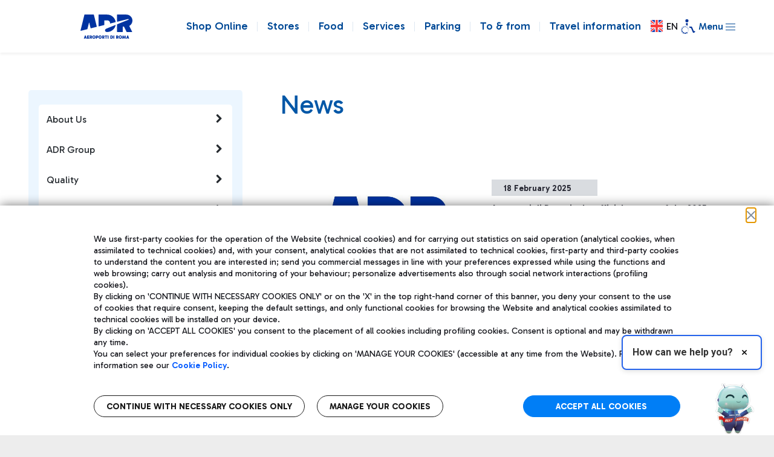

--- FILE ---
content_type: text/html;charset=UTF-8
request_url: https://www.adr.it/web/aeroporti-di-roma-en/azn-news?p_p_id=3_WAR_newsportlet_INSTANCE_P0rw&p_p_lifecycle=0&p_p_state=normal&p_p_mode=view&_3_WAR_newsportlet_INSTANCE_P0rw_resetCur=false&_3_WAR_newsportlet_INSTANCE_P0rw_delta=5&_3_WAR_newsportlet_INSTANCE_P0rw_cur=16
body_size: 40095
content:
































	
		
			<!DOCTYPE html>

































































  




<!-- OVERRIDE THE_TITLE NATIVO-->










<!-- OVERRIDE THE_TITLE NATIVO-->




<html class="ltr" dir="ltr" lang="en-US">

<head>
		<title>News - ADR</title>

	<meta content="initial-scale=1.0, width=device-width" name="viewport" />
 
	
	<meta name="facebook-domain-verification" content="7ka5efw65o979n176grw10josmbi7g" />
  	<meta name="google-site-verification" content="X9zRtSW_vFlm_zkcY-EzN49x6ZtMA89p1ycTer1RxKc" />
  































<meta content="text/html; charset=UTF-8" http-equiv="content-type" />












<script type="text/javascript" src="/ruxitagentjs_ICA7NVfgqrux_10327251022105625.js" data-dtconfig="app=e1117aecfbe87b8a|cuc=18l564qx|coo=1|owasp=1|mel=100000|featureHash=ICA7NVfgqrux|dpvc=1|lastModification=1768834868886|tp=500,50,0|rdnt=1|uxrgce=1|srbbv=2|agentUri=/ruxitagentjs_ICA7NVfgqrux_10327251022105625.js|reportUrl=/rb_bf14647hyc|rid=RID_-1250904030|rpid=-2024299838|domain=adr.it"></script><script type="importmap">{"imports":{"react-dom":"/o/frontend-js-react-web/__liferay__/exports/react-dom.js","@clayui/breadcrumb":"/o/frontend-taglib-clay/__liferay__/exports/@clayui$breadcrumb.js","@clayui/form":"/o/frontend-taglib-clay/__liferay__/exports/@clayui$form.js","@clayui/popover":"/o/frontend-taglib-clay/__liferay__/exports/@clayui$popover.js","@clayui/charts":"/o/frontend-taglib-clay/__liferay__/exports/@clayui$charts.js","@clayui/shared":"/o/frontend-taglib-clay/__liferay__/exports/@clayui$shared.js","@clayui/localized-input":"/o/frontend-taglib-clay/__liferay__/exports/@clayui$localized-input.js","@clayui/modal":"/o/frontend-taglib-clay/__liferay__/exports/@clayui$modal.js","@clayui/empty-state":"/o/frontend-taglib-clay/__liferay__/exports/@clayui$empty-state.js","react":"/o/frontend-js-react-web/__liferay__/exports/react.js","@clayui/color-picker":"/o/frontend-taglib-clay/__liferay__/exports/@clayui$color-picker.js","@clayui/navigation-bar":"/o/frontend-taglib-clay/__liferay__/exports/@clayui$navigation-bar.js","@clayui/pagination":"/o/frontend-taglib-clay/__liferay__/exports/@clayui$pagination.js","@clayui/icon":"/o/frontend-taglib-clay/__liferay__/exports/@clayui$icon.js","@clayui/table":"/o/frontend-taglib-clay/__liferay__/exports/@clayui$table.js","@clayui/autocomplete":"/o/frontend-taglib-clay/__liferay__/exports/@clayui$autocomplete.js","@clayui/slider":"/o/frontend-taglib-clay/__liferay__/exports/@clayui$slider.js","@clayui/management-toolbar":"/o/frontend-taglib-clay/__liferay__/exports/@clayui$management-toolbar.js","@clayui/multi-select":"/o/frontend-taglib-clay/__liferay__/exports/@clayui$multi-select.js","@clayui/nav":"/o/frontend-taglib-clay/__liferay__/exports/@clayui$nav.js","@clayui/time-picker":"/o/frontend-taglib-clay/__liferay__/exports/@clayui$time-picker.js","@clayui/provider":"/o/frontend-taglib-clay/__liferay__/exports/@clayui$provider.js","@clayui/upper-toolbar":"/o/frontend-taglib-clay/__liferay__/exports/@clayui$upper-toolbar.js","@clayui/loading-indicator":"/o/frontend-taglib-clay/__liferay__/exports/@clayui$loading-indicator.js","@clayui/panel":"/o/frontend-taglib-clay/__liferay__/exports/@clayui$panel.js","@clayui/drop-down":"/o/frontend-taglib-clay/__liferay__/exports/@clayui$drop-down.js","@clayui/list":"/o/frontend-taglib-clay/__liferay__/exports/@clayui$list.js","@clayui/date-picker":"/o/frontend-taglib-clay/__liferay__/exports/@clayui$date-picker.js","@clayui/label":"/o/frontend-taglib-clay/__liferay__/exports/@clayui$label.js","@clayui/data-provider":"/o/frontend-taglib-clay/__liferay__/exports/@clayui$data-provider.js","@liferay/frontend-js-api/data-set":"/o/frontend-js-dependencies-web/__liferay__/exports/@liferay$js-api$data-set.js","@clayui/core":"/o/frontend-taglib-clay/__liferay__/exports/@clayui$core.js","@liferay/language/":"/o/js/language/","@clayui/pagination-bar":"/o/frontend-taglib-clay/__liferay__/exports/@clayui$pagination-bar.js","@clayui/layout":"/o/frontend-taglib-clay/__liferay__/exports/@clayui$layout.js","@clayui/multi-step-nav":"/o/frontend-taglib-clay/__liferay__/exports/@clayui$multi-step-nav.js","@liferay/frontend-js-api":"/o/frontend-js-dependencies-web/__liferay__/exports/@liferay$js-api.js","@clayui/css":"/o/frontend-taglib-clay/__liferay__/exports/@clayui$css.js","@clayui/toolbar":"/o/frontend-taglib-clay/__liferay__/exports/@clayui$toolbar.js","@clayui/alert":"/o/frontend-taglib-clay/__liferay__/exports/@clayui$alert.js","@clayui/badge":"/o/frontend-taglib-clay/__liferay__/exports/@clayui$badge.js","@clayui/link":"/o/frontend-taglib-clay/__liferay__/exports/@clayui$link.js","@clayui/card":"/o/frontend-taglib-clay/__liferay__/exports/@clayui$card.js","@clayui/progress-bar":"/o/frontend-taglib-clay/__liferay__/exports/@clayui$progress-bar.js","@clayui/tooltip":"/o/frontend-taglib-clay/__liferay__/exports/@clayui$tooltip.js","@clayui/button":"/o/frontend-taglib-clay/__liferay__/exports/@clayui$button.js","@clayui/tabs":"/o/frontend-taglib-clay/__liferay__/exports/@clayui$tabs.js","@clayui/sticker":"/o/frontend-taglib-clay/__liferay__/exports/@clayui$sticker.js"},"scopes":{}}</script><script data-senna-track="temporary">var Liferay = window.Liferay || {};Liferay.Icons = Liferay.Icons || {};Liferay.Icons.controlPanelSpritemap = 'https://www.adr.it/o/admin-theme/images/clay/icons.svg'; Liferay.Icons.spritemap = 'https://www.adr.it/o/adr-dxp-theme/images/clay/icons.svg';</script>
<script data-senna-track="permanent" src="/combo?browserId=chrome&minifierType=js&languageId=en_US&t=1764249780787&/o/frontend-js-jquery-web/jquery/jquery.min.js&/o/frontend-js-jquery-web/jquery/init.js&/o/frontend-js-jquery-web/jquery/ajax.js&/o/frontend-js-jquery-web/jquery/bootstrap.bundle.min.js&/o/frontend-js-jquery-web/jquery/collapsible_search.js&/o/frontend-js-jquery-web/jquery/fm.js&/o/frontend-js-jquery-web/jquery/form.js&/o/frontend-js-jquery-web/jquery/popper.min.js&/o/frontend-js-jquery-web/jquery/side_navigation.js" type="text/javascript"></script>
<script data-senna-track="permanent" type="text/javascript">window.Liferay = window.Liferay || {}; window.Liferay.CSP = {nonce: ''};</script>
<link data-senna-track="temporary" href="https://www.adr.it/web/aeroporti-di-roma-en/azn-news" rel="canonical" />
<link data-senna-track="temporary" href="https://www.adr.it/web/aeroporti-di-roma-en/azn-news" hreflang="en-US" rel="alternate" />
<link data-senna-track="temporary" href="https://www.adr.it/web/aeroporti-di-roma-en/azn-news" hreflang="x-default" rel="alternate" />

<meta property="og:locale" content="en_US">
<meta property="og:locale:alternate" content="en_US">
<meta property="og:site_name" content="AEROPORTI DI ROMA">
<meta property="og:title" content="News - AEROPORTI DI ROMA - Aeroporti di Roma">
<meta property="og:type" content="website">
<meta property="og:url" content="https://www.adr.it/web/aeroporti-di-roma-en/azn-news">
<meta property="og:image" content="https://www.adr.it/documents/17615/0/adr-ogi-ita.jpg/5a23732b-8b9c-bc03-d6c0-201444d025a0?version=1.0&amp;t=1707735175455&amp;imagePreview=1">
<meta property="og:image:alt" content="ADR - Aeroporti di Roma">
<meta property="og:image:type" content="image/jpeg">
<meta property="og:image:url" content="https://www.adr.it/documents/17615/0/adr-ogi-ita.jpg/5a23732b-8b9c-bc03-d6c0-201444d025a0?version=1.0&amp;t=1707735175455&amp;imagePreview=1">


<link href="https://www.adr.it/o/adr-dxp-theme/images/favicon.ico" rel="apple-touch-icon" />
<link href="https://www.adr.it/o/adr-dxp-theme/images/favicon.ico" rel="icon" />



<link class="lfr-css-file" data-senna-track="temporary" href="https://www.adr.it/o/adr-dxp-theme/css/clay.css?browserId=chrome&amp;themeId=aeroportidiromadxp_WAR_adrdxptheme&amp;languageId=en_US&amp;t=1765804424000" id="liferayAUICSS" rel="stylesheet" type="text/css" />









	<link href="https://www.adr.it/o/it.txt.adr.news.web/css/main.css?browserId=chrome&amp;themeId=aeroportidiromadxp_WAR_adrdxptheme&amp;languageId=en_US&amp;t=1764245888000" rel="stylesheet" type="text/css"
 data-senna-track="temporary" id="9260c948" />
<link href="https://www.adr.it/o/journal-content-web/css/main.css?browserId=chrome&amp;themeId=aeroportidiromadxp_WAR_adrdxptheme&amp;languageId=en_US&amp;t=1726481142000" rel="stylesheet" type="text/css"
 data-senna-track="temporary" id="eceae456" />
<link href="https://www.adr.it/o/portal-search-web/css/main.css?browserId=chrome&amp;themeId=aeroportidiromadxp_WAR_adrdxptheme&amp;languageId=en_US&amp;t=1726481214000" rel="stylesheet" type="text/css"
 data-senna-track="temporary" id="b6701f36" />
<link href="https://www.adr.it/o/product-navigation-product-menu-web/css/main.css?browserId=chrome&amp;themeId=aeroportidiromadxp_WAR_adrdxptheme&amp;languageId=en_US&amp;t=1726481246000" rel="stylesheet" type="text/css"
 data-senna-track="temporary" id="9ef28786" />
<link href="https://www.adr.it/o/product-navigation-user-personal-bar-web/css/main.css?browserId=chrome&amp;themeId=aeroportidiromadxp_WAR_adrdxptheme&amp;languageId=en_US&amp;t=1726481248000" rel="stylesheet" type="text/css"
 data-senna-track="temporary" id="1a064417" />
<link href="https://www.adr.it/o/site-navigation-menu-web/css/main.css?browserId=chrome&amp;themeId=aeroportidiromadxp_WAR_adrdxptheme&amp;languageId=en_US&amp;t=1726481282000" rel="stylesheet" type="text/css"
 data-senna-track="temporary" id="8d5751a6" />
<link href="https://www.adr.it/o/it.txt.adr.cookiepolicy.web.portlet/css/main.css?browserId=chrome&amp;themeId=aeroportidiromadxp_WAR_adrdxptheme&amp;languageId=en_US&amp;t=1764245756000" rel="stylesheet" type="text/css"
 data-senna-track="temporary" id="802fc6f7" />








<script type="text/javascript" data-senna-track="temporary">
	// <![CDATA[
		var Liferay = Liferay || {};

		Liferay.Browser = {
			acceptsGzip: function() {
				return true;
			},

			

			getMajorVersion: function() {
				return 131.0;
			},

			getRevision: function() {
				return '537.36';
			},
			getVersion: function() {
				return '131.0';
			},

			

			isAir: function() {
				return false;
			},
			isChrome: function() {
				return true;
			},
			isEdge: function() {
				return false;
			},
			isFirefox: function() {
				return false;
			},
			isGecko: function() {
				return true;
			},
			isIe: function() {
				return false;
			},
			isIphone: function() {
				return false;
			},
			isLinux: function() {
				return false;
			},
			isMac: function() {
				return true;
			},
			isMobile: function() {
				return false;
			},
			isMozilla: function() {
				return false;
			},
			isOpera: function() {
				return false;
			},
			isRtf: function() {
				return true;
			},
			isSafari: function() {
				return true;
			},
			isSun: function() {
				return false;
			},
			isWebKit: function() {
				return true;
			},
			isWindows: function() {
				return false;
			}
		};

		Liferay.Data = Liferay.Data || {};

		Liferay.Data.ICONS_INLINE_SVG = true;

		Liferay.Data.NAV_SELECTOR = '#navigation';

		Liferay.Data.NAV_SELECTOR_MOBILE = '#navigationCollapse';

		Liferay.Data.isCustomizationView = function() {
			return false;
		};

		Liferay.Data.notices = [
			
		];

		(function () {
			var available = {};

			var direction = {};

			

				available['it_IT'] = 'Italian\x20\x28Italy\x29';
				direction['it_IT'] = 'ltr';

			

				available['en_US'] = 'English\x20\x28United\x20States\x29';
				direction['en_US'] = 'ltr';

			

				available['zh_CN'] = 'Chinese\x20\x28China\x29';
				direction['zh_CN'] = 'ltr';

			

				available['ru_RU'] = 'Russian\x20\x28Russia\x29';
				direction['ru_RU'] = 'ltr';

			

			Liferay.Language = {
				_cache: {},
				available,
				direction,
				get: function(key) {
					let value = Liferay.Language._cache[key];

					if (value === undefined) {
						value = key;
					}

					return value;
				}
			};
		})();

		var featureFlags = {"LPD-10964":false,"LPS-193884":false,"LPS-178642":false,"LPD-11253":false,"LPS-193005":false,"LPS-187284":false,"LPS-187285":false,"LPD-11377":false,"LPD-10562":false,"LPS-114786":false,"COMMERCE-8087":false,"LPD-13311":true,"LRAC-10757":false,"LPS-180090":false,"LPS-178052":false,"LPS-189856":false,"LPD-21414":false,"LPD-19465":false,"LPS-187436":false,"LPS-185892":false,"LPS-186620":false,"LPS-184404":false,"LPS-198183":false,"LPD-15729":false,"LPS-171364":false,"LPD-6378":false,"LPS-153714":false,"LPS-96845":false,"LPD-11848":false,"LPS-170670":false,"LPS-169981":false,"LPS-153839":false,"LPS-177027":false,"LPD-11003":false,"LPD-19843":false,"LPS-114700":false,"LPS-135430":false,"LPS-134060":false,"LPS-164563":false,"LPS-122920":false,"LPD-27222":false,"LPS-199086":false,"LPS-203351":false,"LPD-10588":false,"LPD-13778":true,"LPD-11313":false,"LPD-6368":false,"LPD-10701":false,"LPD-10703":false,"LPS-202104":false,"LPD-19955":false,"LPS-187142":false,"LPD-15596":false,"LPD-11232":false,"LPS-196935":true,"LPS-176691":false,"LPS-197909":false,"LPD-21636":false,"LPD-29516":false,"COMMERCE-8949":false,"LPD-25799":false,"LPD-11228":false,"LPD-30087":false,"LPS-153813":false,"LPS-174455":false,"LPD-17809":false,"COMMERCE-13024":false,"LPS-165482":false,"LPS-193551":false,"LPS-197477":false,"LPD-17965":false,"LPS-174816":false,"LPS-186360":false,"LPS-153332":false,"LPS-179669":false,"LPS-174417":false,"LPD-11147":false,"LPD-31212":false,"LPD-18221":false,"LPS-155284":false,"LRAC-15017":false,"LPD-19870":false,"LPS-200108":false,"LPS-159643":false,"LPS-161033":false,"LPS-164948":false,"LPS-188058":false,"LPS-129412":false,"LPD-24498":false,"LPD-21265":false,"LPS-169837":false,"LPD-20379":false,"LPD-20213":false};

		Liferay.FeatureFlags = Object.keys(featureFlags).reduce(
			(acc, key) => ({
				...acc, [key]: featureFlags[key] === 'true' || featureFlags[key] === true
			}), {}
		);

		Liferay.PortletKeys = {
			DOCUMENT_LIBRARY: 'com_liferay_document_library_web_portlet_DLPortlet',
			DYNAMIC_DATA_MAPPING: 'com_liferay_dynamic_data_mapping_web_portlet_DDMPortlet',
			ITEM_SELECTOR: 'com_liferay_item_selector_web_portlet_ItemSelectorPortlet'
		};

		Liferay.PropsValues = {
			JAVASCRIPT_SINGLE_PAGE_APPLICATION_TIMEOUT: 0,
			UPLOAD_SERVLET_REQUEST_IMPL_MAX_SIZE: 154857600
		};

		Liferay.ThemeDisplay = {

			

			
				getLayoutId: function() {
					return '259';
				},

				

				getLayoutRelativeControlPanelURL: function() {
					return '/group/aeroporti-di-roma-en/~/control_panel/manage?p_p_id=3_WAR_newsportlet_INSTANCE_P0rw';
				},

				getLayoutRelativeURL: function() {
					return '/web/aeroporti-di-roma-en/azn-news';
				},
				getLayoutURL: function() {
					return 'https://www.adr.it/web/aeroporti-di-roma-en/azn-news';
				},
				getParentLayoutId: function() {
					return '240';
				},
				isControlPanel: function() {
					return false;
				},
				isPrivateLayout: function() {
					return 'false';
				},
				isVirtualLayout: function() {
					return false;
				},
			

			getBCP47LanguageId: function() {
				return 'en-US';
			},
			getCanonicalURL: function() {

				

				return 'https\x3a\x2f\x2fwww\x2eadr\x2eit\x2fweb\x2faeroporti-di-roma-en\x2fazn-news';
			},
			getCDNBaseURL: function() {
				return 'https://www.adr.it';
			},
			getCDNDynamicResourcesHost: function() {
				return '';
			},
			getCDNHost: function() {
				return '';
			},
			getCompanyGroupId: function() {
				return '10165';
			},
			getCompanyId: function() {
				return '10132';
			},
			getDefaultLanguageId: function() {
				return 'en_US';
			},
			getDoAsUserIdEncoded: function() {
				return '';
			},
			getLanguageId: function() {
				return 'en_US';
			},
			getParentGroupId: function() {
				return '17615';
			},
			getPathContext: function() {
				return '';
			},
			getPathImage: function() {
				return '/image';
			},
			getPathJavaScript: function() {
				return '/o/frontend-js-web';
			},
			getPathMain: function() {
				return '/c';
			},
			getPathThemeImages: function() {
				return 'https://www.adr.it/o/adr-dxp-theme/images';
			},
			getPathThemeRoot: function() {
				return '/o/adr-dxp-theme';
			},
			getPlid: function() {
				return '20548';
			},
			getPortalURL: function() {
				return 'https://www.adr.it';
			},
			getRealUserId: function() {
				return '10135';
			},
			getRemoteAddr: function() {
				return '10.190.6.207';
			},
			getRemoteHost: function() {
				return '10.190.6.207';
			},
			getScopeGroupId: function() {
				return '17615';
			},
			getScopeGroupIdOrLiveGroupId: function() {
				return '17615';
			},
			getSessionId: function() {
				return '';
			},
			getSiteAdminURL: function() {
				return 'https://www.adr.it/group/aeroporti-di-roma-en/~/control_panel/manage?p_p_lifecycle=0&p_p_state=maximized&p_p_mode=view';
			},
			getSiteGroupId: function() {
				return '17615';
			},
			getURLControlPanel: function() {
				return '/group/control_panel?refererPlid=20548';
			},
			getURLHome: function() {
				return 'https\x3a\x2f\x2fwww\x2eadr\x2eit\x2ffiumicino';
			},
			getUserEmailAddress: function() {
				return '';
			},
			getUserId: function() {
				return '10135';
			},
			getUserName: function() {
				return '';
			},
			isAddSessionIdToURL: function() {
				return false;
			},
			isImpersonated: function() {
				return false;
			},
			isSignedIn: function() {
				return false;
			},

			isStagedPortlet: function() {
				
					
						return true;
					
					
			},

			isStateExclusive: function() {
				return false;
			},
			isStateMaximized: function() {
				return false;
			},
			isStatePopUp: function() {
				return false;
			}
		};

		var themeDisplay = Liferay.ThemeDisplay;

		Liferay.AUI = {

			

			getCombine: function() {
				return true;
			},
			getComboPath: function() {
				return '/combo/?browserId=chrome&minifierType=&languageId=en_US&t=1765807694651&';
			},
			getDateFormat: function() {
				return '%m/%d/%Y';
			},
			getEditorCKEditorPath: function() {
				return '/o/frontend-editor-ckeditor-web';
			},
			getFilter: function() {
				var filter = 'raw';

				
					
						filter = 'min';
					
					

				return filter;
			},
			getFilterConfig: function() {
				var instance = this;

				var filterConfig = null;

				if (!instance.getCombine()) {
					filterConfig = {
						replaceStr: '.js' + instance.getStaticResourceURLParams(),
						searchExp: '\\.js$'
					};
				}

				return filterConfig;
			},
			getJavaScriptRootPath: function() {
				return '/o/frontend-js-web';
			},
			getPortletRootPath: function() {
				return '/html/portlet';
			},
			getStaticResourceURLParams: function() {
				return '?browserId=chrome&minifierType=&languageId=en_US&t=1765807694651';
			}
		};

		Liferay.authToken = 'l2vY8JWt';

		

		Liferay.currentURL = '\x2fweb\x2faeroporti-di-roma-en\x2fazn-news\x3fp_p_id\x3d3_WAR_newsportlet_INSTANCE_P0rw\x26p_p_lifecycle\x3d0\x26p_p_state\x3dnormal\x26p_p_mode\x3dview\x26_3_WAR_newsportlet_INSTANCE_P0rw_resetCur\x3dfalse\x26_3_WAR_newsportlet_INSTANCE_P0rw_delta\x3d5\x26_3_WAR_newsportlet_INSTANCE_P0rw_cur\x3d16';
		Liferay.currentURLEncoded = '\x252Fweb\x252Faeroporti-di-roma-en\x252Fazn-news\x253Fp_p_id\x253D3_WAR_newsportlet_INSTANCE_P0rw\x2526p_p_lifecycle\x253D0\x2526p_p_state\x253Dnormal\x2526p_p_mode\x253Dview\x2526_3_WAR_newsportlet_INSTANCE_P0rw_resetCur\x253Dfalse\x2526_3_WAR_newsportlet_INSTANCE_P0rw_delta\x253D5\x2526_3_WAR_newsportlet_INSTANCE_P0rw_cur\x253D16';
	// ]]>
</script>

<script data-senna-track="temporary" type="text/javascript">window.__CONFIG__= {basePath: '',combine: true, defaultURLParams: null, explainResolutions: false, exposeGlobal: false, logLevel: 'warn', moduleType: 'module', namespace:'Liferay', nonce: '', reportMismatchedAnonymousModules: 'warn', resolvePath: '/o/js_resolve_modules', url: '/combo/?browserId=chrome&minifierType=js&languageId=en_US&t=1765807694651&', waitTimeout: 20000};</script><script data-senna-track="permanent" src="/o/frontend-js-loader-modules-extender/loader.js?&mac=9WaMmhziBCkScHZwrrVcOR7VZF4=&browserId=chrome&languageId=en_US&minifierType=js" type="text/javascript"></script><script data-senna-track="permanent" src="/combo?browserId=chrome&minifierType=js&languageId=en_US&t=1765807694651&/o/frontend-js-aui-web/aui/aui/aui-min.js&/o/frontend-js-aui-web/liferay/modules.js&/o/frontend-js-aui-web/liferay/aui_sandbox.js&/o/frontend-js-aui-web/aui/attribute-base/attribute-base-min.js&/o/frontend-js-aui-web/aui/attribute-complex/attribute-complex-min.js&/o/frontend-js-aui-web/aui/attribute-core/attribute-core-min.js&/o/frontend-js-aui-web/aui/attribute-observable/attribute-observable-min.js&/o/frontend-js-aui-web/aui/attribute-extras/attribute-extras-min.js&/o/frontend-js-aui-web/aui/event-custom-base/event-custom-base-min.js&/o/frontend-js-aui-web/aui/event-custom-complex/event-custom-complex-min.js&/o/frontend-js-aui-web/aui/oop/oop-min.js&/o/frontend-js-aui-web/aui/aui-base-lang/aui-base-lang-min.js&/o/frontend-js-aui-web/liferay/dependency.js&/o/frontend-js-aui-web/liferay/util.js&/o/oauth2-provider-web/js/liferay.js&/o/frontend-js-web/liferay/dom_task_runner.js&/o/frontend-js-web/liferay/events.js&/o/frontend-js-web/liferay/lazy_load.js&/o/frontend-js-web/liferay/liferay.js&/o/frontend-js-web/liferay/global.bundle.js&/o/frontend-js-web/liferay/portlet.js&/o/frontend-js-web/liferay/workflow.js" type="text/javascript"></script>
<script data-senna-track="temporary" type="text/javascript">window.Liferay = Liferay || {}; window.Liferay.OAuth2 = {getAuthorizeURL: function() {return 'https://www.adr.it/o/oauth2/authorize';}, getBuiltInRedirectURL: function() {return 'https://www.adr.it/o/oauth2/redirect';}, getIntrospectURL: function() { return 'https://www.adr.it/o/oauth2/introspect';}, getTokenURL: function() {return 'https://www.adr.it/o/oauth2/token';}, getUserAgentApplication: function(externalReferenceCode) {return Liferay.OAuth2._userAgentApplications[externalReferenceCode];}, _userAgentApplications: {}}</script><script data-senna-track="temporary" type="text/javascript">try {var MODULE_MAIN='contacts-web@5.0.61/index';var MODULE_PATH='/o/contacts-web';/**
 * SPDX-FileCopyrightText: (c) 2000 Liferay, Inc. https://liferay.com
 * SPDX-License-Identifier: LGPL-2.1-or-later OR LicenseRef-Liferay-DXP-EULA-2.0.0-2023-06
 */

(function () {
	AUI().applyConfig({
		groups: {
			contactscenter: {
				base: MODULE_PATH + '/js/legacy/',
				combine: Liferay.AUI.getCombine(),
				filter: Liferay.AUI.getFilterConfig(),
				modules: {
					'liferay-contacts-center': {
						path: 'main.js',
						requires: [
							'aui-io-plugin-deprecated',
							'aui-toolbar',
							'autocomplete-base',
							'datasource-io',
							'json-parse',
							'liferay-portlet-base',
							'liferay-util-window',
						],
					},
				},
				root: MODULE_PATH + '/js/legacy/',
			},
		},
	});
})();
} catch(error) {console.error(error);}try {var MODULE_MAIN='calendar-web@5.0.98/index';var MODULE_PATH='/o/calendar-web';/**
 * SPDX-FileCopyrightText: (c) 2000 Liferay, Inc. https://liferay.com
 * SPDX-License-Identifier: LGPL-2.1-or-later OR LicenseRef-Liferay-DXP-EULA-2.0.0-2023-06
 */

(function () {
	AUI().applyConfig({
		groups: {
			calendar: {
				base: MODULE_PATH + '/js/legacy/',
				combine: Liferay.AUI.getCombine(),
				filter: Liferay.AUI.getFilterConfig(),
				modules: {
					'liferay-calendar-a11y': {
						path: 'calendar_a11y.js',
						requires: ['calendar'],
					},
					'liferay-calendar-container': {
						path: 'calendar_container.js',
						requires: [
							'aui-alert',
							'aui-base',
							'aui-component',
							'liferay-portlet-base',
						],
					},
					'liferay-calendar-date-picker-sanitizer': {
						path: 'date_picker_sanitizer.js',
						requires: ['aui-base'],
					},
					'liferay-calendar-interval-selector': {
						path: 'interval_selector.js',
						requires: ['aui-base', 'liferay-portlet-base'],
					},
					'liferay-calendar-interval-selector-scheduler-event-link': {
						path: 'interval_selector_scheduler_event_link.js',
						requires: ['aui-base', 'liferay-portlet-base'],
					},
					'liferay-calendar-list': {
						path: 'calendar_list.js',
						requires: [
							'aui-template-deprecated',
							'liferay-scheduler',
						],
					},
					'liferay-calendar-message-util': {
						path: 'message_util.js',
						requires: ['liferay-util-window'],
					},
					'liferay-calendar-recurrence-converter': {
						path: 'recurrence_converter.js',
						requires: [],
					},
					'liferay-calendar-recurrence-dialog': {
						path: 'recurrence.js',
						requires: [
							'aui-base',
							'liferay-calendar-recurrence-util',
						],
					},
					'liferay-calendar-recurrence-util': {
						path: 'recurrence_util.js',
						requires: ['aui-base', 'liferay-util-window'],
					},
					'liferay-calendar-reminders': {
						path: 'calendar_reminders.js',
						requires: ['aui-base'],
					},
					'liferay-calendar-remote-services': {
						path: 'remote_services.js',
						requires: [
							'aui-base',
							'aui-component',
							'liferay-calendar-util',
							'liferay-portlet-base',
						],
					},
					'liferay-calendar-session-listener': {
						path: 'session_listener.js',
						requires: ['aui-base', 'liferay-scheduler'],
					},
					'liferay-calendar-simple-color-picker': {
						path: 'simple_color_picker.js',
						requires: ['aui-base', 'aui-template-deprecated'],
					},
					'liferay-calendar-simple-menu': {
						path: 'simple_menu.js',
						requires: [
							'aui-base',
							'aui-template-deprecated',
							'event-outside',
							'event-touch',
							'widget-modality',
							'widget-position',
							'widget-position-align',
							'widget-position-constrain',
							'widget-stack',
							'widget-stdmod',
						],
					},
					'liferay-calendar-util': {
						path: 'calendar_util.js',
						requires: [
							'aui-datatype',
							'aui-io',
							'aui-scheduler',
							'aui-toolbar',
							'autocomplete',
							'autocomplete-highlighters',
						],
					},
					'liferay-scheduler': {
						path: 'scheduler.js',
						requires: [
							'async-queue',
							'aui-datatype',
							'aui-scheduler',
							'dd-plugin',
							'liferay-calendar-a11y',
							'liferay-calendar-message-util',
							'liferay-calendar-recurrence-converter',
							'liferay-calendar-recurrence-util',
							'liferay-calendar-util',
							'liferay-scheduler-event-recorder',
							'liferay-scheduler-models',
							'promise',
							'resize-plugin',
						],
					},
					'liferay-scheduler-event-recorder': {
						path: 'scheduler_event_recorder.js',
						requires: [
							'dd-plugin',
							'liferay-calendar-util',
							'resize-plugin',
						],
					},
					'liferay-scheduler-models': {
						path: 'scheduler_models.js',
						requires: [
							'aui-datatype',
							'dd-plugin',
							'liferay-calendar-util',
						],
					},
				},
				root: MODULE_PATH + '/js/legacy/',
			},
		},
	});
})();
} catch(error) {console.error(error);}try {var MODULE_MAIN='frontend-js-components-web@2.0.72/index';var MODULE_PATH='/o/frontend-js-components-web';/**
 * SPDX-FileCopyrightText: (c) 2000 Liferay, Inc. https://liferay.com
 * SPDX-License-Identifier: LGPL-2.1-or-later OR LicenseRef-Liferay-DXP-EULA-2.0.0-2023-06
 */

(function () {
	AUI().applyConfig({
		groups: {
			components: {

				// eslint-disable-next-line
				mainModule: MODULE_MAIN,
			},
		},
	});
})();
} catch(error) {console.error(error);}try {var MODULE_MAIN='@liferay/frontend-js-state-web@1.0.25/index';var MODULE_PATH='/o/frontend-js-state-web';/**
 * SPDX-FileCopyrightText: (c) 2000 Liferay, Inc. https://liferay.com
 * SPDX-License-Identifier: LGPL-2.1-or-later OR LicenseRef-Liferay-DXP-EULA-2.0.0-2023-06
 */

(function () {
	AUI().applyConfig({
		groups: {
			state: {

				// eslint-disable-next-line
				mainModule: MODULE_MAIN,
			},
		},
	});
})();
} catch(error) {console.error(error);}try {var MODULE_MAIN='@liferay/frontend-js-react-web@5.0.45/index';var MODULE_PATH='/o/frontend-js-react-web';/**
 * SPDX-FileCopyrightText: (c) 2000 Liferay, Inc. https://liferay.com
 * SPDX-License-Identifier: LGPL-2.1-or-later OR LicenseRef-Liferay-DXP-EULA-2.0.0-2023-06
 */

(function () {
	AUI().applyConfig({
		groups: {
			react: {

				// eslint-disable-next-line
				mainModule: MODULE_MAIN,
			},
		},
	});
})();
} catch(error) {console.error(error);}try {var MODULE_MAIN='exportimport-web@5.0.92/index';var MODULE_PATH='/o/exportimport-web';/**
 * SPDX-FileCopyrightText: (c) 2000 Liferay, Inc. https://liferay.com
 * SPDX-License-Identifier: LGPL-2.1-or-later OR LicenseRef-Liferay-DXP-EULA-2.0.0-2023-06
 */

(function () {
	AUI().applyConfig({
		groups: {
			exportimportweb: {
				base: MODULE_PATH + '/js/legacy/',
				combine: Liferay.AUI.getCombine(),
				filter: Liferay.AUI.getFilterConfig(),
				modules: {
					'liferay-export-import-export-import': {
						path: 'main.js',
						requires: [
							'aui-datatype',
							'aui-dialog-iframe-deprecated',
							'aui-modal',
							'aui-parse-content',
							'aui-toggler',
							'liferay-portlet-base',
							'liferay-util-window',
						],
					},
				},
				root: MODULE_PATH + '/js/legacy/',
			},
		},
	});
})();
} catch(error) {console.error(error);}try {var MODULE_MAIN='dynamic-data-mapping-web@5.0.108/index';var MODULE_PATH='/o/dynamic-data-mapping-web';/**
 * SPDX-FileCopyrightText: (c) 2000 Liferay, Inc. https://liferay.com
 * SPDX-License-Identifier: LGPL-2.1-or-later OR LicenseRef-Liferay-DXP-EULA-2.0.0-2023-06
 */

(function () {
	const LiferayAUI = Liferay.AUI;

	AUI().applyConfig({
		groups: {
			ddm: {
				base: MODULE_PATH + '/js/legacy/',
				combine: Liferay.AUI.getCombine(),
				filter: LiferayAUI.getFilterConfig(),
				modules: {
					'liferay-ddm-form': {
						path: 'ddm_form.js',
						requires: [
							'aui-base',
							'aui-datatable',
							'aui-datatype',
							'aui-image-viewer',
							'aui-parse-content',
							'aui-set',
							'aui-sortable-list',
							'json',
							'liferay-form',
							'liferay-map-base',
							'liferay-translation-manager',
							'liferay-util-window',
						],
					},
					'liferay-portlet-dynamic-data-mapping': {
						condition: {
							trigger: 'liferay-document-library',
						},
						path: 'main.js',
						requires: [
							'arraysort',
							'aui-form-builder-deprecated',
							'aui-form-validator',
							'aui-map',
							'aui-text-unicode',
							'json',
							'liferay-menu',
							'liferay-translation-manager',
							'liferay-util-window',
							'text',
						],
					},
					'liferay-portlet-dynamic-data-mapping-custom-fields': {
						condition: {
							trigger: 'liferay-document-library',
						},
						path: 'custom_fields.js',
						requires: ['liferay-portlet-dynamic-data-mapping'],
					},
				},
				root: MODULE_PATH + '/js/legacy/',
			},
		},
	});
})();
} catch(error) {console.error(error);}try {var MODULE_MAIN='frontend-editor-alloyeditor-web@5.0.51/index';var MODULE_PATH='/o/frontend-editor-alloyeditor-web';/**
 * SPDX-FileCopyrightText: (c) 2000 Liferay, Inc. https://liferay.com
 * SPDX-License-Identifier: LGPL-2.1-or-later OR LicenseRef-Liferay-DXP-EULA-2.0.0-2023-06
 */

(function () {
	AUI().applyConfig({
		groups: {
			alloyeditor: {
				base: MODULE_PATH + '/js/legacy/',
				combine: Liferay.AUI.getCombine(),
				filter: Liferay.AUI.getFilterConfig(),
				modules: {
					'liferay-alloy-editor': {
						path: 'alloyeditor.js',
						requires: [
							'aui-component',
							'liferay-portlet-base',
							'timers',
						],
					},
					'liferay-alloy-editor-source': {
						path: 'alloyeditor_source.js',
						requires: [
							'aui-debounce',
							'liferay-fullscreen-source-editor',
							'liferay-source-editor',
							'plugin',
						],
					},
				},
				root: MODULE_PATH + '/js/legacy/',
			},
		},
	});
})();
} catch(error) {console.error(error);}try {var MODULE_MAIN='portal-search-web@6.0.139/index';var MODULE_PATH='/o/portal-search-web';/**
 * SPDX-FileCopyrightText: (c) 2000 Liferay, Inc. https://liferay.com
 * SPDX-License-Identifier: LGPL-2.1-or-later OR LicenseRef-Liferay-DXP-EULA-2.0.0-2023-06
 */

(function () {
	AUI().applyConfig({
		groups: {
			search: {
				base: MODULE_PATH + '/js/',
				combine: Liferay.AUI.getCombine(),
				filter: Liferay.AUI.getFilterConfig(),
				modules: {
					'liferay-search-date-facet': {
						path: 'date_facet.js',
						requires: ['aui-form-validator'],
					},
				},
				root: MODULE_PATH + '/js/',
			},
		},
	});
})();
} catch(error) {console.error(error);}try {var MODULE_MAIN='portal-workflow-kaleo-designer-web@5.0.137/index';var MODULE_PATH='/o/portal-workflow-kaleo-designer-web';/**
 * SPDX-FileCopyrightText: (c) 2000 Liferay, Inc. https://liferay.com
 * SPDX-License-Identifier: LGPL-2.1-or-later OR LicenseRef-Liferay-DXP-EULA-2.0.0-2023-06
 */

(function () {
	AUI().applyConfig({
		groups: {
			'kaleo-designer': {
				base: MODULE_PATH + '/designer/js/legacy/',
				combine: Liferay.AUI.getCombine(),
				filter: Liferay.AUI.getFilterConfig(),
				modules: {
					'liferay-kaleo-designer-autocomplete-util': {
						path: 'autocomplete_util.js',
						requires: ['autocomplete', 'autocomplete-highlighters'],
					},
					'liferay-kaleo-designer-definition-diagram-controller': {
						path: 'definition_diagram_controller.js',
						requires: [
							'liferay-kaleo-designer-field-normalizer',
							'liferay-kaleo-designer-utils',
						],
					},
					'liferay-kaleo-designer-dialogs': {
						path: 'dialogs.js',
						requires: ['liferay-util-window'],
					},
					'liferay-kaleo-designer-editors': {
						path: 'editors.js',
						requires: [
							'aui-ace-editor',
							'aui-ace-editor-mode-xml',
							'aui-base',
							'aui-datatype',
							'aui-node',
							'liferay-kaleo-designer-autocomplete-util',
							'liferay-kaleo-designer-utils',
						],
					},
					'liferay-kaleo-designer-field-normalizer': {
						path: 'field_normalizer.js',
						requires: ['liferay-kaleo-designer-remote-services'],
					},
					'liferay-kaleo-designer-nodes': {
						path: 'nodes.js',
						requires: [
							'aui-datatable',
							'aui-datatype',
							'aui-diagram-builder',
							'liferay-kaleo-designer-editors',
							'liferay-kaleo-designer-utils',
						],
					},
					'liferay-kaleo-designer-remote-services': {
						path: 'remote_services.js',
						requires: ['aui-io'],
					},
					'liferay-kaleo-designer-templates': {
						path: 'templates.js',
						requires: ['aui-tpl-snippets-deprecated'],
					},
					'liferay-kaleo-designer-utils': {
						path: 'utils.js',
						requires: [],
					},
					'liferay-kaleo-designer-xml-definition': {
						path: 'xml_definition.js',
						requires: [
							'aui-base',
							'aui-component',
							'dataschema-xml',
							'datatype-xml',
						],
					},
					'liferay-kaleo-designer-xml-definition-serializer': {
						path: 'xml_definition_serializer.js',
						requires: ['escape', 'liferay-kaleo-designer-xml-util'],
					},
					'liferay-kaleo-designer-xml-util': {
						path: 'xml_util.js',
						requires: ['aui-base'],
					},
					'liferay-portlet-kaleo-designer': {
						path: 'main.js',
						requires: [
							'aui-ace-editor',
							'aui-ace-editor-mode-xml',
							'aui-tpl-snippets-deprecated',
							'dataschema-xml',
							'datasource',
							'datatype-xml',
							'event-valuechange',
							'io-form',
							'liferay-kaleo-designer-autocomplete-util',
							'liferay-kaleo-designer-editors',
							'liferay-kaleo-designer-nodes',
							'liferay-kaleo-designer-remote-services',
							'liferay-kaleo-designer-utils',
							'liferay-kaleo-designer-xml-util',
							'liferay-util-window',
						],
					},
				},
				root: MODULE_PATH + '/designer/js/legacy/',
			},
		},
	});
})();
} catch(error) {console.error(error);}try {var MODULE_MAIN='staging-processes-web@5.0.60/index';var MODULE_PATH='/o/staging-processes-web';/**
 * SPDX-FileCopyrightText: (c) 2000 Liferay, Inc. https://liferay.com
 * SPDX-License-Identifier: LGPL-2.1-or-later OR LicenseRef-Liferay-DXP-EULA-2.0.0-2023-06
 */

(function () {
	AUI().applyConfig({
		groups: {
			stagingprocessesweb: {
				base: MODULE_PATH + '/js/legacy/',
				combine: Liferay.AUI.getCombine(),
				filter: Liferay.AUI.getFilterConfig(),
				modules: {
					'liferay-staging-processes-export-import': {
						path: 'main.js',
						requires: [
							'aui-datatype',
							'aui-dialog-iframe-deprecated',
							'aui-modal',
							'aui-parse-content',
							'aui-toggler',
							'liferay-portlet-base',
							'liferay-util-window',
						],
					},
				},
				root: MODULE_PATH + '/js/legacy/',
			},
		},
	});
})();
} catch(error) {console.error(error);}try {var MODULE_MAIN='@liferay/document-library-web@6.0.188/index';var MODULE_PATH='/o/document-library-web';/**
 * SPDX-FileCopyrightText: (c) 2000 Liferay, Inc. https://liferay.com
 * SPDX-License-Identifier: LGPL-2.1-or-later OR LicenseRef-Liferay-DXP-EULA-2.0.0-2023-06
 */

(function () {
	AUI().applyConfig({
		groups: {
			dl: {
				base: MODULE_PATH + '/js/legacy/',
				combine: Liferay.AUI.getCombine(),
				filter: Liferay.AUI.getFilterConfig(),
				modules: {
					'document-library-upload-component': {
						path: 'DocumentLibraryUpload.js',
						requires: [
							'aui-component',
							'aui-data-set-deprecated',
							'aui-overlay-manager-deprecated',
							'aui-overlay-mask-deprecated',
							'aui-parse-content',
							'aui-progressbar',
							'aui-template-deprecated',
							'liferay-search-container',
							'querystring-parse-simple',
							'uploader',
						],
					},
				},
				root: MODULE_PATH + '/js/legacy/',
			},
		},
	});
})();
} catch(error) {console.error(error);}</script>




<script type="text/javascript" data-senna-track="temporary">
	// <![CDATA[
		
			
				
		

		
	// ]]>
</script>





	
		

			

			
		
		



	
		

			

			
		
		



	
		

			

			
		
	












	



















<link class="lfr-css-file" data-senna-track="temporary" href="https://www.adr.it/o/adr-dxp-theme/css/main.css?browserId=chrome&amp;themeId=aeroportidiromadxp_WAR_adrdxptheme&amp;languageId=en_US&amp;t=1765804424000" id="liferayThemeCSS" rel="stylesheet" type="text/css" />




	<style data-senna-track="temporary" type="text/css">
		.bxslider {
margin:0;
padding:0;
}
	</style>





	<style data-senna-track="temporary" type="text/css">

		

			

				

					

#p_p_id_3_WAR_newsportlet_INSTANCE_P0rw_ .portlet-content {

}




				

			

		

			

				

					

#p_p_id_com_liferay_journal_content_web_portlet_JournalContentPortlet_INSTANCE_A85o_ .portlet-content {

}




				

			

		

			

		

			

		

			

		

			

		

			

		

			

		

			

		

			

				

					

#p_p_id_com_liferay_site_navigation_menu_web_portlet_SiteNavigationMenuPortlet_INSTANCE_4gDn_ .portlet-content {

}




				

			

		

			

		

			

		

			

		

			

		

			

		

			

		

			

		

			

		

			

		

			

		

			

		

			

		

			

		

			

		

			

		

			

		

			

				

					

#p_p_id_it_txt_adr_cookiepolicy_web_portlet_AdrCookiePolicyBannerPortlet_ .portlet-content {

}
.cookie-law-cont {
z-index: 30!important;
}



				

			

		

	</style>


<style data-senna-track="temporary" type="text/css">
</style>












<script type="text/javascript">
Liferay.on(
	'ddmFieldBlur', function(event) {
		if (window.Analytics) {
			Analytics.send(
				'fieldBlurred',
				'Form',
				{
					fieldName: event.fieldName,
					focusDuration: event.focusDuration,
					formId: event.formId,
					formPageTitle: event.formPageTitle,
					page: event.page,
					title: event.title
				}
			);
		}
	}
);

Liferay.on(
	'ddmFieldFocus', function(event) {
		if (window.Analytics) {
			Analytics.send(
				'fieldFocused',
				'Form',
				{
					fieldName: event.fieldName,
					formId: event.formId,
					formPageTitle: event.formPageTitle,
					page: event.page,
					title:event.title
				}
			);
		}
	}
);

Liferay.on(
	'ddmFormPageShow', function(event) {
		if (window.Analytics) {
			Analytics.send(
				'pageViewed',
				'Form',
				{
					formId: event.formId,
					formPageTitle: event.formPageTitle,
					page: event.page,
					title: event.title
				}
			);
		}
	}
);

Liferay.on(
	'ddmFormSubmit', function(event) {
		if (window.Analytics) {
			Analytics.send(
				'formSubmitted',
				'Form',
				{
					formId: event.formId,
					title: event.title
				}
			);
		}
	}
);

Liferay.on(
	'ddmFormView', function(event) {
		if (window.Analytics) {
			Analytics.send(
				'formViewed',
				'Form',
				{
					formId: event.formId,
					title: event.title
				}
			);
		}
	}
);

</script><script>

</script>









<script type="text/javascript" data-senna-track="temporary">
	if (window.Analytics) {
		window._com_liferay_document_library_analytics_isViewFileEntry = false;
	}
</script>















	
	<link rel="preconnect" href="https://fonts.googleapis.com">
  	<link rel="preconnect" href="https://fonts.gstatic.com" crossorigin>
  	<link href="https://fonts.googleapis.com/css2?family=Gabarito:wght@400;500;600;700;800;900&display=swap" rel="stylesheet">
	
	<link rel="stylesheet" href="https://www.adr.it/o/adr-dxp-theme/js/colorbox.css">
	<link rel="stylesheet" href="https://www.adr.it/o/adr-dxp-theme/js/jquery.bxslider.css">
  	<link rel="stylesheet" href="https://www.adr.it/o/adr-dxp-theme/js/swiper-bundle.min.css" data-senna-track="permanent" />
  	<link rel="stylesheet" href="https://www.adr.it/o/adr-dxp-theme/js/photoswipe.min.css" data-senna-track="permanent" />
	<link rel="stylesheet" href="https://cdnjs.cloudflare.com/ajax/libs/bootstrap-select/1.13.18/css/bootstrap-select.min.css" integrity="sha512-ARJR74swou2y0Q2V9k0GbzQ/5vJ2RBSoCWokg4zkfM29Fb3vZEQyv0iWBMW/yvKgyHSR/7D64pFMmU8nYmbRkg==" crossorigin="anonymous" referrerpolicy="no-referrer" />
	<link rel="stylesheet" href="https://cdnjs.cloudflare.com/ajax/libs/jqueryui/1.12.1/jquery-ui.min.css" integrity="sha512-aOG0c6nPNzGk+5zjwyJaoRUgCdOrfSDhmMID2u4+OIslr0GjpLKo7Xm0Ao3xmpM4T8AmIouRkqwj1nrdVsLKEQ==" crossorigin="anonymous" referrerpolicy="no-referrer" />

	<script src="https://www.adr.it/o/adr-dxp-theme/js/jquery.colorbox-min.js" data-senna-track="permanent"></script>
	<script src="https://www.adr.it/o/adr-dxp-theme/js/libs/slidemenu/slide-menu.js?t=1768980740393" data-senna-track="permanent"></script>
	<script src="https://www.adr.it/o/adr-dxp-theme/js/jquery.bxslider.js" data-senna-track="permanent"></script>
	<script src="https://www.adr.it/o/adr-dxp-theme/js/main_v6.js" data-senna-track="permanent"></script>
	<script src="https://cdnjs.cloudflare.com/ajax/libs/bootstrap-select/1.13.18/js/bootstrap-select.min.js" data-senna-track="permanent"  integrity="sha512-yDlE7vpGDP7o2eftkCiPZ+yuUyEcaBwoJoIhdXv71KZWugFqEphIS3PU60lEkFaz8RxaVsMpSvQxMBaKVwA5xg==" crossorigin="anonymous" referrerpolicy="no-referrer"></script>
  	<script src="https://cdnjs.cloudflare.com/ajax/libs/jqueryui/1.12.1/jquery-ui.min.js" data-senna-track="permanent"  integrity="sha512-uto9mlQzrs59VwILcLiRYeLKPPbS/bT71da/OEBYEwcdNUk8jYIy+D176RYoop1Da+f9mvkYrmj5MCLZWEtQuA==" crossorigin="anonymous" referrerpolicy="no-referrer"></script>
  	<script src="https://www.adr.it/o/adr-dxp-theme/js/libs/swiper/swiper-bundle.min.js" data-senna-track="permanent"></script>

	<!-- Start Chatbot -->
		<script src="https://www.adr.it/o/adr-dxp-theme/js/chatbot.js" data-senna-track="permanent"></script>
	<!-- End Chatbot -->

    	<!-- Tracking event listeners -->
        <script src="https://www.adr.it/tracking/trackingEventListener.simple.min.js" data-senna-track="permanent"></script>
        <!-- End Tracking event listeners -->
</head>

<body class="chrome controls-visible  yui3-skin-sam signed-out public-page site  ">














































	<nav aria-label="Quick Links" class="bg-dark cadmin quick-access-nav text-center text-white" id="dnfe_quickAccessNav">
		
			
				<a class="d-block p-2 sr-only sr-only-focusable text-reset" href="#main-content">
		Skip to Main Content
	</a>
			
			
	</nav>
	








































































	
	
	<div class="container-fluid position-relative adr-container" id="wrapper">
		 
		<div class="cont-alert collapse row" id="collapseAlert">
			
		</div>
		

			<div class="header-container">
<header class="site-header" role="banner">
  <div class="max-width-hf wrap-header">
  <div class="site-header__mob">
			<div class="slide-menu__control" data-target="menu-right" data-action="open" aria-label="Open">
			<div class="header-hamb-menu"><i class="ico-adr-hamburger_menu"></i>menu</div>
			</div>
  </div>
  
    <div class="site-header__logo">
    
                  <a href="/web/aeroporti-di-roma-en/" alt="logo ADR">
      
                <picture>
                  <source media="(max-width: 849px)" srcset="https://www.adr.it/o/adr-dxp-theme/images/loghi/adr-logo.svg" alt="Logo Aeroporti di Roma">
                  <source media="(min-width: 850px)" srcset="https://www.adr.it/o/adr-dxp-theme/images/loghi/adr-logo.svg" alt="Logo Aeroporti di Roma">
                      <img class="image image__center" src="https://www.adr.it/o/adr-dxp-theme/images/loghi/adr-logo.svg" 
                       alt="Logo Aeroporto di Roma Fiumicino">
                </picture>            
        </a>
        
          
    </div>

    <div class="site-header__top-nav">
      <nav role="navigation" tabindex="-1">








































































	

	<div class="portlet-boundary portlet-boundary_com_liferay_site_navigation_menu_web_portlet_SiteNavigationMenuPortlet_  portlet-static portlet-static-end portlet-barebone portlet-navigation " id="p_p_id_com_liferay_site_navigation_menu_web_portlet_SiteNavigationMenuPortlet_INSTANCE_top_nav_menu_fco_">
		<span id="p_com_liferay_site_navigation_menu_web_portlet_SiteNavigationMenuPortlet_INSTANCE_top_nav_menu_fco"></span>




	

	
		
			


































	
			


<section class="portlet" id="portlet_com_liferay_site_navigation_menu_web_portlet_SiteNavigationMenuPortlet_INSTANCE_top_nav_menu_fco">


	<div class="portlet-content">

		<div class="autofit-float autofit-row portlet-header">
			<div class="autofit-col autofit-col-expand">
				<h2 class="portlet-title-text">Menu Display</h2>
			</div>

			<div class="autofit-col autofit-col-end">
				<div class="autofit-section">
				</div>
			</div>
		</div>

		
			<div class=" portlet-content-container">
				


	<div class="portlet-body">



	
		
			
				
					







































	

	








	

				

				
					
						


	

		




















	

		

		
			
				    <ul class="navbar-nav">
    		<li class="nav-item">
              <a class="nav-link" data-senna-off="true" href="https://shop.adr.it/en/">
                <span class="navbar-text-truncate ">Shop Online</span>
              </a>
            </li>
    		<li class="nav-item">
              <a class="nav-link" data-senna-off="true" href="https://www.adr.it/web/aeroporti-di-roma-en/shopping">
                <span class="navbar-text-truncate ">Stores</span>
              </a>
            </li>
    		<li class="nav-item">
              <a class="nav-link" data-senna-off="true" href="https://www.adr.it/web/aeroporti-di-roma-en/food">
                <span class="navbar-text-truncate ">Food</span>
              </a>
            </li>
    		<li class="nav-item">
              <a class="nav-link" data-senna-off="true" href="https://www.adr.it/web/aeroporti-di-roma-en/servizi">
                <span class="navbar-text-truncate ">Services</span>
              </a>
            </li>
    		<li class="nav-item">
              <a class="nav-link" data-senna-off="true" href="http://easyparking.adr.it/">
                <span class="navbar-text-truncate ">Parking</span>
              </a>
            </li>
    		<li class="nav-item">
              <a class="nav-link" data-senna-off="true" href="https://www.adr.it/web/aeroporti-di-roma-en/pax-fco-to-and-from">
                <span class="navbar-text-truncate ">To & from</span>
              </a>
            </li>
    		<li class="nav-item">
              <a class="nav-link" data-senna-off="true" href="https://www.adr.it/web/aeroporti-di-roma-en/pax-fco-travel-information">
                <span class="navbar-text-truncate ">Travel information</span>
              </a>
            </li>
    </ul>

			
			
		
	
	
	
	


	
	
					
				
			
		
	
	


	</div>

			</div>
		
	</div>
</section>
	

		
		







	</div>






      </nav>
    </div>
    <div class="site-header__top-menu">
      <div class="dropdown header-lang">
        <div role="button" class="dropdown-toggle" id="dropdownMenuButton" data-toggle="dropdown" aria-haspopup="true"
          aria-expanded="false">
          <div class="site-lang">EN</div>
        </div>
        <div class="dropdown-menu" aria-labelledby="dropdownMenuButton">
							<a class="dropdown-item" href="/fiumicino">Italian - Italiano</a>
							<a class="dropdown-item" href="/web/aeroporti-di-roma-en/">English - English</a>
							<a class="dropdown-item" href="/web/aeroporti-di-roma-zh/">Chinese - 中文</a>
        </div>
      </div>
      <div class="header-assistance">
        <a href ="/web/aeroporti-di-roma-en/adrassistance" title="Special assistance" class="assistance" target="_blank" rel="noopener">
           <img src="https://www.adr.it/o/adr-dxp-theme/images/general/assistenze-speciali-blu.svg" alt="Special assistance is available to all persons with disabilities or reduced mobility (e.g. physical disability, mental disability or due to age) ">
        </a>
      </div>  

      <div class="slide-menu__control" data-target="menu-right" data-action="open" aria-label="Open">
        <div class="header-hamb-menu">menu<i class="ico-adr-hamburger_menu"></i></div>
      </div>
    </div>

  </div>
</header>			</div>

<div class="slide-menu" id="menu-right">
    <div class="controls">
      <button type="button" class="btn slide-menu__control" aria-label="Close" data-action="close">
        <span class="ic-x" aria-hidden="true"></span>
      </button>
    </div>
    <div class="menu-voices">
      





































































	

	<div class="portlet-boundary portlet-boundary_com_liferay_site_navigation_menu_web_portlet_SiteNavigationMenuPortlet_  portlet-static portlet-static-end portlet-barebone portlet-navigation " id="p_p_id_com_liferay_site_navigation_menu_web_portlet_SiteNavigationMenuPortlet_INSTANCE_side_menu_">
		<span id="p_com_liferay_site_navigation_menu_web_portlet_SiteNavigationMenuPortlet_INSTANCE_side_menu"></span>




	

	
		
			


































	
			


<section class="portlet" id="portlet_com_liferay_site_navigation_menu_web_portlet_SiteNavigationMenuPortlet_INSTANCE_side_menu">


	<div class="portlet-content">

		<div class="autofit-float autofit-row portlet-header">
			<div class="autofit-col autofit-col-expand">
				<h2 class="portlet-title-text">Menu Display</h2>
			</div>

			<div class="autofit-col autofit-col-end">
				<div class="autofit-section">
				</div>
			</div>
		</div>

		
			<div class=" portlet-content-container">
				


	<div class="portlet-body">



	
		
			
				
					







































	

	








	

				

				
					
						


	

		




















	
	

		

		

		
  




	<style>
			.anagCnt .row_ADR { 
					clear: both;
			}
	</style>
	<ul class="slide-menu__ul" aria-label="Site Pages">
		<div class="container">
				<div class="row ">
            <div class="col-7">
              <div class="form-group form-group-default ">
                  






































































	

	<div class="portlet-boundary portlet-boundary_com_liferay_site_navigation_menu_web_portlet_SiteNavigationMenuPortlet_  portlet-static portlet-static-end portlet-barebone portlet-navigation " id="p_p_id_com_liferay_site_navigation_menu_web_portlet_SiteNavigationMenuPortlet_INSTANCE_scalo_menu_">
		<span id="p_com_liferay_site_navigation_menu_web_portlet_SiteNavigationMenuPortlet_INSTANCE_scalo_menu"></span>




	

	
		
			


































	
			


<section class="portlet" id="portlet_com_liferay_site_navigation_menu_web_portlet_SiteNavigationMenuPortlet_INSTANCE_scalo_menu">


	<div class="portlet-content">

		<div class="autofit-float autofit-row portlet-header">
			<div class="autofit-col autofit-col-expand">
				<h2 class="portlet-title-text">Menu Display</h2>
			</div>

			<div class="autofit-col autofit-col-end">
				<div class="autofit-section">
				</div>
			</div>
		</div>

		
			<div class=" portlet-content-container">
				


	<div class="portlet-body">



	
		
			
				
					







































	

	








	

				

				
					
						


	

		




















	

		

		
			
				  






                <label class="control-label">Airports</label>
               
                <div class="dropdown show">
 

                                <a class=" dropdown-toggle" href="#" role="button" id="dropdownMenuLink" data-toggle="dropdown"
                                    aria-haspopup="true" aria-expanded="false">
                                    <div class="text-dd ic-chevron-down2">Fiumicino</div>
                                </a>
               
                        <div class="dropdown-menu airport-dd" aria-labelledby="dropdownMenuLink">
                                <a class="dropdown-item" data-senna-off="true" href="#">Choose Airport</a>
                                <a class="dropdown-item" data-senna-off="true" href="/web/aeroporti-di-roma-en/">Fiumicino</a>
                                <a class="dropdown-item" data-senna-off="true" href="/web/aeroporti-di-roma-en/pax-cia-ciampino">Ciampino</a>
                        </div>
            </div>

			
			
		
	
	
	
	


	
	
					
				
			
		
	
	


	</div>

			</div>
		
	</div>
</section>
	

		
		







	</div>






              </div>
            </div>
            <div class="col-5">
              <div class="form-group form-group-default ">
                <label class="control-label">Language</label>
                <div class="dropdown show">
                  <a class=" dropdown-toggle d-flex align-items-center" href="/" role="button" id="dropdownMenuLink"
                    data-toggle="dropdown" aria-haspopup="true" aria-expanded="false">
                    <img src="https://www.adr.it/o/adr-dxp-theme/images/general/ENG.svg" alt="">
                    <h4 class="text-dd ic-chevron-down2" style="width:100%;">ENG</h4>
                  </a>
					<div class="dropdown-menu lang-dd" aria-labelledby="dropdownMenuLink">
						<a class="dropdown-item d-flex align-items-center" href="/">
						<img src="https://www.adr.it/o/adr-dxp-theme/images/general/ITA.svg" alt="">
						<span>Italian - Italiano</span></a>
						<a class="dropdown-item d-flex align-items-center" href="/web/aeroporti-di-roma-en/"><img src="https://www.adr.it/o/adr-dxp-theme/images/general/ENG.svg" alt="">
						<span>English - English</span></a>
						<a class="dropdown-item d-flex align-items-center" href="/web/aeroporti-di-roma-zh/"><img src="https://www.adr.it/o/adr-dxp-theme/images/general/CHI.svg" alt="">
						<span>Chinese - 中文</span></a>
					</div>
                </div>
              </div>
            </div>
          </div>
          <div class="row">
            <div class="col-md-12">
              <div class="form-group form-group-default">






































































	

	<div class="portlet-boundary portlet-boundary_com_liferay_site_navigation_menu_web_portlet_SiteNavigationMenuPortlet_  portlet-static portlet-static-end portlet-barebone portlet-navigation " id="p_p_id_com_liferay_site_navigation_menu_web_portlet_SiteNavigationMenuPortlet_INSTANCE_portali_menu_">
		<span id="p_com_liferay_site_navigation_menu_web_portlet_SiteNavigationMenuPortlet_INSTANCE_portali_menu"></span>




	

	
		
			


































	
			


<section class="portlet" id="portlet_com_liferay_site_navigation_menu_web_portlet_SiteNavigationMenuPortlet_INSTANCE_portali_menu">


	<div class="portlet-content">

		<div class="autofit-float autofit-row portlet-header">
			<div class="autofit-col autofit-col-expand">
				<h2 class="portlet-title-text">Menu Display</h2>
			</div>

			<div class="autofit-col autofit-col-end">
				<div class="autofit-section">
				</div>
			</div>
		</div>

		
			<div class=" portlet-content-container">
				


	<div class="portlet-body">



	
		
			
				
					







































	

	








	

				

				
					
						


	

		




















	

		

		
			
				                <label class="control-label">Corporate website</label>
               
                <div class="dropdown show">
 
 
 
               
                        <a class=" dropdown-toggle" href="#" role="button" id="dropdownMenuLink" data-toggle="dropdown"
                            aria-haspopup="true" aria-expanded="false">
                            <h4 class="text-dd ic-chevron-down2">Select another ADR website</h4>
                          </a>
 
                          <div class="dropdown-menu airport-dd" aria-labelledby="dropdownMenuLink">
                               
                            <a class="dropdown-item" data-senna-off="true" href="#" >Select another ADR website</a>
                           
                               
                            <a class="dropdown-item" data-senna-off="true" href="https://www.adr.it/web/aeroporti-di-roma-en/adrassistance" >ADR Assistance</a>
                           
                               
                            <a class="dropdown-item" data-senna-off="true" href="https://www.adrtel.it/en/web/adrtel/tel-home-page" >ADR Tel</a>
                           
                               
                            <a class="dropdown-item" data-senna-off="true" href="https://www.adringegneria.it/en" >ADR Ingegneria</a>
                           
                          </div>
            </div>
               

			
			
		
	
	
	
	


	
	
					
				
			
		
	
	


	</div>

			</div>
		
	</div>
</section>
	

		
		







	</div>






    
              </div>
            </div>
          </div>
          <div class="row">
            <div class="col-md-12">
              <div class="form-group has-search">






































































	

	<div class="portlet-boundary portlet-boundary_com_liferay_portal_search_web_search_bar_portlet_SearchBarPortlet_  portlet-static portlet-static-end portlet-barebone portlet-search-bar " id="p_p_id_com_liferay_portal_search_web_search_bar_portlet_SearchBarPortlet_INSTANCE_sideNavSearch_">
		<span id="p_com_liferay_portal_search_web_search_bar_portlet_SearchBarPortlet_INSTANCE_sideNavSearch"></span>




	

	
		
			


































	
			


<section class="portlet" id="portlet_com_liferay_portal_search_web_search_bar_portlet_SearchBarPortlet_INSTANCE_sideNavSearch">


	<div class="portlet-content">

		<div class="autofit-float autofit-row portlet-header">
			<div class="autofit-col autofit-col-expand">
				<h2 class="portlet-title-text">Search Bar</h2>
			</div>

			<div class="autofit-col autofit-col-end">
				<div class="autofit-section">
				</div>
			</div>
		</div>

		
			<div class=" portlet-content-container">
				


	<div class="portlet-body">



	
		
			
				
					







































	

	








	

				

				
					
						


	

		


















	
	
		<form action="https://www.adr.it/web/aeroporti-di-roma-en/search" id="dkrk___fm" method="get" name="dkrk___fm">
			

			

			





































				
					
					
						<div class="search-bar">
							


































































	

		

		
			
				<input  class="field search-bar-empty-search-input form-control"  id="_com_liferay_portal_search_web_search_bar_portlet_SearchBarPortlet_INSTANCE_sideNavSearch_emptySearchEnabled"    name="_com_liferay_portal_search_web_search_bar_portlet_SearchBarPortlet_INSTANCE_sideNavSearch_emptySearchEnabled"     type="hidden" value="false"   />
			
		

		
	










							<div class="input-group search-bar-simple">
								
									
									
										<div class="input-group-item search-bar-keywords-input-wrapper">
											<input aria-label="Search" autocomplete="off" class="form-control input-group-inset input-group-inset-after search-bar-keywords-input" data-qa-id="searchInput" disabled="true" id="dkrk___q" name="q" placeholder="Search..." title="Search" type="text" value="" />

											


































































	

		

		
			
				<input  class="field form-control"  id="_com_liferay_portal_search_web_search_bar_portlet_SearchBarPortlet_INSTANCE_sideNavSearch_scope"    name="_com_liferay_portal_search_web_search_bar_portlet_SearchBarPortlet_INSTANCE_sideNavSearch_scope"     type="hidden" value=""   />
			
		

		
	










											<div class="input-group-inset-item input-group-inset-item-after">
												<button class="btn btn-monospaced btn-unstyled search-bar-submit-button" disabled="disabled" type="submit" aria-label="Search" ><span class="inline-item"><svg class="lexicon-icon lexicon-icon-search" role="presentation" viewBox="0 0 512 512"><use xlink:href="https://www.adr.it/o/adr-dxp-theme/images/clay/icons.svg#search" /></svg></span></button>
											</div>
										</div>
									
								
							</div>
						</div>
					
				
			
		</form>

		<script type="module">
import {SearchBar as ComponentModule} from '/o/portal-search-web/__liferay__/index.js';
{
Liferay.component('__UNNAMED_COMPONENT__44b960ec-8fce-b831-d13d-d47baacd2f16', new ComponentModule({"formId":"dkrk___fm","namespace":"_com_liferay_portal_search_web_search_bar_portlet_SearchBarPortlet_INSTANCE_sideNavSearch_","spritemap":"https:\/\/www.adr.it\/o\/adr-dxp-theme\/images\/clay\/icons.svg","initialKeywords":"","retainFacetSelections":false}), { destroyOnNavigate: true, portletId: 'com_liferay_portal_search_web_search_bar_portlet_SearchBarPortlet_INSTANCE_sideNavSearch'});
}

</script>
	


	
	
					
				
			
		
	
	


	</div>

			</div>
		
	</div>
</section>
	

		
		







	</div>






              </div>
            </div>
          </div>
        </div>
		<!--<div class="anniversario-slide-menu">






































































	

	<div class="portlet-boundary portlet-boundary_com_liferay_site_navigation_menu_web_portlet_SiteNavigationMenuPortlet_  portlet-static portlet-static-end portlet-barebone portlet-navigation " id="p_p_id_com_liferay_site_navigation_menu_web_portlet_SiteNavigationMenuPortlet_INSTANCE_50_anni_">
		<span id="p_com_liferay_site_navigation_menu_web_portlet_SiteNavigationMenuPortlet_INSTANCE_50_anni"></span>




	

	
		
			


































	
			


<section class="portlet" id="portlet_com_liferay_site_navigation_menu_web_portlet_SiteNavigationMenuPortlet_INSTANCE_50_anni">


	<div class="portlet-content">

		<div class="autofit-float autofit-row portlet-header">
			<div class="autofit-col autofit-col-expand">
				<h2 class="portlet-title-text">Menu Display</h2>
			</div>

			<div class="autofit-col autofit-col-end">
				<div class="autofit-section">
				</div>
			</div>
		</div>

		
			<div class=" portlet-content-container">
				


	<div class="portlet-body">



	
		
			
				
					







































	

	








	

				

				
					
						


	

		




















	

		

		
			
				

			
			
		
	
	
	
	


	
	
					
				
			
		
	
	


	</div>

			</div>
		
	</div>
</section>
	

		
		







	</div>






		</div>-->




				<li>
					<a aria-labelledby="layout_com_liferay_site_navigation_menu_web_portlet_SiteNavigationMenuPortlet_INSTANCE_side_menu_476"  class="" href='https://www.adr.it/web/aeroporti-di-roma-en/azn-about-us'  role="menuitem">
						 About Us
					</a>

						<ul>



		<li>
			<a aria-labelledby="layout_com_liferay_site_navigation_menu_web_portlet_SiteNavigationMenuPortlet_INSTANCE_side_menu_1000988" href="https://www.adr.it/web/aeroporti-di-roma-en/mission-and-vision" >Mission and Vision</a>
			
		</li>


		<li>
			<a aria-labelledby="layout_com_liferay_site_navigation_menu_web_portlet_SiteNavigationMenuPortlet_INSTANCE_side_menu_279" href="https://www.adr.it/web/aeroporti-di-roma-en/azn-organization-chart" >Organization chart</a>
			
		</li>


		<li>
			<a aria-labelledby="layout_com_liferay_site_navigation_menu_web_portlet_SiteNavigationMenuPortlet_INSTANCE_side_menu_281" href="https://www.adr.it/web/aeroporti-di-roma-en/azn-history" >History</a>
			
		</li>


		<li>
			<a aria-labelledby="layout_com_liferay_site_navigation_menu_web_portlet_SiteNavigationMenuPortlet_INSTANCE_side_menu_1000918" href="https://www.adr.it/web/aeroporti-di-roma-en/azn-management" >Management</a>
			
		</li>


		<li>
			<a aria-labelledby="layout_com_liferay_site_navigation_menu_web_portlet_SiteNavigationMenuPortlet_INSTANCE_side_menu_1001224" href="https://www.adr.it/web/aeroporti-di-roma-en/65-years-of-fiumicino" >65 years of Fiumicino</a>
			
			<ul>



		<li>
			<a aria-labelledby="layout_com_liferay_site_navigation_menu_web_portlet_SiteNavigationMenuPortlet_INSTANCE_side_menu_1001226" href="https://www.adr.it/web/aeroporti-di-roma-en/65-years-press-kit" >Agenda e Press Kit</a>
			
		</li>
			</ul>
		</li>
						</ul>
				</li>




				<li>
					<a aria-labelledby="layout_com_liferay_site_navigation_menu_web_portlet_SiteNavigationMenuPortlet_INSTANCE_side_menu_235"  class="" href='https://www.adr.it/web/aeroporti-di-roma-en/azn-about-adr-group'  role="menuitem">
						 ADR Group
					</a>

						<ul>



		<li>
			<a aria-labelledby="layout_com_liferay_site_navigation_menu_web_portlet_SiteNavigationMenuPortlet_INSTANCE_side_menu_242" href="https://www.adr.it/web/aeroporti-di-roma-en/azn-corporate-governance" >Corporate Governance</a>
			
			<ul>



		<li>
			<a aria-labelledby="layout_com_liferay_site_navigation_menu_web_portlet_SiteNavigationMenuPortlet_INSTANCE_side_menu_273" href="https://www.adr.it/web/aeroporti-di-roma-en/azn-articles-of-association" >Articles of association</a>
			
		</li>


		<li>
			<a aria-labelledby="layout_com_liferay_site_navigation_menu_web_portlet_SiteNavigationMenuPortlet_INSTANCE_side_menu_275" href="https://www.adr.it/web/aeroporti-di-roma-en/azn-main-shareholders" >Main shareholders</a>
			
		</li>


		<li>
			<a aria-labelledby="layout_com_liferay_site_navigation_menu_web_portlet_SiteNavigationMenuPortlet_INSTANCE_side_menu_276" href="https://www.adr.it/web/aeroporti-di-roma-en/azn-corporate-officers" >Corporate officers</a>
			
		</li>


		<li>
			<a aria-labelledby="layout_com_liferay_site_navigation_menu_web_portlet_SiteNavigationMenuPortlet_INSTANCE_side_menu_713" href="https://www.adr.it/web/aeroporti-di-roma-en/board-of-directors" >Board of Directors</a>
			
		</li>


		<li>
			<a aria-labelledby="layout_com_liferay_site_navigation_menu_web_portlet_SiteNavigationMenuPortlet_INSTANCE_side_menu_714" href="https://www.adr.it/web/aeroporti-di-roma-en/board-committees" >Board Committees</a>
			
		</li>


		<li>
			<a aria-labelledby="layout_com_liferay_site_navigation_menu_web_portlet_SiteNavigationMenuPortlet_INSTANCE_side_menu_715" href="https://www.adr.it/web/aeroporti-di-roma-en/board-of-statutory-auditors" >Board of Statutory Auditors</a>
			
		</li>


		<li>
			<a aria-labelledby="layout_com_liferay_site_navigation_menu_web_portlet_SiteNavigationMenuPortlet_INSTANCE_side_menu_277" href="https://www.adr.it/web/aeroporti-di-roma-en/azn-control-system" >Control system</a>
			
		</li>


		<li>
			<a aria-labelledby="layout_com_liferay_site_navigation_menu_web_portlet_SiteNavigationMenuPortlet_INSTANCE_side_menu_278" href="https://www.adr.it/web/aeroporti-di-roma-en/azn-organizational-model" >Organizational model</a>
			
		</li>


		<li>
			<a aria-labelledby="layout_com_liferay_site_navigation_menu_web_portlet_SiteNavigationMenuPortlet_INSTANCE_side_menu_541" href="https://www.adr.it/web/aeroporti-di-roma-en/code-of-ethics" >Code of ethics</a>
			
		</li>


		<li>
			<a aria-labelledby="layout_com_liferay_site_navigation_menu_web_portlet_SiteNavigationMenuPortlet_INSTANCE_side_menu_743" href="https://www.adr.it/web/aeroporti-di-roma-en/whistleblowing-gruppo-adr" >ADR Group Whistleblowing</a>
			
		</li>


		<li>
			<a aria-labelledby="layout_com_liferay_site_navigation_menu_web_portlet_SiteNavigationMenuPortlet_INSTANCE_side_menu_579" href="https://www.adr.it/web/aeroporti-di-roma-en/groups-anticorruption-policy" >Group&#39;s Anticorruption Policy</a>
			
		</li>
			</ul>
		</li>


		<li>
			<a aria-labelledby="layout_com_liferay_site_navigation_menu_web_portlet_SiteNavigationMenuPortlet_INSTANCE_side_menu_247" href="https://www.adr.it/web/aeroporti-di-roma-en/azn-airport-regulations" >Airport Regulations</a>
			
		</li>


		<li>
			<a aria-labelledby="layout_com_liferay_site_navigation_menu_web_portlet_SiteNavigationMenuPortlet_INSTANCE_side_menu_371" href="https://www.adr.it/web/aeroporti-di-roma-en/airport-cdm" >Airport CDM</a>
			
		</li>


		<li>
			<a aria-labelledby="layout_com_liferay_site_navigation_menu_web_portlet_SiteNavigationMenuPortlet_INSTANCE_side_menu_661" href="https://www.adr.it/web/aeroporti-di-roma-en/sesar-programme" >SESAR programme</a>
			
			<ul>



		<li>
			<a aria-labelledby="layout_com_liferay_site_navigation_menu_web_portlet_SiteNavigationMenuPortlet_INSTANCE_side_menu_762" href="https://www.adr.it/web/aeroporti-di-roma-en/swim-project" >SWIM Project</a>
			
		</li>


		<li>
			<a aria-labelledby="layout_com_liferay_site_navigation_menu_web_portlet_SiteNavigationMenuPortlet_INSTANCE_side_menu_763" href="https://www.adr.it/web/aeroporti-di-roma-en/vdgs-project" >VDGS Project</a>
			
		</li>


		<li>
			<a aria-labelledby="layout_com_liferay_site_navigation_menu_web_portlet_SiteNavigationMenuPortlet_INSTANCE_side_menu_764" href="https://www.adr.it/web/aeroporti-di-roma-en/arms-projects" >ARMS Projects</a>
			
		</li>


		<li>
			<a aria-labelledby="layout_com_liferay_site_navigation_menu_web_portlet_SiteNavigationMenuPortlet_INSTANCE_side_menu_1000815" href="https://www.adr.it/web/aeroporti-di-roma-en/apoc" >APOC</a>
			
		</li>


		<li>
			<a aria-labelledby="layout_com_liferay_site_navigation_menu_web_portlet_SiteNavigationMenuPortlet_INSTANCE_side_menu_1001277" href="https://www.adr.it/web/aeroporti-di-roma-en/progetto-exopan" >EXOPAN Project</a>
			
		</li>


		<li>
			<a aria-labelledby="layout_com_liferay_site_navigation_menu_web_portlet_SiteNavigationMenuPortlet_INSTANCE_side_menu_1001278" href="https://www.adr.it/web/aeroporti-di-roma-en/eureka-project" >EUREKA Project</a>
			
		</li>
			</ul>
		</li>


		<li>
			<a aria-labelledby="layout_com_liferay_site_navigation_menu_web_portlet_SiteNavigationMenuPortlet_INSTANCE_side_menu_246" href="https://www.adr.it/web/aeroporti-di-roma-en/azn-privacy-policy" >Privacy policy</a>
			
			<ul>



		<li>
			<a aria-labelledby="layout_com_liferay_site_navigation_menu_web_portlet_SiteNavigationMenuPortlet_INSTANCE_side_menu_309" href="https://www.adr.it/web/aeroporti-di-roma-en/information" >Web information</a>
			
		</li>


		<li>
			<a aria-labelledby="layout_com_liferay_site_navigation_menu_web_portlet_SiteNavigationMenuPortlet_INSTANCE_side_menu_1000839" href="https://www.adr.it/web/aeroporti-di-roma-en/cookie-policy" >Cookie policy</a>
			
		</li>


		<li>
			<a aria-labelledby="layout_com_liferay_site_navigation_menu_web_portlet_SiteNavigationMenuPortlet_INSTANCE_side_menu_288" href="https://www.adr.it/web/aeroporti-di-roma-en/data-protection-officer" >Data Protection Officer</a>
			
		</li>


		<li>
			<a aria-labelledby="layout_com_liferay_site_navigation_menu_web_portlet_SiteNavigationMenuPortlet_INSTANCE_side_menu_631" href="https://www.adr.it/web/aeroporti-di-roma-en/privacy-cctv" >Privacy CCTV</a>
			
		</li>


		<li>
			<a aria-labelledby="layout_com_liferay_site_navigation_menu_web_portlet_SiteNavigationMenuPortlet_INSTANCE_side_menu_632" href="https://www.adr.it/web/aeroporti-di-roma-en/privacy-security-control" >Privacy security control</a>
			
		</li>


		<li>
			<a aria-labelledby="layout_com_liferay_site_navigation_menu_web_portlet_SiteNavigationMenuPortlet_INSTANCE_side_menu_633" href="https://www.adr.it/web/aeroporti-di-roma-en/mobility-privacy" >Mobility privacy</a>
			
		</li>


		<li>
			<a aria-labelledby="layout_com_liferay_site_navigation_menu_web_portlet_SiteNavigationMenuPortlet_INSTANCE_side_menu_1001265" href="https://www.adr.it/web/aeroporti-di-roma-en/prm-privacy" >Privacy AdrAssistance</a>
			
		</li>


		<li>
			<a aria-labelledby="layout_com_liferay_site_navigation_menu_web_portlet_SiteNavigationMenuPortlet_INSTANCE_side_menu_634" href="https://www.adr.it/web/aeroporti-di-roma-en/call-center-privacy" >Call center privacy</a>
			
		</li>


		<li>
			<a aria-labelledby="layout_com_liferay_site_navigation_menu_web_portlet_SiteNavigationMenuPortlet_INSTANCE_side_menu_1000882" href="https://www.adr.it/web/aeroporti-di-roma-en/privacy-feedback" >Privacy Feedback</a>
			
		</li>


		<li>
			<a aria-labelledby="layout_com_liferay_site_navigation_menu_web_portlet_SiteNavigationMenuPortlet_INSTANCE_side_menu_1000907" href="https://www.adr.it/web/aeroporti-di-roma-en/social-media-privacy-policy" >Social Media Privacy Policy</a>
			
		</li>


		<li>
			<a aria-labelledby="layout_com_liferay_site_navigation_menu_web_portlet_SiteNavigationMenuPortlet_INSTANCE_side_menu_1000912" href="https://www.adr.it/web/aeroporti-di-roma-en/qpass-privacy" >QPass privacy</a>
			
		</li>


		<li>
			<a aria-labelledby="layout_com_liferay_site_navigation_menu_web_portlet_SiteNavigationMenuPortlet_INSTANCE_side_menu_1001070" href="https://www.adr.it/web/aeroporti-di-roma-en/chatbot-privacy-policy" >ChatBot Privacy Policy</a>
			
		</li>


		<li>
			<a aria-labelledby="layout_com_liferay_site_navigation_menu_web_portlet_SiteNavigationMenuPortlet_INSTANCE_side_menu_1001118" href="https://www.adr.it/web/aeroporti-di-roma-en/contractors-privacy-policy" >Contractors Privacy Policy</a>
			
		</li>
			</ul>
		</li>


		<li>
			<a aria-labelledby="layout_com_liferay_site_navigation_menu_web_portlet_SiteNavigationMenuPortlet_INSTANCE_side_menu_1001115" href="https://www.adr.it/group/proposta-tariffaria" >Regulated charges 2025</a>
			
		</li>


		<li>
			<a aria-labelledby="layout_com_liferay_site_navigation_menu_web_portlet_SiteNavigationMenuPortlet_INSTANCE_side_menu_1001272" href="https://www.adr.it/web/aeroporti-di-roma-en/charges-proposal-2026" >Charges Proposal 2026</a>
			
		</li>


		<li>
			<a aria-labelledby="layout_com_liferay_site_navigation_menu_web_portlet_SiteNavigationMenuPortlet_INSTANCE_side_menu_1001136" href="https://www.adr.it/web/aeroporti-di-roma-en/charges-proposal-2025" >Charges Proposal 2025</a>
			
		</li>


		<li>
			<a aria-labelledby="layout_com_liferay_site_navigation_menu_web_portlet_SiteNavigationMenuPortlet_INSTANCE_side_menu_1001084" href="https://www.adr.it/web/aeroporti-di-roma-en/2024-charges-proposal" >2024 Charges Proposal</a>
			
		</li>


		<li>
			<a aria-labelledby="layout_com_liferay_site_navigation_menu_web_portlet_SiteNavigationMenuPortlet_INSTANCE_side_menu_1001036" href="https://www.adr.it/web/aeroporti-di-roma-en/2024-prm-charges-proposal" >2024 PRM Charges Proposal</a>
			
		</li>


		<li>
			<a aria-labelledby="layout_com_liferay_site_navigation_menu_web_portlet_SiteNavigationMenuPortlet_INSTANCE_side_menu_1000905" href="https://www.adr.it/web/aeroporti-di-roma-en/2023-charges-proposal" >2023 charges proposal</a>
			
		</li>


		<li>
			<a aria-labelledby="layout_com_liferay_site_navigation_menu_web_portlet_SiteNavigationMenuPortlet_INSTANCE_side_menu_1000824" href="https://www.adr.it/web/aeroporti-di-roma-en/2022-charges-proposal" >2022 charges proposal</a>
			
		</li>


		<li>
			<a aria-labelledby="layout_com_liferay_site_navigation_menu_web_portlet_SiteNavigationMenuPortlet_INSTANCE_side_menu_722" href="https://www.adr.it/web/aeroporti-di-roma-en/2021-charges-proposal" >2021 Charges proposal</a>
			
		</li>


		<li>
			<a aria-labelledby="layout_com_liferay_site_navigation_menu_web_portlet_SiteNavigationMenuPortlet_INSTANCE_side_menu_694" href="https://www.adr.it/web/aeroporti-di-roma-en/2020-charges-proposal" >2020 Charges proposal</a>
			
		</li>


		<li>
			<a aria-labelledby="layout_com_liferay_site_navigation_menu_web_portlet_SiteNavigationMenuPortlet_INSTANCE_side_menu_640" href="https://www.adr.it/web/aeroporti-di-roma-en/charges-proposal-2019" >2019 Charges Proposal</a>
			
		</li>


		<li>
			<a aria-labelledby="layout_com_liferay_site_navigation_menu_web_portlet_SiteNavigationMenuPortlet_INSTANCE_side_menu_523" href="https://www.adr.it/web/aeroporti-di-roma-en/tariff-proposal-2017/2021" >Dynamic tariff proposal 2017/2021</a>
			
		</li>


		<li>
			<a aria-labelledby="layout_com_liferay_site_navigation_menu_web_portlet_SiteNavigationMenuPortlet_INSTANCE_side_menu_1001175" href="https://www.adr.it/web/aeroporti-di-roma-en/fund-management" >Fund Management</a>
			
			<ul>



		<li>
			<a aria-labelledby="layout_com_liferay_site_navigation_menu_web_portlet_SiteNavigationMenuPortlet_INSTANCE_side_menu_1001176" href="https://www.adr.it/web/aeroporti-di-roma-en/ego-at-fco-cia" >eGO at FCO-CIA</a>
			
		</li>


		<li>
			<a aria-labelledby="layout_com_liferay_site_navigation_menu_web_portlet_SiteNavigationMenuPortlet_INSTANCE_side_menu_1001177" href="https://www.adr.it/web/aeroporti-di-roma-en/lighting-efficiency-project-at-fiumicino" >Lighting Efficiency Project at Fiumicino</a>
			
		</li>
			</ul>
		</li>


		<li>
			<a aria-labelledby="layout_com_liferay_site_navigation_menu_web_portlet_SiteNavigationMenuPortlet_INSTANCE_side_menu_307" href="https://www.adr.it/web/aeroporti-di-roma-en/azn-accessibility" >Accessibility</a>
			
		</li>


		<li>
			<a aria-labelledby="layout_com_liferay_site_navigation_menu_web_portlet_SiteNavigationMenuPortlet_INSTANCE_side_menu_306" href="https://www.adr.it/web/aeroporti-di-roma-en/azn-sitemap" >Sitemap</a>
			
		</li>
						</ul>
				</li>




				<li>
					<a aria-labelledby="layout_com_liferay_site_navigation_menu_web_portlet_SiteNavigationMenuPortlet_INSTANCE_side_menu_399"  class="" href='https://www.adr.it/web/aeroporti-di-roma-en/quality'  role="menuitem">
						 Quality
					</a>

						<ul>



		<li>
			<a aria-labelledby="layout_com_liferay_site_navigation_menu_web_portlet_SiteNavigationMenuPortlet_INSTANCE_side_menu_1001075" href="https://www.adr.it/web/aeroporti-di-roma-en/service-charter-ciampino" >Service Charter Ciampino</a>
			
		</li>
						</ul>
				</li>




				<li>
					<a aria-labelledby="layout_com_liferay_site_navigation_menu_web_portlet_SiteNavigationMenuPortlet_INSTANCE_side_menu_236"  class="" href='https://www.adr.it/web/aeroporti-di-roma-en/azn-financial-information'  role="menuitem">
						 Financial information
					</a>

						<ul>



		<li>
			<a aria-labelledby="layout_com_liferay_site_navigation_menu_web_portlet_SiteNavigationMenuPortlet_INSTANCE_side_menu_249" href="https://www.adr.it/web/aeroporti-di-roma-en/financial-reports" >Financial Reports</a>
			
		</li>


		<li>
			<a aria-labelledby="layout_com_liferay_site_navigation_menu_web_portlet_SiteNavigationMenuPortlet_INSTANCE_side_menu_418" href="https://www.adr.it/web/aeroporti-di-roma-en/emtn-programme" >EMTN Programme</a>
			
		</li>


		<li>
			<a aria-labelledby="layout_com_liferay_site_navigation_menu_web_portlet_SiteNavigationMenuPortlet_INSTANCE_side_menu_725" href="https://www.adr.it/web/aeroporti-di-roma-en/rating" >Rating</a>
			
		</li>


		<li>
			<a aria-labelledby="layout_com_liferay_site_navigation_menu_web_portlet_SiteNavigationMenuPortlet_INSTANCE_side_menu_726" href="https://www.adr.it/web/aeroporti-di-roma-en/sustainable-financing" >Sustainable Financing</a>
			
		</li>


		<li>
			<a aria-labelledby="layout_com_liferay_site_navigation_menu_web_portlet_SiteNavigationMenuPortlet_INSTANCE_side_menu_727" href="https://www.adr.it/web/aeroporti-di-roma-en/financial-press-releases" >Financial press releases</a>
			
		</li>
						</ul>
				</li>




				<li>
					<a aria-labelledby="layout_com_liferay_site_navigation_menu_web_portlet_SiteNavigationMenuPortlet_INSTANCE_side_menu_250"  class="" href='https://www.adr.it/web/aeroporti-di-roma-en/azn-security'  role="menuitem">
						 Security
					</a>

				</li>




				<li>
					<a aria-labelledby="layout_com_liferay_site_navigation_menu_web_portlet_SiteNavigationMenuPortlet_INSTANCE_side_menu_239"  class="" href='https://www.adr.it/web/aeroporti-di-roma-en/azn-human-resources'  role="menuitem">
						 Human resources
					</a>

						<ul>



		<li>
			<a aria-labelledby="layout_com_liferay_site_navigation_menu_web_portlet_SiteNavigationMenuPortlet_INSTANCE_side_menu_257" href="https://adr.altamiraweb.com/?cngLanguage=ENG" >Job position</a>
			
		</li>


		<li>
			<a aria-labelledby="layout_com_liferay_site_navigation_menu_web_portlet_SiteNavigationMenuPortlet_INSTANCE_side_menu_258" href="https://adr.altamiraweb.com/jobs/send-cv/?cngLanguage=ENG" >Online curriculum</a>
			
		</li>
						</ul>
				</li>




				<li>
					<a aria-labelledby="layout_com_liferay_site_navigation_menu_web_portlet_SiteNavigationMenuPortlet_INSTANCE_side_menu_240"  class="" href='https://www.adr.it/web/aeroporti-di-roma-en/azn-press'  role="menuitem">
						 Press
					</a>

						<ul>



		<li>
			<a aria-labelledby="layout_com_liferay_site_navigation_menu_web_portlet_SiteNavigationMenuPortlet_INSTANCE_side_menu_259" href="https://www.adr.it/web/aeroporti-di-roma-en/azn-news" >News</a>
			
		</li>


		<li>
			<a aria-labelledby="layout_com_liferay_site_navigation_menu_web_portlet_SiteNavigationMenuPortlet_INSTANCE_side_menu_260" href="https://www.adr.it/web/aeroporti-di-roma-en/azn-press-releases" >Press releases</a>
			
		</li>


		<li>
			<a aria-labelledby="layout_com_liferay_site_navigation_menu_web_portlet_SiteNavigationMenuPortlet_INSTANCE_side_menu_263" href="https://www.adr.it/web/aeroporti-di-roma-en/azn-photo-gallery" >Photo Gallery</a>
			
		</li>


		<li>
			<a aria-labelledby="layout_com_liferay_site_navigation_menu_web_portlet_SiteNavigationMenuPortlet_INSTANCE_side_menu_266" href="https://www.adr.it/web/aeroporti-di-roma-en/azn-contacts2" >Contacts</a>
			
		</li>


		<li>
			<a aria-labelledby="layout_com_liferay_site_navigation_menu_web_portlet_SiteNavigationMenuPortlet_INSTANCE_side_menu_267" href="https://www.adr.it/web/aeroporti-di-roma-en/azn-archive-and-search" >Archive and search</a>
			
		</li>
						</ul>
				</li>




				<li>
					<a aria-labelledby="layout_com_liferay_site_navigation_menu_web_portlet_SiteNavigationMenuPortlet_INSTANCE_side_menu_241"  class="" href='https://www.adr.it/web/aeroporti-di-roma-en/culture'  role="menuitem">
						 Culture
					</a>

						<ul>



		<li>
			<a aria-labelledby="layout_com_liferay_site_navigation_menu_web_portlet_SiteNavigationMenuPortlet_INSTANCE_side_menu_1001179" href="https://www.adr.it/web/aeroporti-di-roma-en/apparato-circolatorio" >NEW - Apparato Circolatorio</a>
			
		</li>


		<li>
			<a aria-labelledby="layout_com_liferay_site_navigation_menu_web_portlet_SiteNavigationMenuPortlet_INSTANCE_side_menu_268" href="https://www.adr.it/web/aeroporti-di-roma-en/art" >Art</a>
			
		</li>


		<li>
			<a aria-labelledby="layout_com_liferay_site_navigation_menu_web_portlet_SiteNavigationMenuPortlet_INSTANCE_side_menu_520" href="https://www.adr.it/web/aeroporti-di-roma-en/audioporto" >Audioporto</a>
			
		</li>


		<li>
			<a aria-labelledby="layout_com_liferay_site_navigation_menu_web_portlet_SiteNavigationMenuPortlet_INSTANCE_side_menu_270" href="https://www.adr.it/web/aeroporti-di-roma-en/exhibitions1" >Exhibitions</a>
			
		</li>


		<li>
			<a aria-labelledby="layout_com_liferay_site_navigation_menu_web_portlet_SiteNavigationMenuPortlet_INSTANCE_side_menu_1001172" href="https://www.adr.it/web/aeroporti-di-roma-en/ships-museum" >Ships Museum</a>
			
		</li>
						</ul>
				</li>






































































	

	<div class="portlet-boundary portlet-boundary_com_liferay_site_navigation_menu_web_portlet_SiteNavigationMenuPortlet_  portlet-static portlet-static-end portlet-barebone portlet-navigation " id="p_p_id_com_liferay_site_navigation_menu_web_portlet_SiteNavigationMenuPortlet_INSTANCE_corporate_menu_">
		<span id="p_com_liferay_site_navigation_menu_web_portlet_SiteNavigationMenuPortlet_INSTANCE_corporate_menu"></span>




	

	
		
			


































	
			


<section class="portlet" id="portlet_com_liferay_site_navigation_menu_web_portlet_SiteNavigationMenuPortlet_INSTANCE_corporate_menu">


	<div class="portlet-content">

		<div class="autofit-float autofit-row portlet-header">
			<div class="autofit-col autofit-col-expand">
				<h2 class="portlet-title-text">Menu Display</h2>
			</div>

			<div class="autofit-col autofit-col-end">
				<div class="autofit-section">
				</div>
			</div>
		</div>

		
			<div class=" portlet-content-container">
				


	<div class="portlet-body">



	
		
			
				
					







































	

	








	

				

				
					
						


	

		




















	
	

		

		

		 


 


 
        <li>
            <a aria-labelledby="layout_com_liferay_site_navigation_menu_web_portlet_SiteNavigationMenuPortlet_INSTANCE_corporate_menu_2"  class="" href='https://www.adr.it/web/aeroporti-di-roma-en/business'  role="menuitem">
                 <strong>Business</strong>
            </a>


 
                <ul style="position:fixed">
 
 
 
 
 
 
 
 
 
        <li>
            <a aria-labelledby="layout_com_liferay_site_navigation_menu_web_portlet_SiteNavigationMenuPortlet_INSTANCE_corporate_menu_185" href="https://www.adr.it/web/aeroporti-di-roma-en/bsn-airlines-business" >Aviation Business Development</a>
            
            <ul>
 
 
 
 
 
 
 
 
 
        <li>
            <a aria-labelledby="layout_com_liferay_site_navigation_menu_web_portlet_SiteNavigationMenuPortlet_INSTANCE_corporate_menu_193" href="https://www.adr.it/web/aeroporti-di-roma-en/bsn-route-development" >The Aviation Business Development Team</a>
            
        </li>
 
 
 
 
 
 
        <li>
            <a aria-labelledby="layout_com_liferay_site_navigation_menu_web_portlet_SiteNavigationMenuPortlet_INSTANCE_corporate_menu_194" href="https://www.adr.it/web/aeroporti-di-roma-en/bsn-rome-airport-system" >Rome airport system</a>
            
        </li>
 
 
 
 
 
 
        <li>
            <a aria-labelledby="layout_com_liferay_site_navigation_menu_web_portlet_SiteNavigationMenuPortlet_INSTANCE_corporate_menu_195" href="https://www.adr.it/web/aeroporti-di-roma-en/bsn-catchment-area" >Catchment area</a>
            
        </li>
 
 
 
 
 
 
        <li>
            <a aria-labelledby="layout_com_liferay_site_navigation_menu_web_portlet_SiteNavigationMenuPortlet_INSTANCE_corporate_menu_197" href="https://www.adr.it/web/aeroporti-di-roma-en/bsn-traffic-data" >Traffic data</a>
            
        </li>
 
 
 
 
 
 
        <li>
            <a aria-labelledby="layout_com_liferay_site_navigation_menu_web_portlet_SiteNavigationMenuPortlet_INSTANCE_corporate_menu_198" href="https://www.adr.it/web/aeroporti-di-roma-en/bsn-airport-fees" >Airport fees</a>
            
        </li>
 
 
 
 
 
 
        <li>
            <a aria-labelledby="layout_com_liferay_site_navigation_menu_web_portlet_SiteNavigationMenuPortlet_INSTANCE_corporate_menu_199" href="https://www.adr.it/web/aeroporti-di-roma-en/bsn-contacts1" >Contacts</a>
            
        </li>
            </ul>
        </li>
 
 
 
 
 
 
        <li>
            <a aria-labelledby="layout_com_liferay_site_navigation_menu_web_portlet_SiteNavigationMenuPortlet_INSTANCE_corporate_menu_564" href="https://www.adr.it/web/aeroporti-di-roma-en/aviation-safety" >Aviation Safety Fiumicino</a>
            
            <ul>
 
 
 
 
 
 
 
 
 
        <li>
            <a aria-labelledby="layout_com_liferay_site_navigation_menu_web_portlet_SiteNavigationMenuPortlet_INSTANCE_corporate_menu_565" href="https://www.adr.it/web/aeroporti-di-roma-en/safety-principles-guide" >Safety principles guide</a>
            
        </li>
 
 
 
 
 
 
        <li>
            <a aria-labelledby="layout_com_liferay_site_navigation_menu_web_portlet_SiteNavigationMenuPortlet_INSTANCE_corporate_menu_566" href="https://www.adr.it/web/aeroporti-di-roma-en/airport-management-system" >Airport Management System</a>
            
        </li>
 
 
 
 
 
 
        <li>
            <a aria-labelledby="layout_com_liferay_site_navigation_menu_web_portlet_SiteNavigationMenuPortlet_INSTANCE_corporate_menu_568" href="https://www.adr.it/web/aeroporti-di-roma-en/safety-and-territory" >Safety and territory</a>
            
        </li>
 
 
 
 
 
 
        <li>
            <a aria-labelledby="layout_com_liferay_site_navigation_menu_web_portlet_SiteNavigationMenuPortlet_INSTANCE_corporate_menu_572" href="https://www.adr.it/web/aeroporti-di-roma-en/directives-and-procedures" >Provisions and procedures</a>
            
            <ul>
 
 
 
 
 
 
 
 
 
        <li>
            <a aria-labelledby="layout_com_liferay_site_navigation_menu_web_portlet_SiteNavigationMenuPortlet_INSTANCE_corporate_menu_576" href="https://www.adr.it/web/aeroporti-di-roma-en/emergency-management" >Emergency Management</a>
            
        </li>
 
 
 
 
 
 
        <li>
            <a aria-labelledby="layout_com_liferay_site_navigation_menu_web_portlet_SiteNavigationMenuPortlet_INSTANCE_corporate_menu_578" href="https://www.adr.it/web/aeroporti-di-roma-en/for-airport-operators" >For airport operators</a>
            
        </li>
 
 
 
 
 
 
        <li>
            <a aria-labelledby="layout_com_liferay_site_navigation_menu_web_portlet_SiteNavigationMenuPortlet_INSTANCE_corporate_menu_643" href="https://www.adr.it/web/aeroporti-di-roma-en/fiumicino-airport-manual" >Fiumicino Airport Manual</a>
            
        </li>
            </ul>
        </li>
 
 
 
 
 
 
        <li>
            <a aria-labelledby="layout_com_liferay_site_navigation_menu_web_portlet_SiteNavigationMenuPortlet_INSTANCE_corporate_menu_573" href="https://www.adr.it/web/aeroporti-di-roma-en/runway-safety-apron-safety" >Runway safety - Apron safety - General Aviation</a>
            
        </li>
 
 
 
 
 
 
        <li>
            <a aria-labelledby="layout_com_liferay_site_navigation_menu_web_portlet_SiteNavigationMenuPortlet_INSTANCE_corporate_menu_730" href="https://www.adr.it/web/aeroporti-di-roma-en/safety-promotion-award-campaign" >Safety Promotion: Award - Campaign</a>
            
        </li>
 
 
 
 
 
 
        <li>
            <a aria-labelledby="layout_com_liferay_site_navigation_menu_web_portlet_SiteNavigationMenuPortlet_INSTANCE_corporate_menu_1001078" href="https://www.adr.it/web/aeroporti-di-roma-en/quick-references-for-airport-operators" >Quick references for airport operators</a>
            
        </li>
            </ul>
        </li>
 
 
 
 
 
 
        <li>
            <a aria-labelledby="layout_com_liferay_site_navigation_menu_web_portlet_SiteNavigationMenuPortlet_INSTANCE_corporate_menu_611" href="https://www.adr.it/web/aeroporti-di-roma-en/aviation-safety-ciampino" >Aviation Safety Ciampino</a>
            
            <ul>
 
 
 
 
 
 
 
 
 
        <li>
            <a aria-labelledby="layout_com_liferay_site_navigation_menu_web_portlet_SiteNavigationMenuPortlet_INSTANCE_corporate_menu_614" href="https://www.adr.it/web/aeroporti-di-roma-en/airport-management-system1" >Airport management system</a>
            
        </li>
 
 
 
 
 
 
        <li>
            <a aria-labelledby="layout_com_liferay_site_navigation_menu_web_portlet_SiteNavigationMenuPortlet_INSTANCE_corporate_menu_615" href="https://www.adr.it/web/aeroporti-di-roma-en/safety-and-territory1" >Safety and territory</a>
            
            <ul>
 
 
 
 
 
 
 
 
 
        <li>
            <a aria-labelledby="layout_com_liferay_site_navigation_menu_web_portlet_SiteNavigationMenuPortlet_INSTANCE_corporate_menu_616" href="https://www.adr.it/web/aeroporti-di-roma-en/air-navigation-safety1" >Air navigation safety</a>
            
        </li>
 
 
 
 
 
 
        <li>
            <a aria-labelledby="layout_com_liferay_site_navigation_menu_web_portlet_SiteNavigationMenuPortlet_INSTANCE_corporate_menu_617" href="https://www.adr.it/web/aeroporti-di-roma-en/proper-conduct1" >Proper conduct</a>
            
        </li>
            </ul>
        </li>
 
 
 
 
 
 
        <li>
            <a aria-labelledby="layout_com_liferay_site_navigation_menu_web_portlet_SiteNavigationMenuPortlet_INSTANCE_corporate_menu_618" href="https://www.adr.it/web/aeroporti-di-roma-en/directives-and-procedures1" >Directives and procedures</a>
            
            <ul>
 
 
 
 
 
 
 
 
 
        <li>
            <a aria-labelledby="layout_com_liferay_site_navigation_menu_web_portlet_SiteNavigationMenuPortlet_INSTANCE_corporate_menu_619" href="https://www.adr.it/web/aeroporti-di-roma-en/emergency-management1" >Emergency Management</a>
            
        </li>
 
 
 
 
 
 
        <li>
            <a aria-labelledby="layout_com_liferay_site_navigation_menu_web_portlet_SiteNavigationMenuPortlet_INSTANCE_corporate_menu_621" href="https://www.adr.it/web/aeroporti-di-roma-en/for-airport-operators1" >For airport operators</a>
            
        </li>
            </ul>
        </li>
 
 
 
 
 
 
        <li>
            <a aria-labelledby="layout_com_liferay_site_navigation_menu_web_portlet_SiteNavigationMenuPortlet_INSTANCE_corporate_menu_622" href="https://www.adr.it/web/aeroporti-di-roma-en/runway-safety1" >Runway safety</a>
            
        </li>
 
 
 
 
 
 
        <li>
            <a aria-labelledby="layout_com_liferay_site_navigation_menu_web_portlet_SiteNavigationMenuPortlet_INSTANCE_corporate_menu_623" href="https://www.adr.it/web/aeroporti-di-roma-en/apron-safety1" >Apron safety</a>
            
        </li>
            </ul>
        </li>
 
 
 
 
 
 
        <li>
            <a aria-labelledby="layout_com_liferay_site_navigation_menu_web_portlet_SiteNavigationMenuPortlet_INSTANCE_corporate_menu_187" href="https://www.adr.it/web/aeroporti-di-roma-en/bsn-retail" >Retail</a>
            
            <ul>
 
 
 
 
 
 
 
 
 
        <li>
            <a aria-labelledby="layout_com_liferay_site_navigation_menu_web_portlet_SiteNavigationMenuPortlet_INSTANCE_corporate_menu_382" href="https://www.adr.it/web/aeroporti-di-roma-en/information-notices" >Notices - selection processes by public notice</a>
            
        </li>
 
 
 
 
 
 
        <li>
            <a aria-labelledby="layout_com_liferay_site_navigation_menu_web_portlet_SiteNavigationMenuPortlet_INSTANCE_corporate_menu_527" href="https://www.adr.it/web/aeroporti-di-roma-en/commercial-notices-selection-processes-by-invitation" >Notices - Selection processes by invitation</a>
            
        </li>
            </ul>
        </li>
 
 
 
 
 
 
        <li>
            <a aria-labelledby="layout_com_liferay_site_navigation_menu_web_portlet_SiteNavigationMenuPortlet_INSTANCE_corporate_menu_191" href="https://www.adr.it/web/aeroporti-di-roma-en/bsn-advertising" >Advertising</a>
            
        </li>
 
 
 
 
 
 
        <li>
            <a aria-labelledby="layout_com_liferay_site_navigation_menu_web_portlet_SiteNavigationMenuPortlet_INSTANCE_corporate_menu_483" href="https://www.adr.it/web/aeroporti-di-roma-en/bsn-online-payment-services-airport" >Online payment for airport services</a>
            
            <ul>
 
 
 
 
 
 
 
 
 
        <li>
            <a aria-labelledby="layout_com_liferay_site_navigation_menu_web_portlet_SiteNavigationMenuPortlet_INSTANCE_corporate_menu_485" href="https://www.adr.it/web/aeroporti-di-roma-en/bsn-services-airport-fiumicino" >Fiumicino airport services</a>
            
        </li>
 
 
 
 
 
 
        <li>
            <a aria-labelledby="layout_com_liferay_site_navigation_menu_web_portlet_SiteNavigationMenuPortlet_INSTANCE_corporate_menu_486" href="https://www.adr.it/web/aeroporti-di-roma-en/bsn-services-airport-ciampino" >Ciampino airport services</a>
            
        </li>
 
 
 
 
 
 
        <li>
            <a aria-labelledby="layout_com_liferay_site_navigation_menu_web_portlet_SiteNavigationMenuPortlet_INSTANCE_corporate_menu_487" href="https://www.adr.it/web/aeroporti-di-roma-en/bsn-services-airport-operational-safety" >Fiumicino airport operational safety services</a>
            
        </li>
 
 
 
 
 
 
        <li>
            <a aria-labelledby="layout_com_liferay_site_navigation_menu_web_portlet_SiteNavigationMenuPortlet_INSTANCE_corporate_menu_737" href="https://www.adr.it/web/aeroporti-di-roma-en/bsn-services-airport-operational-safety-ciampino" >Ciampino airport operational safety services</a>
            
        </li>
 
 
 
 
 
 
        <li>
            <a aria-labelledby="layout_com_liferay_site_navigation_menu_web_portlet_SiteNavigationMenuPortlet_INSTANCE_corporate_menu_488" href="https://www.adr.it/web/aeroporti-di-roma-en/bsn-services-airport-training" >Airport Training Course Fiumicino</a>
            
        </li>
 
 
 
 
 
 
        <li>
            <a aria-labelledby="layout_com_liferay_site_navigation_menu_web_portlet_SiteNavigationMenuPortlet_INSTANCE_corporate_menu_1000817" href="https://www.adr.it/web/aeroporti-di-roma-en/bsn-services-airport-training-cia" >Airport Training Course Ciampino</a>
            
        </li>
 
 
 
 
 
 
        <li>
            <a aria-labelledby="layout_com_liferay_site_navigation_menu_web_portlet_SiteNavigationMenuPortlet_INSTANCE_corporate_menu_403" href="https://www.adr.it/web/aeroporti-di-roma-en/e-commerce-regulations" >Terms and conditions</a>
            
        </li>
 
 
 
 
 
 
        <li>
            <a aria-labelledby="layout_com_liferay_site_navigation_menu_web_portlet_SiteNavigationMenuPortlet_INSTANCE_corporate_menu_1000881" href="https://www.adr.it/web/aeroporti-di-roma-en/informative-e-commerce" >Privacy policy airport services</a>
            
        </li>
            </ul>
        </li>
 
 
 
 
 
 
        <li>
            <a aria-labelledby="layout_com_liferay_site_navigation_menu_web_portlet_SiteNavigationMenuPortlet_INSTANCE_corporate_menu_188" href="https://www.adr.it/web/aeroporti-di-roma-en/bsn-training" >Training</a>
            
            <ul>
 
 
 
 
 
 
 
 
 
        <li>
            <a aria-labelledby="layout_com_liferay_site_navigation_menu_web_portlet_SiteNavigationMenuPortlet_INSTANCE_corporate_menu_211" href="https://www.adr.it/web/aeroporti-di-roma-en/bsn-security-courses" >Security courses</a>
            
            <ul>
 
 
 
 
 
 
 
 
 
        <li>
            <a aria-labelledby="layout_com_liferay_site_navigation_menu_web_portlet_SiteNavigationMenuPortlet_INSTANCE_corporate_menu_1000940" href="https://www.adr.it/web/aeroporti-di-roma-en/security-training-center" >Security training center</a>
            
        </li>
            </ul>
        </li>
            </ul>
        </li>
 
 
 
 
 
 
        <li>
            <a aria-labelledby="layout_com_liferay_site_navigation_menu_web_portlet_SiteNavigationMenuPortlet_INSTANCE_corporate_menu_190" href="https://www.adr.it/web/aeroporti-di-roma-en/bsn-real-estate" >Real Estate</a>
            
            <ul>
 
 
 
 
 
 
 
 
 
        <li>
            <a aria-labelledby="layout_com_liferay_site_navigation_menu_web_portlet_SiteNavigationMenuPortlet_INSTANCE_corporate_menu_659" href="https://www.adr.it/web/aeroporti-di-roma-en/bsn-notices" >Notices</a>
            
        </li>
 
 
 
 
 
 
        <li>
            <a aria-labelledby="layout_com_liferay_site_navigation_menu_web_portlet_SiteNavigationMenuPortlet_INSTANCE_corporate_menu_1001060" href="https://www.adr.it/web/aeroporti-di-roma-en/open" >Open</a>
            
            <ul>
 
 
 
 
 
 
 
 
 
        <li>
            <a aria-labelledby="layout_com_liferay_site_navigation_menu_web_portlet_SiteNavigationMenuPortlet_INSTANCE_corporate_menu_1001062" href="https://www.adr.it/web/aeroporti-di-roma-en/open/floors" >Floors</a>
            
        </li>
 
 
 
 
 
 
        <li>
            <a aria-labelledby="layout_com_liferay_site_navigation_menu_web_portlet_SiteNavigationMenuPortlet_INSTANCE_corporate_menu_1001064" href="https://www.adr.it/web/aeroporti-di-roma-en/open/location" >Location</a>
            
        </li>
 
 
 
 
 
 
        <li>
            <a aria-labelledby="layout_com_liferay_site_navigation_menu_web_portlet_SiteNavigationMenuPortlet_INSTANCE_corporate_menu_1001066" href="https://www.adr.it/web/aeroporti-di-roma-en/open/sustainability" >Sustainability</a>
            
        </li>
            </ul>
        </li>
 
 
 
 
 
 
        <li>
            <a aria-labelledby="layout_com_liferay_site_navigation_menu_web_portlet_SiteNavigationMenuPortlet_INSTANCE_corporate_menu_629" href="https://www.adr.it/web/aeroporti-di-roma-en/contacts-business-city" >Contacts</a>
            
        </li>
            </ul>
        </li>
 
 
 
 
 
 
        <li>
            <a aria-labelledby="layout_com_liferay_site_navigation_menu_web_portlet_SiteNavigationMenuPortlet_INSTANCE_corporate_menu_192" href="https://www.adr.it/web/aeroporti-di-roma-en/bsn-suppliers" >Suppliers</a>
            
        </li>
 
 
 
 
 
 
        <li>
            <a aria-labelledby="layout_com_liferay_site_navigation_menu_web_portlet_SiteNavigationMenuPortlet_INSTANCE_corporate_menu_1001037" href="https://www.adr.it/web/aeroporti-di-roma-en/startups-acceleration-program" >Startups acceleration program</a>
            
        </li>
 
 
 
 
 
 
        <li>
            <a aria-labelledby="layout_com_liferay_site_navigation_menu_web_portlet_SiteNavigationMenuPortlet_INSTANCE_corporate_menu_1000904" href="https://www.adr.it/web/aeroporti-di-roma-en/id-registration-services-and-security-campaign" >ID registration services and security campaign</a>
            
            <ul>
 
 
 
 
 
 
 
 
 
        <li>
            <a aria-labelledby="layout_com_liferay_site_navigation_menu_web_portlet_SiteNavigationMenuPortlet_INSTANCE_corporate_menu_447" href="https://www.adr.it/web/aeroporti-di-roma-en/airport-badges-fiumicino" >Airport badges Fiumicino</a>
            
        </li>
 
 
 
 
 
 
        <li>
            <a aria-labelledby="layout_com_liferay_site_navigation_menu_web_portlet_SiteNavigationMenuPortlet_INSTANCE_corporate_menu_1000908" href="https://www.adr.it/web/aeroporti-di-roma-en/airport-badges-ciampino" >Airport badges Ciampino</a>
            
        </li>
 
 
 
 
 
 
        <li>
            <a aria-labelledby="layout_com_liferay_site_navigation_menu_web_portlet_SiteNavigationMenuPortlet_INSTANCE_corporate_menu_1001193" href="https://www.adr.it/web/aeroporti-di-roma-en/airport-driving-license-fiumicino" >Airport driving license Fiumicino</a>
            
        </li>
 
 
 
 
 
 
        <li>
            <a aria-labelledby="layout_com_liferay_site_navigation_menu_web_portlet_SiteNavigationMenuPortlet_INSTANCE_corporate_menu_1001194" href="https://www.adr.it/web/aeroporti-di-roma-en/airport-driving-license-ciampino" >Airport driving license Ciampino</a>
            
        </li>
 
 
 
 
 
 
        <li>
            <a aria-labelledby="layout_com_liferay_site_navigation_menu_web_portlet_SiteNavigationMenuPortlet_INSTANCE_corporate_menu_1000909" href="https://www.adr.it/web/aeroporti-di-roma-en/airport-supplies" >Airport supplies</a>
            
        </li>
            </ul>
        </li>
                </ul>
        </li>


 


 
        <li>
            <a aria-labelledby="layout_com_liferay_site_navigation_menu_web_portlet_SiteNavigationMenuPortlet_INSTANCE_corporate_menu_1001046"  class="" href='https://www.adr.it/web/aeroporti-di-roma-en/blog-eng'  role="menuitem">
                 <strong>Travel Journal</strong>
            </a>


 
        </li>


 


 
        <li>
            <a aria-labelledby="layout_com_liferay_site_navigation_menu_web_portlet_SiteNavigationMenuPortlet_INSTANCE_corporate_menu_460"  class="" href='https://www.adr.it/web/aeroporti-di-roma-en/azn-company'  role="menuitem">
                 <strong>Corporate</strong>
            </a>


 
                <ul style="position:fixed">
 
 
 
 
 
 
 
 
 
        <li>
            <a aria-labelledby="layout_com_liferay_site_navigation_menu_web_portlet_SiteNavigationMenuPortlet_INSTANCE_corporate_menu_476" href="https://www.adr.it/web/aeroporti-di-roma-en/azn-about-us" >About Us</a>
            
            <ul>
 
 
 
 
 
 
 
 
 
        <li>
            <a aria-labelledby="layout_com_liferay_site_navigation_menu_web_portlet_SiteNavigationMenuPortlet_INSTANCE_corporate_menu_1000988" href="https://www.adr.it/web/aeroporti-di-roma-en/mission-and-vision" >Mission and Vision</a>
            
        </li>
 
 
 
 
 
 
        <li>
            <a aria-labelledby="layout_com_liferay_site_navigation_menu_web_portlet_SiteNavigationMenuPortlet_INSTANCE_corporate_menu_279" href="https://www.adr.it/web/aeroporti-di-roma-en/azn-organization-chart" >Organization chart</a>
            
        </li>
 
 
 
 
 
 
        <li>
            <a aria-labelledby="layout_com_liferay_site_navigation_menu_web_portlet_SiteNavigationMenuPortlet_INSTANCE_corporate_menu_281" href="https://www.adr.it/web/aeroporti-di-roma-en/azn-history" >History</a>
            
        </li>
 
 
 
 
 
 
        <li>
            <a aria-labelledby="layout_com_liferay_site_navigation_menu_web_portlet_SiteNavigationMenuPortlet_INSTANCE_corporate_menu_1000918" href="https://www.adr.it/web/aeroporti-di-roma-en/azn-management" >Management</a>
            
        </li>
 
 
 
 
 
 
        <li>
            <a aria-labelledby="layout_com_liferay_site_navigation_menu_web_portlet_SiteNavigationMenuPortlet_INSTANCE_corporate_menu_1001224" href="https://www.adr.it/web/aeroporti-di-roma-en/65-years-of-fiumicino" >65 years of Fiumicino</a>
            
            <ul>
 
 
 
 
 
 
 
 
 
        <li>
            <a aria-labelledby="layout_com_liferay_site_navigation_menu_web_portlet_SiteNavigationMenuPortlet_INSTANCE_corporate_menu_1001226" href="https://www.adr.it/web/aeroporti-di-roma-en/65-years-press-kit" >Agenda e Press Kit</a>
            
        </li>
            </ul>
        </li>
            </ul>
        </li>
 
 
 
 
 
 
        <li>
            <a aria-labelledby="layout_com_liferay_site_navigation_menu_web_portlet_SiteNavigationMenuPortlet_INSTANCE_corporate_menu_235" href="https://www.adr.it/web/aeroporti-di-roma-en/azn-about-adr-group" >ADR Group</a>
            
            <ul>
 
 
 
 
 
 
 
 
 
        <li>
            <a aria-labelledby="layout_com_liferay_site_navigation_menu_web_portlet_SiteNavigationMenuPortlet_INSTANCE_corporate_menu_242" href="https://www.adr.it/web/aeroporti-di-roma-en/azn-corporate-governance" >Corporate Governance</a>
            
            <ul>
 
 
 
 
 
 
 
 
 
        <li>
            <a aria-labelledby="layout_com_liferay_site_navigation_menu_web_portlet_SiteNavigationMenuPortlet_INSTANCE_corporate_menu_273" href="https://www.adr.it/web/aeroporti-di-roma-en/azn-articles-of-association" >Articles of association</a>
            
        </li>
 
 
 
 
 
 
        <li>
            <a aria-labelledby="layout_com_liferay_site_navigation_menu_web_portlet_SiteNavigationMenuPortlet_INSTANCE_corporate_menu_275" href="https://www.adr.it/web/aeroporti-di-roma-en/azn-main-shareholders" >Main shareholders</a>
            
        </li>
 
 
 
 
 
 
        <li>
            <a aria-labelledby="layout_com_liferay_site_navigation_menu_web_portlet_SiteNavigationMenuPortlet_INSTANCE_corporate_menu_276" href="https://www.adr.it/web/aeroporti-di-roma-en/azn-corporate-officers" >Corporate officers</a>
            
        </li>
 
 
 
 
 
 
        <li>
            <a aria-labelledby="layout_com_liferay_site_navigation_menu_web_portlet_SiteNavigationMenuPortlet_INSTANCE_corporate_menu_713" href="https://www.adr.it/web/aeroporti-di-roma-en/board-of-directors" >Board of Directors</a>
            
        </li>
 
 
 
 
 
 
        <li>
            <a aria-labelledby="layout_com_liferay_site_navigation_menu_web_portlet_SiteNavigationMenuPortlet_INSTANCE_corporate_menu_714" href="https://www.adr.it/web/aeroporti-di-roma-en/board-committees" >Board Committees</a>
            
        </li>
 
 
 
 
 
 
        <li>
            <a aria-labelledby="layout_com_liferay_site_navigation_menu_web_portlet_SiteNavigationMenuPortlet_INSTANCE_corporate_menu_715" href="https://www.adr.it/web/aeroporti-di-roma-en/board-of-statutory-auditors" >Board of Statutory Auditors</a>
            
        </li>
 
 
 
 
 
 
        <li>
            <a aria-labelledby="layout_com_liferay_site_navigation_menu_web_portlet_SiteNavigationMenuPortlet_INSTANCE_corporate_menu_277" href="https://www.adr.it/web/aeroporti-di-roma-en/azn-control-system" >Control system</a>
            
        </li>
 
 
 
 
 
 
        <li>
            <a aria-labelledby="layout_com_liferay_site_navigation_menu_web_portlet_SiteNavigationMenuPortlet_INSTANCE_corporate_menu_278" href="https://www.adr.it/web/aeroporti-di-roma-en/azn-organizational-model" >Organizational model</a>
            
        </li>
 
 
 
 
 
 
        <li>
            <a aria-labelledby="layout_com_liferay_site_navigation_menu_web_portlet_SiteNavigationMenuPortlet_INSTANCE_corporate_menu_541" href="https://www.adr.it/web/aeroporti-di-roma-en/code-of-ethics" >Code of ethics</a>
            
        </li>
 
 
 
 
 
 
        <li>
            <a aria-labelledby="layout_com_liferay_site_navigation_menu_web_portlet_SiteNavigationMenuPortlet_INSTANCE_corporate_menu_743" href="https://www.adr.it/web/aeroporti-di-roma-en/whistleblowing-gruppo-adr" >ADR Group Whistleblowing</a>
            
        </li>
 
 
 
 
 
 
        <li>
            <a aria-labelledby="layout_com_liferay_site_navigation_menu_web_portlet_SiteNavigationMenuPortlet_INSTANCE_corporate_menu_579" href="https://www.adr.it/web/aeroporti-di-roma-en/groups-anticorruption-policy" >Group&#39;s Anticorruption Policy</a>
            
        </li>
            </ul>
        </li>
 
 
 
 
 
 
        <li>
            <a aria-labelledby="layout_com_liferay_site_navigation_menu_web_portlet_SiteNavigationMenuPortlet_INSTANCE_corporate_menu_247" href="https://www.adr.it/web/aeroporti-di-roma-en/azn-airport-regulations" >Airport Regulations</a>
            
        </li>
 
 
 
 
 
 
        <li>
            <a aria-labelledby="layout_com_liferay_site_navigation_menu_web_portlet_SiteNavigationMenuPortlet_INSTANCE_corporate_menu_371" href="https://www.adr.it/web/aeroporti-di-roma-en/airport-cdm" >Airport CDM</a>
            
        </li>
 
 
 
 
 
 
        <li>
            <a aria-labelledby="layout_com_liferay_site_navigation_menu_web_portlet_SiteNavigationMenuPortlet_INSTANCE_corporate_menu_661" href="https://www.adr.it/web/aeroporti-di-roma-en/sesar-programme" >SESAR programme</a>
            
            <ul>
 
 
 
 
 
 
 
 
 
        <li>
            <a aria-labelledby="layout_com_liferay_site_navigation_menu_web_portlet_SiteNavigationMenuPortlet_INSTANCE_corporate_menu_762" href="https://www.adr.it/web/aeroporti-di-roma-en/swim-project" >SWIM Project</a>
            
        </li>
 
 
 
 
 
 
        <li>
            <a aria-labelledby="layout_com_liferay_site_navigation_menu_web_portlet_SiteNavigationMenuPortlet_INSTANCE_corporate_menu_763" href="https://www.adr.it/web/aeroporti-di-roma-en/vdgs-project" >VDGS Project</a>
            
        </li>
 
 
 
 
 
 
        <li>
            <a aria-labelledby="layout_com_liferay_site_navigation_menu_web_portlet_SiteNavigationMenuPortlet_INSTANCE_corporate_menu_764" href="https://www.adr.it/web/aeroporti-di-roma-en/arms-projects" >ARMS Projects</a>
            
        </li>
 
 
 
 
 
 
        <li>
            <a aria-labelledby="layout_com_liferay_site_navigation_menu_web_portlet_SiteNavigationMenuPortlet_INSTANCE_corporate_menu_1000815" href="https://www.adr.it/web/aeroporti-di-roma-en/apoc" >APOC</a>
            
        </li>
 
 
 
 
 
 
        <li>
            <a aria-labelledby="layout_com_liferay_site_navigation_menu_web_portlet_SiteNavigationMenuPortlet_INSTANCE_corporate_menu_1001277" href="https://www.adr.it/web/aeroporti-di-roma-en/progetto-exopan" >EXOPAN Project</a>
            
        </li>
 
 
 
 
 
 
        <li>
            <a aria-labelledby="layout_com_liferay_site_navigation_menu_web_portlet_SiteNavigationMenuPortlet_INSTANCE_corporate_menu_1001278" href="https://www.adr.it/web/aeroporti-di-roma-en/eureka-project" >EUREKA Project</a>
            
        </li>
            </ul>
        </li>
 
 
 
 
 
 
        <li>
            <a aria-labelledby="layout_com_liferay_site_navigation_menu_web_portlet_SiteNavigationMenuPortlet_INSTANCE_corporate_menu_246" href="https://www.adr.it/web/aeroporti-di-roma-en/azn-privacy-policy" >Privacy policy</a>
            
            <ul>
 
 
 
 
 
 
 
 
 
        <li>
            <a aria-labelledby="layout_com_liferay_site_navigation_menu_web_portlet_SiteNavigationMenuPortlet_INSTANCE_corporate_menu_309" href="https://www.adr.it/web/aeroporti-di-roma-en/information" >Web information</a>
            
        </li>
 
 
 
 
 
 
        <li>
            <a aria-labelledby="layout_com_liferay_site_navigation_menu_web_portlet_SiteNavigationMenuPortlet_INSTANCE_corporate_menu_1000839" href="https://www.adr.it/web/aeroporti-di-roma-en/cookie-policy" >Cookie policy</a>
            
        </li>
 
 
 
 
 
 
        <li>
            <a aria-labelledby="layout_com_liferay_site_navigation_menu_web_portlet_SiteNavigationMenuPortlet_INSTANCE_corporate_menu_288" href="https://www.adr.it/web/aeroporti-di-roma-en/data-protection-officer" >Data Protection Officer</a>
            
        </li>
 
 
 
 
 
 
        <li>
            <a aria-labelledby="layout_com_liferay_site_navigation_menu_web_portlet_SiteNavigationMenuPortlet_INSTANCE_corporate_menu_631" href="https://www.adr.it/web/aeroporti-di-roma-en/privacy-cctv" >Privacy CCTV</a>
            
        </li>
 
 
 
 
 
 
        <li>
            <a aria-labelledby="layout_com_liferay_site_navigation_menu_web_portlet_SiteNavigationMenuPortlet_INSTANCE_corporate_menu_632" href="https://www.adr.it/web/aeroporti-di-roma-en/privacy-security-control" >Privacy security control</a>
            
        </li>
 
 
 
 
 
 
        <li>
            <a aria-labelledby="layout_com_liferay_site_navigation_menu_web_portlet_SiteNavigationMenuPortlet_INSTANCE_corporate_menu_633" href="https://www.adr.it/web/aeroporti-di-roma-en/mobility-privacy" >Mobility privacy</a>
            
        </li>
 
 
 
 
 
 
        <li>
            <a aria-labelledby="layout_com_liferay_site_navigation_menu_web_portlet_SiteNavigationMenuPortlet_INSTANCE_corporate_menu_1001265" href="https://www.adr.it/web/aeroporti-di-roma-en/prm-privacy" >Privacy AdrAssistance</a>
            
        </li>
 
 
 
 
 
 
        <li>
            <a aria-labelledby="layout_com_liferay_site_navigation_menu_web_portlet_SiteNavigationMenuPortlet_INSTANCE_corporate_menu_634" href="https://www.adr.it/web/aeroporti-di-roma-en/call-center-privacy" >Call center privacy</a>
            
        </li>
 
 
 
 
 
 
        <li>
            <a aria-labelledby="layout_com_liferay_site_navigation_menu_web_portlet_SiteNavigationMenuPortlet_INSTANCE_corporate_menu_1000882" href="https://www.adr.it/web/aeroporti-di-roma-en/privacy-feedback" >Privacy Feedback</a>
            
        </li>
 
 
 
 
 
 
        <li>
            <a aria-labelledby="layout_com_liferay_site_navigation_menu_web_portlet_SiteNavigationMenuPortlet_INSTANCE_corporate_menu_1000907" href="https://www.adr.it/web/aeroporti-di-roma-en/social-media-privacy-policy" >Social Media Privacy Policy</a>
            
        </li>
 
 
 
 
 
 
        <li>
            <a aria-labelledby="layout_com_liferay_site_navigation_menu_web_portlet_SiteNavigationMenuPortlet_INSTANCE_corporate_menu_1000912" href="https://www.adr.it/web/aeroporti-di-roma-en/qpass-privacy" >QPass privacy</a>
            
        </li>
 
 
 
 
 
 
        <li>
            <a aria-labelledby="layout_com_liferay_site_navigation_menu_web_portlet_SiteNavigationMenuPortlet_INSTANCE_corporate_menu_1001070" href="https://www.adr.it/web/aeroporti-di-roma-en/chatbot-privacy-policy" >ChatBot Privacy Policy</a>
            
        </li>
 
 
 
 
 
 
        <li>
            <a aria-labelledby="layout_com_liferay_site_navigation_menu_web_portlet_SiteNavigationMenuPortlet_INSTANCE_corporate_menu_1001118" href="https://www.adr.it/web/aeroporti-di-roma-en/contractors-privacy-policy" >Contractors Privacy Policy</a>
            
        </li>
            </ul>
        </li>
 
 
 
 
 
 
        <li>
            <a aria-labelledby="layout_com_liferay_site_navigation_menu_web_portlet_SiteNavigationMenuPortlet_INSTANCE_corporate_menu_1001115" href="https://www.adr.it/group/proposta-tariffaria" >Regulated charges 2025</a>
            
        </li>
 
 
 
 
 
 
        <li>
            <a aria-labelledby="layout_com_liferay_site_navigation_menu_web_portlet_SiteNavigationMenuPortlet_INSTANCE_corporate_menu_1001272" href="https://www.adr.it/web/aeroporti-di-roma-en/charges-proposal-2026" >Charges Proposal 2026</a>
            
        </li>
 
 
 
 
 
 
        <li>
            <a aria-labelledby="layout_com_liferay_site_navigation_menu_web_portlet_SiteNavigationMenuPortlet_INSTANCE_corporate_menu_1001136" href="https://www.adr.it/web/aeroporti-di-roma-en/charges-proposal-2025" >Charges Proposal 2025</a>
            
        </li>
 
 
 
 
 
 
        <li>
            <a aria-labelledby="layout_com_liferay_site_navigation_menu_web_portlet_SiteNavigationMenuPortlet_INSTANCE_corporate_menu_1001084" href="https://www.adr.it/web/aeroporti-di-roma-en/2024-charges-proposal" >2024 Charges Proposal</a>
            
        </li>
 
 
 
 
 
 
        <li>
            <a aria-labelledby="layout_com_liferay_site_navigation_menu_web_portlet_SiteNavigationMenuPortlet_INSTANCE_corporate_menu_1001036" href="https://www.adr.it/web/aeroporti-di-roma-en/2024-prm-charges-proposal" >2024 PRM Charges Proposal</a>
            
        </li>
 
 
 
 
 
 
        <li>
            <a aria-labelledby="layout_com_liferay_site_navigation_menu_web_portlet_SiteNavigationMenuPortlet_INSTANCE_corporate_menu_1000905" href="https://www.adr.it/web/aeroporti-di-roma-en/2023-charges-proposal" >2023 charges proposal</a>
            
        </li>
 
 
 
 
 
 
        <li>
            <a aria-labelledby="layout_com_liferay_site_navigation_menu_web_portlet_SiteNavigationMenuPortlet_INSTANCE_corporate_menu_1000824" href="https://www.adr.it/web/aeroporti-di-roma-en/2022-charges-proposal" >2022 charges proposal</a>
            
        </li>
 
 
 
 
 
 
        <li>
            <a aria-labelledby="layout_com_liferay_site_navigation_menu_web_portlet_SiteNavigationMenuPortlet_INSTANCE_corporate_menu_722" href="https://www.adr.it/web/aeroporti-di-roma-en/2021-charges-proposal" >2021 Charges proposal</a>
            
        </li>
 
 
 
 
 
 
        <li>
            <a aria-labelledby="layout_com_liferay_site_navigation_menu_web_portlet_SiteNavigationMenuPortlet_INSTANCE_corporate_menu_694" href="https://www.adr.it/web/aeroporti-di-roma-en/2020-charges-proposal" >2020 Charges proposal</a>
            
        </li>
 
 
 
 
 
 
        <li>
            <a aria-labelledby="layout_com_liferay_site_navigation_menu_web_portlet_SiteNavigationMenuPortlet_INSTANCE_corporate_menu_640" href="https://www.adr.it/web/aeroporti-di-roma-en/charges-proposal-2019" >2019 Charges Proposal</a>
            
        </li>
 
 
 
 
 
 
        <li>
            <a aria-labelledby="layout_com_liferay_site_navigation_menu_web_portlet_SiteNavigationMenuPortlet_INSTANCE_corporate_menu_523" href="https://www.adr.it/web/aeroporti-di-roma-en/tariff-proposal-2017/2021" >Dynamic tariff proposal 2017/2021</a>
            
        </li>
 
 
 
 
 
 
        <li>
            <a aria-labelledby="layout_com_liferay_site_navigation_menu_web_portlet_SiteNavigationMenuPortlet_INSTANCE_corporate_menu_1001175" href="https://www.adr.it/web/aeroporti-di-roma-en/fund-management" >Fund Management</a>
            
            <ul>
 
 
 
 
 
 
 
 
 
        <li>
            <a aria-labelledby="layout_com_liferay_site_navigation_menu_web_portlet_SiteNavigationMenuPortlet_INSTANCE_corporate_menu_1001176" href="https://www.adr.it/web/aeroporti-di-roma-en/ego-at-fco-cia" >eGO at FCO-CIA</a>
            
        </li>
 
 
 
 
 
 
        <li>
            <a aria-labelledby="layout_com_liferay_site_navigation_menu_web_portlet_SiteNavigationMenuPortlet_INSTANCE_corporate_menu_1001177" href="https://www.adr.it/web/aeroporti-di-roma-en/lighting-efficiency-project-at-fiumicino" >Lighting Efficiency Project at Fiumicino</a>
            
        </li>
            </ul>
        </li>
 
 
 
 
 
 
        <li>
            <a aria-labelledby="layout_com_liferay_site_navigation_menu_web_portlet_SiteNavigationMenuPortlet_INSTANCE_corporate_menu_307" href="https://www.adr.it/web/aeroporti-di-roma-en/azn-accessibility" >Accessibility</a>
            
        </li>
 
 
 
 
 
 
        <li>
            <a aria-labelledby="layout_com_liferay_site_navigation_menu_web_portlet_SiteNavigationMenuPortlet_INSTANCE_corporate_menu_306" href="https://www.adr.it/web/aeroporti-di-roma-en/azn-sitemap" >Sitemap</a>
            
        </li>
            </ul>
        </li>
 
 
 
 
 
 
        <li>
            <a aria-labelledby="layout_com_liferay_site_navigation_menu_web_portlet_SiteNavigationMenuPortlet_INSTANCE_corporate_menu_399" href="https://www.adr.it/web/aeroporti-di-roma-en/quality" >Quality</a>
            
            <ul>
 
 
 
 
 
 
 
 
 
        <li>
            <a aria-labelledby="layout_com_liferay_site_navigation_menu_web_portlet_SiteNavigationMenuPortlet_INSTANCE_corporate_menu_1001075" href="https://www.adr.it/web/aeroporti-di-roma-en/service-charter-ciampino" >Service Charter Ciampino</a>
            
        </li>
            </ul>
        </li>
 
 
 
 
 
 
        <li>
            <a aria-labelledby="layout_com_liferay_site_navigation_menu_web_portlet_SiteNavigationMenuPortlet_INSTANCE_corporate_menu_236" href="https://www.adr.it/web/aeroporti-di-roma-en/azn-financial-information" >Financial information</a>
            
            <ul>
 
 
 
 
 
 
 
 
 
        <li>
            <a aria-labelledby="layout_com_liferay_site_navigation_menu_web_portlet_SiteNavigationMenuPortlet_INSTANCE_corporate_menu_249" href="https://www.adr.it/web/aeroporti-di-roma-en/financial-reports" >Financial Reports</a>
            
        </li>
 
 
 
 
 
 
        <li>
            <a aria-labelledby="layout_com_liferay_site_navigation_menu_web_portlet_SiteNavigationMenuPortlet_INSTANCE_corporate_menu_418" href="https://www.adr.it/web/aeroporti-di-roma-en/emtn-programme" >EMTN Programme</a>
            
        </li>
 
 
 
 
 
 
        <li>
            <a aria-labelledby="layout_com_liferay_site_navigation_menu_web_portlet_SiteNavigationMenuPortlet_INSTANCE_corporate_menu_725" href="https://www.adr.it/web/aeroporti-di-roma-en/rating" >Rating</a>
            
        </li>
 
 
 
 
 
 
        <li>
            <a aria-labelledby="layout_com_liferay_site_navigation_menu_web_portlet_SiteNavigationMenuPortlet_INSTANCE_corporate_menu_726" href="https://www.adr.it/web/aeroporti-di-roma-en/sustainable-financing" >Sustainable Financing</a>
            
        </li>
 
 
 
 
 
 
        <li>
            <a aria-labelledby="layout_com_liferay_site_navigation_menu_web_portlet_SiteNavigationMenuPortlet_INSTANCE_corporate_menu_727" href="https://www.adr.it/web/aeroporti-di-roma-en/financial-press-releases" >Financial press releases</a>
            
        </li>
            </ul>
        </li>
 
 
 
 
 
 
        <li>
            <a aria-labelledby="layout_com_liferay_site_navigation_menu_web_portlet_SiteNavigationMenuPortlet_INSTANCE_corporate_menu_250" href="https://www.adr.it/web/aeroporti-di-roma-en/azn-security" >Security</a>
            
        </li>
 
 
 
 
 
 
        <li>
            <a aria-labelledby="layout_com_liferay_site_navigation_menu_web_portlet_SiteNavigationMenuPortlet_INSTANCE_corporate_menu_239" href="https://www.adr.it/web/aeroporti-di-roma-en/azn-human-resources" >Human resources</a>
            
            <ul>
 
 
 
 
 
 
 
 
 
        <li>
            <a aria-labelledby="layout_com_liferay_site_navigation_menu_web_portlet_SiteNavigationMenuPortlet_INSTANCE_corporate_menu_257" href="https://adr.altamiraweb.com/?cngLanguage=ENG" >Job position</a>
            
        </li>
 
 
 
 
 
 
        <li>
            <a aria-labelledby="layout_com_liferay_site_navigation_menu_web_portlet_SiteNavigationMenuPortlet_INSTANCE_corporate_menu_258" href="https://adr.altamiraweb.com/jobs/send-cv/?cngLanguage=ENG" >Online curriculum</a>
            
        </li>
            </ul>
        </li>
 
 
 
 
 
 
        <li>
            <a aria-labelledby="layout_com_liferay_site_navigation_menu_web_portlet_SiteNavigationMenuPortlet_INSTANCE_corporate_menu_240" href="https://www.adr.it/web/aeroporti-di-roma-en/azn-press" >Press</a>
            
            <ul>
 
 
 
 
 
 
 
 
 
        <li>
            <a aria-labelledby="layout_com_liferay_site_navigation_menu_web_portlet_SiteNavigationMenuPortlet_INSTANCE_corporate_menu_259" href="https://www.adr.it/web/aeroporti-di-roma-en/azn-news" >News</a>
            
        </li>
 
 
 
 
 
 
        <li>
            <a aria-labelledby="layout_com_liferay_site_navigation_menu_web_portlet_SiteNavigationMenuPortlet_INSTANCE_corporate_menu_260" href="https://www.adr.it/web/aeroporti-di-roma-en/azn-press-releases" >Press releases</a>
            
        </li>
 
 
 
 
 
 
        <li>
            <a aria-labelledby="layout_com_liferay_site_navigation_menu_web_portlet_SiteNavigationMenuPortlet_INSTANCE_corporate_menu_263" href="https://www.adr.it/web/aeroporti-di-roma-en/azn-photo-gallery" >Photo Gallery</a>
            
        </li>
 
 
 
 
 
 
        <li>
            <a aria-labelledby="layout_com_liferay_site_navigation_menu_web_portlet_SiteNavigationMenuPortlet_INSTANCE_corporate_menu_266" href="https://www.adr.it/web/aeroporti-di-roma-en/azn-contacts2" >Contacts</a>
            
        </li>
 
 
 
 
 
 
        <li>
            <a aria-labelledby="layout_com_liferay_site_navigation_menu_web_portlet_SiteNavigationMenuPortlet_INSTANCE_corporate_menu_267" href="https://www.adr.it/web/aeroporti-di-roma-en/azn-archive-and-search" >Archive and search</a>
            
        </li>
            </ul>
        </li>
 
 
 
 
 
 
        <li>
            <a aria-labelledby="layout_com_liferay_site_navigation_menu_web_portlet_SiteNavigationMenuPortlet_INSTANCE_corporate_menu_241" href="https://www.adr.it/web/aeroporti-di-roma-en/culture" >Culture</a>
            
            <ul>
 
 
 
 
 
 
 
 
 
        <li>
            <a aria-labelledby="layout_com_liferay_site_navigation_menu_web_portlet_SiteNavigationMenuPortlet_INSTANCE_corporate_menu_1001179" href="https://www.adr.it/web/aeroporti-di-roma-en/apparato-circolatorio" >NEW - Apparato Circolatorio</a>
            
        </li>
 
 
 
 
 
 
        <li>
            <a aria-labelledby="layout_com_liferay_site_navigation_menu_web_portlet_SiteNavigationMenuPortlet_INSTANCE_corporate_menu_268" href="https://www.adr.it/web/aeroporti-di-roma-en/art" >Art</a>
            
        </li>
 
 
 
 
 
 
        <li>
            <a aria-labelledby="layout_com_liferay_site_navigation_menu_web_portlet_SiteNavigationMenuPortlet_INSTANCE_corporate_menu_520" href="https://www.adr.it/web/aeroporti-di-roma-en/audioporto" >Audioporto</a>
            
        </li>
 
 
 
 
 
 
        <li>
            <a aria-labelledby="layout_com_liferay_site_navigation_menu_web_portlet_SiteNavigationMenuPortlet_INSTANCE_corporate_menu_270" href="https://www.adr.it/web/aeroporti-di-roma-en/exhibitions1" >Exhibitions</a>
            
        </li>
 
 
 
 
 
 
        <li>
            <a aria-labelledby="layout_com_liferay_site_navigation_menu_web_portlet_SiteNavigationMenuPortlet_INSTANCE_corporate_menu_1001172" href="https://www.adr.it/web/aeroporti-di-roma-en/ships-museum" >Ships Museum</a>
            
        </li>
            </ul>
        </li>
                </ul>
        </li>


 


 
        <li>
            <a aria-labelledby="layout_com_liferay_site_navigation_menu_web_portlet_SiteNavigationMenuPortlet_INSTANCE_corporate_menu_1001087"  class="" href='https://www.adr.it/web/aeroporti-di-roma-en/sustainability'  role="menuitem">
                 <strong>Sustainability</strong>
            </a>


 
                <ul style="position:fixed">
 
 
 
 
 
 
 
 
 
        <li>
            <a aria-labelledby="layout_com_liferay_site_navigation_menu_web_portlet_SiteNavigationMenuPortlet_INSTANCE_corporate_menu_1001134" href="https://www.adr.it/web/aeroporti-di-roma-en/solar-farm" >Solar farm</a>
            
        </li>
 
 
 
 
 
 
        <li>
            <a aria-labelledby="layout_com_liferay_site_navigation_menu_web_portlet_SiteNavigationMenuPortlet_INSTANCE_corporate_menu_1001228" href="https://www.adr.it/web/aeroporti-di-roma-en/punto-viola-" >Punto Viola</a>
            
        </li>
                </ul>
        </li>


 


 
        <li>
            <a aria-labelledby="layout_com_liferay_site_navigation_menu_web_portlet_SiteNavigationMenuPortlet_INSTANCE_corporate_menu_1000856"  class="" href='https://www.adr.it/web/aeroporti-di-roma-en/innovation'  role="menuitem">
                 <strong>Innovation</strong>
            </a>


 
                <ul style="position:fixed">
 
 
 
 
 
 
 
 
 
        <li>
            <a aria-labelledby="layout_com_liferay_site_navigation_menu_web_portlet_SiteNavigationMenuPortlet_INSTANCE_corporate_menu_1000858" href="https://www.adr.it/web/aeroporti-di-roma-en/le-challenge1" >Call4Startups</a>
            
        </li>
 
 
 
 
 
 
        <li>
            <a aria-labelledby="layout_com_liferay_site_navigation_menu_web_portlet_SiteNavigationMenuPortlet_INSTANCE_corporate_menu_1000944" href="https://www.adr.it/web/aeroporti-di-roma-en/innovation/the-program" >The Program</a>
            
            <ul>
 
 
 
 
 
 
 
 
 
        <li>
            <a aria-labelledby="layout_com_liferay_site_navigation_menu_web_portlet_SiteNavigationMenuPortlet_INSTANCE_corporate_menu_1001219" href="https://www.adr.it/web/aeroporti-di-roma-en/projects-innovation" >Projects</a>
            
        </li>
            </ul>
        </li>
 
 
 
 
 
 
        <li>
            <a aria-labelledby="layout_com_liferay_site_navigation_menu_web_portlet_SiteNavigationMenuPortlet_INSTANCE_corporate_menu_1000948" href="https://www.adr.it/web/aeroporti-di-roma-en/innovation/adrventures" >ADR Ventures</a>
            
        </li>
 
 
 
 
 
 
        <li>
            <a aria-labelledby="layout_com_liferay_site_navigation_menu_web_portlet_SiteNavigationMenuPortlet_INSTANCE_corporate_menu_1001052" href="https://www.adr.it/web/aeroporti-di-roma-en/innovation/innovation-hub" >Innovation Hub</a>
            
        </li>
 
 
 
 
 
 
        <li>
            <a aria-labelledby="layout_com_liferay_site_navigation_menu_web_portlet_SiteNavigationMenuPortlet_INSTANCE_corporate_menu_1000950" href="https://www.adr.it/web/aeroporti-di-roma-en/innovation/airports-4-innovation" >Airports for Innovation</a>
            
        </li>
 
 
 
 
 
 
        <li>
            <a aria-labelledby="layout_com_liferay_site_navigation_menu_web_portlet_SiteNavigationMenuPortlet_INSTANCE_corporate_menu_1000864" href="https://www.adr.it/web/aeroporti-di-roma-en/innovation/faq" >FAQ</a>
            
        </li>
 
 
 
 
 
 
        <li>
            <a aria-labelledby="layout_com_liferay_site_navigation_menu_web_portlet_SiteNavigationMenuPortlet_INSTANCE_corporate_menu_1000866" href="https://www.adr.it/web/aeroporti-di-roma-en/events-innovation" >Events</a>
            
        </li>
 
 
 
 
 
 
        <li>
            <a aria-labelledby="layout_com_liferay_site_navigation_menu_web_portlet_SiteNavigationMenuPortlet_INSTANCE_corporate_menu_1001163" href="https://www.adr.it/web/aeroporti-di-roma-en/cabin-crew" >Cabin Crew</a>
            
        </li>
                </ul>
        </li>
 

	
	
	


	
	
					
				
			
		
	
	


	</div>

			</div>
		
	</div>
</section>
	

		
		







	</div>






	</ul>
	


<style>
    :lang(ru-RU) .anniversario-slide-menu {
    display: none;
}
:lang(zh-CN) .anniversario-slide-menu {
    display: none;
}
</style>
	
	
	


	
	
					
				
			
		
	
	


	</div>

			</div>
		
	</div>
</section>
	

		
		







	</div>






    
  </div>

  <div class="adr-authentication">
	      	<a href="https://www.adr.it/c/portal/login?p_l_id=20548&lang=en" class="user ic-user">
	         <span>Login</span>
	      	</a>
    </div>  

    <div class="slide-menu-footer">
      <div style="flex: 1 0 auto;">
        <a class="btn ic-message-square1" href="/web/aeroporti-di-roma-en/suggestions-and-complaints">Contact us</a>
        <a class="btn ic-wheelchair1" href="/web/aeroporti-di-roma-en/adrassistance" target="_blank" rel="noreferrer">Special Assistance</a>
      </div>
    </div>
  </div> 
		<section id="content">
		    
			<h2 class="hide-accessible sr-only" role="heading" aria-level="1">News</h2>
	





























	

		


















	
	
	
		<style type="text/css">
			.master-layout-fragment .portlet-header {
				display: none;
			}
		</style>

		

		<div class="adr-level" id="main-content" role="main" style="padding-top: 30px;">
	<div class="portlet-layout row">
		<div class="col-xs-12 col-md-4 order-1" id="column-1">
			<div class="portlet-dropzone portlet-column-content portlet-column-content-first" id="layout-column_column-1">



































	

	<div class="portlet-boundary portlet-boundary_com_liferay_site_navigation_menu_web_portlet_SiteNavigationMenuPortlet_  portlet-static portlet-static-end portlet-borderless portlet-navigation " id="p_p_id_com_liferay_site_navigation_menu_web_portlet_SiteNavigationMenuPortlet_INSTANCE_4gDn_">
		<span id="p_com_liferay_site_navigation_menu_web_portlet_SiteNavigationMenuPortlet_INSTANCE_4gDn"></span>




	

	
		
			


































	
			


<section class="portlet" id="portlet_com_liferay_site_navigation_menu_web_portlet_SiteNavigationMenuPortlet_INSTANCE_4gDn">


	<div class="portlet-content">

		<div class="autofit-float autofit-row portlet-header">
			<div class="autofit-col autofit-col-expand">
				<h2 class="portlet-title-text">Menu Display</h2>
			</div>

			<div class="autofit-col autofit-col-end">
				<div class="autofit-section">
				</div>
			</div>
		</div>

		
			<div class=" portlet-content-container">
				


	<div class="portlet-body">



	
		
			
				
					







































	

	








	

				

				
					
						


	

		




















	
	

		

		

		  <div class="leftmenu">
    <ul class="whitebg-menu nav nav-nested w-100">
  <li class="nav-link">
        <a aria-controls="navCollapsenav476" aria-expanded="true" class="collapse-icon nav-link" href="https://www.adr.it/web/aeroporti-di-roma-en/azn-about-us" role="button">
          About Us
          <span class="collapse-icon-closed icon-chevron-right"></span>
          <span class="collapse-icon-open icon-chevron-down"></span>
        </a>
        <div class="collapse" id="navCollapsenav476" style="">
          <ul class="nav nav-stacked">
  <li class="nav-link">
        <a class="nav-link child-item" href="https://www.adr.it/web/aeroporti-di-roma-en/mission-and-vision">
          <span class="navbar-text-truncate">Mission and Vision</span>
        </a>
  </li>
  <li class="nav-link">
        <a class="nav-link child-item" href="https://www.adr.it/web/aeroporti-di-roma-en/azn-organization-chart">
          <span class="navbar-text-truncate">Organization chart</span>
        </a>
  </li>
  <li class="nav-link">
        <a class="nav-link child-item" href="https://www.adr.it/web/aeroporti-di-roma-en/azn-history">
          <span class="navbar-text-truncate">History</span>
        </a>
  </li>
  <li class="nav-link">
        <a class="nav-link child-item" href="https://www.adr.it/web/aeroporti-di-roma-en/azn-management">
          <span class="navbar-text-truncate">Management</span>
        </a>
  </li>
  <li class="nav-link">
        <a aria-controls="navCollapsenav1001224" aria-expanded="true" class="collapse-icon nav-link" href="https://www.adr.it/web/aeroporti-di-roma-en/65-years-of-fiumicino" role="button">
          65 years of Fiumicino
          <span class="collapse-icon-closed icon-chevron-right"></span>
          <span class="collapse-icon-open icon-chevron-down"></span>
        </a>
        <div class="collapse" id="navCollapsenav1001224" style="">
          <ul class="nav nav-stacked">
  <li class="nav-link">
        <a class="nav-link child-item" href="https://www.adr.it/web/aeroporti-di-roma-en/65-years-press-kit">
          <span class="navbar-text-truncate">Agenda e Press Kit</span>
        </a>
  </li>
          </u>
        </div>
  </li>
          </u>
        </div>
  </li>
  <li class="nav-link">
        <a aria-controls="navCollapsenav235" aria-expanded="true" class="collapse-icon nav-link" href="https://www.adr.it/web/aeroporti-di-roma-en/azn-about-adr-group" role="button">
          ADR Group
          <span class="collapse-icon-closed icon-chevron-right"></span>
          <span class="collapse-icon-open icon-chevron-down"></span>
        </a>
        <div class="collapse" id="navCollapsenav235" style="">
          <ul class="nav nav-stacked">
  <li class="nav-link">
        <a aria-controls="navCollapsenav242" aria-expanded="true" class="collapse-icon nav-link" href="https://www.adr.it/web/aeroporti-di-roma-en/azn-corporate-governance" role="button">
          Corporate Governance
          <span class="collapse-icon-closed icon-chevron-right"></span>
          <span class="collapse-icon-open icon-chevron-down"></span>
        </a>
        <div class="collapse" id="navCollapsenav242" style="">
          <ul class="nav nav-stacked">
  <li class="nav-link">
        <a class="nav-link child-item" href="https://www.adr.it/web/aeroporti-di-roma-en/azn-articles-of-association">
          <span class="navbar-text-truncate">Articles of association</span>
        </a>
  </li>
  <li class="nav-link">
        <a class="nav-link child-item" href="https://www.adr.it/web/aeroporti-di-roma-en/azn-main-shareholders">
          <span class="navbar-text-truncate">Main shareholders</span>
        </a>
  </li>
  <li class="nav-link">
        <a class="nav-link child-item" href="https://www.adr.it/web/aeroporti-di-roma-en/azn-corporate-officers">
          <span class="navbar-text-truncate">Corporate officers</span>
        </a>
  </li>
  <li class="nav-link">
        <a class="nav-link child-item" href="https://www.adr.it/web/aeroporti-di-roma-en/board-of-directors">
          <span class="navbar-text-truncate">Board of Directors</span>
        </a>
  </li>
  <li class="nav-link">
        <a class="nav-link child-item" href="https://www.adr.it/web/aeroporti-di-roma-en/board-committees">
          <span class="navbar-text-truncate">Board Committees</span>
        </a>
  </li>
  <li class="nav-link">
        <a class="nav-link child-item" href="https://www.adr.it/web/aeroporti-di-roma-en/board-of-statutory-auditors">
          <span class="navbar-text-truncate">Board of Statutory Auditors</span>
        </a>
  </li>
  <li class="nav-link">
        <a class="nav-link child-item" href="https://www.adr.it/web/aeroporti-di-roma-en/azn-control-system">
          <span class="navbar-text-truncate">Control system</span>
        </a>
  </li>
  <li class="nav-link">
        <a class="nav-link child-item" href="https://www.adr.it/web/aeroporti-di-roma-en/azn-organizational-model">
          <span class="navbar-text-truncate">Organizational model</span>
        </a>
  </li>
  <li class="nav-link">
        <a class="nav-link child-item" href="https://www.adr.it/web/aeroporti-di-roma-en/code-of-ethics">
          <span class="navbar-text-truncate">Code of ethics</span>
        </a>
  </li>
  <li class="nav-link">
        <a class="nav-link child-item" href="https://www.adr.it/web/aeroporti-di-roma-en/whistleblowing-gruppo-adr">
          <span class="navbar-text-truncate">ADR Group Whistleblowing</span>
        </a>
  </li>
  <li class="nav-link">
        <a class="nav-link child-item" href="https://www.adr.it/web/aeroporti-di-roma-en/groups-anticorruption-policy">
          <span class="navbar-text-truncate">Group&#39;s Anticorruption Policy</span>
        </a>
  </li>
          </u>
        </div>
  </li>
  <li class="nav-link">
        <a class="nav-link child-item" href="https://www.adr.it/web/aeroporti-di-roma-en/azn-airport-regulations">
          <span class="navbar-text-truncate">Airport Regulations</span>
        </a>
  </li>
  <li class="nav-link">
        <a class="nav-link child-item" href="https://www.adr.it/web/aeroporti-di-roma-en/airport-cdm">
          <span class="navbar-text-truncate">Airport CDM</span>
        </a>
  </li>
  <li class="nav-link">
        <a aria-controls="navCollapsenav661" aria-expanded="true" class="collapse-icon nav-link" href="https://www.adr.it/web/aeroporti-di-roma-en/sesar-programme" role="button">
          SESAR programme
          <span class="collapse-icon-closed icon-chevron-right"></span>
          <span class="collapse-icon-open icon-chevron-down"></span>
        </a>
        <div class="collapse" id="navCollapsenav661" style="">
          <ul class="nav nav-stacked">
  <li class="nav-link">
        <a class="nav-link child-item" href="https://www.adr.it/web/aeroporti-di-roma-en/swim-project">
          <span class="navbar-text-truncate">SWIM Project</span>
        </a>
  </li>
  <li class="nav-link">
        <a class="nav-link child-item" href="https://www.adr.it/web/aeroporti-di-roma-en/vdgs-project">
          <span class="navbar-text-truncate">VDGS Project</span>
        </a>
  </li>
  <li class="nav-link">
        <a class="nav-link child-item" href="https://www.adr.it/web/aeroporti-di-roma-en/arms-projects">
          <span class="navbar-text-truncate">ARMS Projects</span>
        </a>
  </li>
  <li class="nav-link">
        <a class="nav-link child-item" href="https://www.adr.it/web/aeroporti-di-roma-en/apoc">
          <span class="navbar-text-truncate">APOC</span>
        </a>
  </li>
  <li class="nav-link">
        <a class="nav-link child-item" href="https://www.adr.it/web/aeroporti-di-roma-en/progetto-exopan">
          <span class="navbar-text-truncate">EXOPAN Project</span>
        </a>
  </li>
  <li class="nav-link">
        <a class="nav-link child-item" href="https://www.adr.it/web/aeroporti-di-roma-en/eureka-project">
          <span class="navbar-text-truncate">EUREKA Project</span>
        </a>
  </li>
          </u>
        </div>
  </li>
  <li class="nav-link">
        <a aria-controls="navCollapsenav246" aria-expanded="true" class="collapse-icon nav-link" href="https://www.adr.it/web/aeroporti-di-roma-en/azn-privacy-policy" role="button">
          Privacy policy
          <span class="collapse-icon-closed icon-chevron-right"></span>
          <span class="collapse-icon-open icon-chevron-down"></span>
        </a>
        <div class="collapse" id="navCollapsenav246" style="">
          <ul class="nav nav-stacked">
  <li class="nav-link">
        <a class="nav-link child-item" href="https://www.adr.it/web/aeroporti-di-roma-en/information">
          <span class="navbar-text-truncate">Web information</span>
        </a>
  </li>
  <li class="nav-link">
        <a class="nav-link child-item" href="https://www.adr.it/web/aeroporti-di-roma-en/cookie-policy">
          <span class="navbar-text-truncate">Cookie policy</span>
        </a>
  </li>
  <li class="nav-link">
        <a class="nav-link child-item" href="https://www.adr.it/web/aeroporti-di-roma-en/data-protection-officer">
          <span class="navbar-text-truncate">Data Protection Officer</span>
        </a>
  </li>
  <li class="nav-link">
        <a class="nav-link child-item" href="https://www.adr.it/web/aeroporti-di-roma-en/privacy-cctv">
          <span class="navbar-text-truncate">Privacy CCTV</span>
        </a>
  </li>
  <li class="nav-link">
        <a class="nav-link child-item" href="https://www.adr.it/web/aeroporti-di-roma-en/privacy-security-control">
          <span class="navbar-text-truncate">Privacy security control</span>
        </a>
  </li>
  <li class="nav-link">
        <a class="nav-link child-item" href="https://www.adr.it/web/aeroporti-di-roma-en/mobility-privacy">
          <span class="navbar-text-truncate">Mobility privacy</span>
        </a>
  </li>
  <li class="nav-link">
        <a class="nav-link child-item" href="https://www.adr.it/web/aeroporti-di-roma-en/prm-privacy">
          <span class="navbar-text-truncate">Privacy AdrAssistance</span>
        </a>
  </li>
  <li class="nav-link">
        <a class="nav-link child-item" href="https://www.adr.it/web/aeroporti-di-roma-en/call-center-privacy">
          <span class="navbar-text-truncate">Call center privacy</span>
        </a>
  </li>
  <li class="nav-link">
        <a class="nav-link child-item" href="https://www.adr.it/web/aeroporti-di-roma-en/privacy-feedback">
          <span class="navbar-text-truncate">Privacy Feedback</span>
        </a>
  </li>
  <li class="nav-link">
        <a class="nav-link child-item" href="https://www.adr.it/web/aeroporti-di-roma-en/social-media-privacy-policy">
          <span class="navbar-text-truncate">Social Media Privacy Policy</span>
        </a>
  </li>
  <li class="nav-link">
        <a class="nav-link child-item" href="https://www.adr.it/web/aeroporti-di-roma-en/qpass-privacy">
          <span class="navbar-text-truncate">QPass privacy</span>
        </a>
  </li>
  <li class="nav-link">
        <a class="nav-link child-item" href="https://www.adr.it/web/aeroporti-di-roma-en/chatbot-privacy-policy">
          <span class="navbar-text-truncate">ChatBot Privacy Policy</span>
        </a>
  </li>
  <li class="nav-link">
        <a class="nav-link child-item" href="https://www.adr.it/web/aeroporti-di-roma-en/contractors-privacy-policy">
          <span class="navbar-text-truncate">Contractors Privacy Policy</span>
        </a>
  </li>
          </u>
        </div>
  </li>
  <li class="nav-link">
        <a class="nav-link child-item" href="https://www.adr.it/group/proposta-tariffaria">
          <span class="navbar-text-truncate">Regulated charges 2025</span>
        </a>
  </li>
  <li class="nav-link">
        <a class="nav-link child-item" href="https://www.adr.it/web/aeroporti-di-roma-en/charges-proposal-2026">
          <span class="navbar-text-truncate">Charges Proposal 2026</span>
        </a>
  </li>
  <li class="nav-link">
        <a class="nav-link child-item" href="https://www.adr.it/web/aeroporti-di-roma-en/charges-proposal-2025">
          <span class="navbar-text-truncate">Charges Proposal 2025</span>
        </a>
  </li>
  <li class="nav-link">
        <a class="nav-link child-item" href="https://www.adr.it/web/aeroporti-di-roma-en/2024-charges-proposal">
          <span class="navbar-text-truncate">2024 Charges Proposal</span>
        </a>
  </li>
  <li class="nav-link">
        <a class="nav-link child-item" href="https://www.adr.it/web/aeroporti-di-roma-en/2024-prm-charges-proposal">
          <span class="navbar-text-truncate">2024 PRM Charges Proposal</span>
        </a>
  </li>
  <li class="nav-link">
        <a class="nav-link child-item" href="https://www.adr.it/web/aeroporti-di-roma-en/2023-charges-proposal">
          <span class="navbar-text-truncate">2023 charges proposal</span>
        </a>
  </li>
  <li class="nav-link">
        <a class="nav-link child-item" href="https://www.adr.it/web/aeroporti-di-roma-en/2022-charges-proposal">
          <span class="navbar-text-truncate">2022 charges proposal</span>
        </a>
  </li>
  <li class="nav-link">
        <a class="nav-link child-item" href="https://www.adr.it/web/aeroporti-di-roma-en/2021-charges-proposal">
          <span class="navbar-text-truncate">2021 Charges proposal</span>
        </a>
  </li>
  <li class="nav-link">
        <a class="nav-link child-item" href="https://www.adr.it/web/aeroporti-di-roma-en/2020-charges-proposal">
          <span class="navbar-text-truncate">2020 Charges proposal</span>
        </a>
  </li>
  <li class="nav-link">
        <a class="nav-link child-item" href="https://www.adr.it/web/aeroporti-di-roma-en/charges-proposal-2019">
          <span class="navbar-text-truncate">2019 Charges Proposal</span>
        </a>
  </li>
  <li class="nav-link">
        <a class="nav-link child-item" href="https://www.adr.it/web/aeroporti-di-roma-en/tariff-proposal-2017/2021">
          <span class="navbar-text-truncate">Dynamic tariff proposal 2017/2021</span>
        </a>
  </li>
  <li class="nav-link">
        <a aria-controls="navCollapsenav1001175" aria-expanded="true" class="collapse-icon nav-link" href="https://www.adr.it/web/aeroporti-di-roma-en/fund-management" role="button">
          Fund Management
          <span class="collapse-icon-closed icon-chevron-right"></span>
          <span class="collapse-icon-open icon-chevron-down"></span>
        </a>
        <div class="collapse" id="navCollapsenav1001175" style="">
          <ul class="nav nav-stacked">
  <li class="nav-link">
        <a class="nav-link child-item" href="https://www.adr.it/web/aeroporti-di-roma-en/ego-at-fco-cia">
          <span class="navbar-text-truncate">eGO at FCO-CIA</span>
        </a>
  </li>
  <li class="nav-link">
        <a class="nav-link child-item" href="https://www.adr.it/web/aeroporti-di-roma-en/lighting-efficiency-project-at-fiumicino">
          <span class="navbar-text-truncate">Lighting Efficiency Project at Fiumicino</span>
        </a>
  </li>
          </u>
        </div>
  </li>
  <li class="nav-link">
        <a class="nav-link child-item" href="https://www.adr.it/web/aeroporti-di-roma-en/azn-accessibility">
          <span class="navbar-text-truncate">Accessibility</span>
        </a>
  </li>
  <li class="nav-link">
        <a class="nav-link child-item" href="https://www.adr.it/web/aeroporti-di-roma-en/azn-sitemap">
          <span class="navbar-text-truncate">Sitemap</span>
        </a>
  </li>
          </u>
        </div>
  </li>
  <li class="nav-link">
        <a aria-controls="navCollapsenav399" aria-expanded="true" class="collapse-icon nav-link" href="https://www.adr.it/web/aeroporti-di-roma-en/quality" role="button">
          Quality
          <span class="collapse-icon-closed icon-chevron-right"></span>
          <span class="collapse-icon-open icon-chevron-down"></span>
        </a>
        <div class="collapse" id="navCollapsenav399" style="">
          <ul class="nav nav-stacked">
  <li class="nav-link">
        <a class="nav-link child-item" href="https://www.adr.it/web/aeroporti-di-roma-en/service-charter-ciampino">
          <span class="navbar-text-truncate">Service Charter Ciampino</span>
        </a>
  </li>
          </u>
        </div>
  </li>
  <li class="nav-link">
        <a aria-controls="navCollapsenav236" aria-expanded="true" class="collapse-icon nav-link" href="https://www.adr.it/web/aeroporti-di-roma-en/azn-financial-information" role="button">
          Financial information
          <span class="collapse-icon-closed icon-chevron-right"></span>
          <span class="collapse-icon-open icon-chevron-down"></span>
        </a>
        <div class="collapse" id="navCollapsenav236" style="">
          <ul class="nav nav-stacked">
  <li class="nav-link">
        <a class="nav-link child-item" href="https://www.adr.it/web/aeroporti-di-roma-en/financial-reports">
          <span class="navbar-text-truncate">Financial Reports</span>
        </a>
  </li>
  <li class="nav-link">
        <a class="nav-link child-item" href="https://www.adr.it/web/aeroporti-di-roma-en/emtn-programme">
          <span class="navbar-text-truncate">EMTN Programme</span>
        </a>
  </li>
  <li class="nav-link">
        <a class="nav-link child-item" href="https://www.adr.it/web/aeroporti-di-roma-en/rating">
          <span class="navbar-text-truncate">Rating</span>
        </a>
  </li>
  <li class="nav-link">
        <a class="nav-link child-item" href="https://www.adr.it/web/aeroporti-di-roma-en/sustainable-financing">
          <span class="navbar-text-truncate">Sustainable Financing</span>
        </a>
  </li>
  <li class="nav-link">
        <a class="nav-link child-item" href="https://www.adr.it/web/aeroporti-di-roma-en/financial-press-releases">
          <span class="navbar-text-truncate">Financial press releases</span>
        </a>
  </li>
          </u>
        </div>
  </li>
  <li class="nav-link">
        <a class="nav-link child-item" href="https://www.adr.it/web/aeroporti-di-roma-en/azn-security">
          <span class="navbar-text-truncate">Security</span>
        </a>
  </li>
  <li class="nav-link">
        <a aria-controls="navCollapsenav239" aria-expanded="true" class="collapse-icon nav-link" href="https://www.adr.it/web/aeroporti-di-roma-en/azn-human-resources" role="button">
          Human resources
          <span class="collapse-icon-closed icon-chevron-right"></span>
          <span class="collapse-icon-open icon-chevron-down"></span>
        </a>
        <div class="collapse" id="navCollapsenav239" style="">
          <ul class="nav nav-stacked">
  <li class="nav-link">
        <a class="nav-link child-item" href="https://adr.altamiraweb.com/?cngLanguage=ENG">
          <span class="navbar-text-truncate">Job position</span>
        </a>
  </li>
  <li class="nav-link">
        <a class="nav-link child-item" href="https://adr.altamiraweb.com/jobs/send-cv/?cngLanguage=ENG">
          <span class="navbar-text-truncate">Online curriculum</span>
        </a>
  </li>
          </u>
        </div>
  </li>
  <li class="nav-link selected">
        <a aria-controls="navCollapsenav240" aria-expanded="true" class="collapse-icon nav-link selected" href="https://www.adr.it/web/aeroporti-di-roma-en/azn-press" role="button">
          Press
          <span class="collapse-icon-closed icon-chevron-right"></span>
          <span class="collapse-icon-open icon-chevron-down"></span>
        </a>
        <div class="collapse show" id="navCollapsenav240" style="">
          <ul class="nav nav-stacked">
  <li class="nav-link selected">
        <a class="nav-link selected child-item" href="https://www.adr.it/web/aeroporti-di-roma-en/azn-news">
          <span class="navbar-text-truncate">News</span>
        </a>
  </li>
  <li class="nav-link">
        <a class="nav-link child-item" href="https://www.adr.it/web/aeroporti-di-roma-en/azn-press-releases">
          <span class="navbar-text-truncate">Press releases</span>
        </a>
  </li>
  <li class="nav-link">
        <a class="nav-link child-item" href="https://www.adr.it/web/aeroporti-di-roma-en/azn-photo-gallery">
          <span class="navbar-text-truncate">Photo Gallery</span>
        </a>
  </li>
  <li class="nav-link">
        <a class="nav-link child-item" href="https://www.adr.it/web/aeroporti-di-roma-en/azn-contacts2">
          <span class="navbar-text-truncate">Contacts</span>
        </a>
  </li>
  <li class="nav-link">
        <a class="nav-link child-item" href="https://www.adr.it/web/aeroporti-di-roma-en/azn-archive-and-search">
          <span class="navbar-text-truncate">Archive and search</span>
        </a>
  </li>
          </u>
        </div>
  </li>
  <li class="nav-link">
        <a aria-controls="navCollapsenav241" aria-expanded="true" class="collapse-icon nav-link" href="https://www.adr.it/web/aeroporti-di-roma-en/culture" role="button">
          Culture
          <span class="collapse-icon-closed icon-chevron-right"></span>
          <span class="collapse-icon-open icon-chevron-down"></span>
        </a>
        <div class="collapse" id="navCollapsenav241" style="">
          <ul class="nav nav-stacked">
  <li class="nav-link">
        <a class="nav-link child-item" href="https://www.adr.it/web/aeroporti-di-roma-en/apparato-circolatorio">
          <span class="navbar-text-truncate">NEW - Apparato Circolatorio</span>
        </a>
  </li>
  <li class="nav-link">
        <a class="nav-link child-item" href="https://www.adr.it/web/aeroporti-di-roma-en/art">
          <span class="navbar-text-truncate">Art</span>
        </a>
  </li>
  <li class="nav-link">
        <a class="nav-link child-item" href="https://www.adr.it/web/aeroporti-di-roma-en/audioporto">
          <span class="navbar-text-truncate">Audioporto</span>
        </a>
  </li>
  <li class="nav-link">
        <a class="nav-link child-item" href="https://www.adr.it/web/aeroporti-di-roma-en/exhibitions1">
          <span class="navbar-text-truncate">Exhibitions</span>
        </a>
  </li>
  <li class="nav-link">
        <a class="nav-link child-item" href="https://www.adr.it/web/aeroporti-di-roma-en/ships-museum">
          <span class="navbar-text-truncate">Ships Museum</span>
        </a>
  </li>
          </u>
        </div>
  </li>
    </ul>
  </div>


	
	
	


	
	
					
				
			
		
	
	


	</div>

			</div>
		
	</div>
</section>
	

		
		







	</div>






</div>
		</div>
		<div class="col-xs-12 col-md-8 order-2" id="column-2">
			<div class="portlet-dropzone portlet-column-content portlet-column-content-last" id="layout-column_column-2">



































	

	<div class="portlet-boundary portlet-boundary_com_liferay_journal_content_web_portlet_JournalContentPortlet_  portlet-static portlet-static-end portlet-borderless portlet-journal-content " id="p_p_id_com_liferay_journal_content_web_portlet_JournalContentPortlet_INSTANCE_A85o_">
		<span id="p_com_liferay_journal_content_web_portlet_JournalContentPortlet_INSTANCE_A85o"></span>




	

	
		
			


































	
			


<section class="portlet" id="portlet_com_liferay_journal_content_web_portlet_JournalContentPortlet_INSTANCE_A85o">


	<div class="portlet-content">

		<div class="autofit-float autofit-row portlet-header">
			<div class="autofit-col autofit-col-expand">
				<h2 class="portlet-title-text">AEROPORTI DI ROMA Company Press News</h2>
			</div>

			<div class="autofit-col autofit-col-end">
				<div class="autofit-section">














<div class="visible-interaction">

	

	
</div>				</div>
			</div>
		</div>

		
			<div class=" portlet-content-container">
				


	<div class="portlet-body">



	
		
			
				
					







































	

	








	

				

				
					
						


	

		
































	
	
		
			
			
				
					
					
					
					

						

						<div class="" data-fragments-editor-item-id="10084-86628" data-fragments-editor-item-type="fragments-editor-mapped-item" >
							
























	
	
	
		<div class="journal-content-article " data-analytics-asset-id="86626" data-analytics-asset-title="AEROPORTI DI ROMA Company Press News" data-analytics-asset-type="web-content" data-analytics-web-content-resource-pk="86628">
			

			<div class="adr-article-container">
<div class="title-icon-box">
<h1><picture data-fileentryid="5820821"><source media="(max-width:51px)" srcset="/o/adaptive-media/image/5820821/Preview-1000x0/penna.png?t=1428496775915" /><source media="(max-width:51px) and (min-width:51px)" srcset="/o/adaptive-media/image/5820821/Thumbnail-300x300/penna.png?t=1428496775915" /><img alt="" src="/documents/10157/5820254/penna.png/05b87be2-8700-461f-9baf-bbb335328468?t=1428489575915" style="height: 41px; width: 41px;" /></picture>News</h1>
</div>
</div>

			
		</div>

		

	



						</div>
					
				
			
		
	




	

	

	

	

	




	
	
					
				
			
		
	
	


	</div>

			</div>
		
	</div>
</section>
	

		
		







	</div>










































	

	<div class="portlet-boundary portlet-boundary_3_WAR_newsportlet_  portlet-static portlet-static-end portlet-borderless news-portlet " id="p_p_id_3_WAR_newsportlet_INSTANCE_P0rw_">
		<span id="p_3_WAR_newsportlet_INSTANCE_P0rw"></span>




	

	
		
			


































	
			


<section class="portlet" id="portlet_3_WAR_newsportlet_INSTANCE_P0rw">


	<div class="portlet-content">

		<div class="autofit-float autofit-row portlet-header">
			<div class="autofit-col autofit-col-expand">
				<h2 class="portlet-title-text">News</h2>
			</div>

			<div class="autofit-col autofit-col-end">
				<div class="autofit-section">
				</div>
			</div>
		</div>

		
			<div class=" portlet-content-container">
				


	<div class="portlet-body">



	
		
			
				
					







































	

	








	

				

				
					
						


	

		
















































































































	
	
	<style>
		.abstractTruncate {
			overflow: hidden;
			max-height: 8rem;
			-webkit-box-orient: vertical;
			display: -webkit-box;
			text-overflow: ellipsis;
			-webkit-line-clamp: 4;
		}
	</style>

	<div style="background: white">
		<form action="https://www.adr.it/web/aeroporti-di-roma-en/azn-news?p_p_id=3_WAR_newsportlet_INSTANCE_P0rw&amp;p_p_lifecycle=0&amp;p_p_state=normal&amp;p_p_mode=view" >

	

	

	

	

        
        
		
	

        
        
		
	

        
        
		
	

        
        
		
	

        
        
		
	













































<div class="lfr-search-container lfr-search-container-wrapper  ">
	

	<div id="_3_WAR_newsportlet_INSTANCE_P0rw_newsesSearchContainerSearchContainer">
		<table class="table table-bordered table-hover table-striped">

		

		

		<tbody class="table-data">

		

			<tr class="adrRow   " id="_3_WAR_newsportlet_INSTANCE_P0rw_newsesSearchContainer_1" >

			

				<td class="table-cell adrCol only" colspan="1">

					

			
				
				
				
			

			<div class="adrHeightRow media" style="overflow: hidden; float:left; width: 100%; background-color: white !important">
				
					
			
				<div class="media-left news-img">					
					<img alt="Logo ADR - Aeroporti di Roma" class="media-object img-responsive" src="/o/it.txt.adr.news.web/html/img/news.jpg">
				</div>

				<div class="media-body">
					<div style="height:80%; width: 100%; margin: 0 0 5% 0; ">
					
						<div style="margin-bottom:10px; background: #d9dce0; width:175px; height:27px; ">
							<div style="margin-left:20px; padding-top: 4px; ">
								18 February 2025
							</div>
						</div>
						
						<div style="margin-bottom:10px; color: #0057a7; " >
							<a href="https://www.adr.it/web/aeroporti-di-roma-en/viewer?p_p_id=3_WAR_newsportlet&amp;p_p_lifecycle=0&amp;p_p_state=normal&amp;p_p_mode=view&amp;_3_WAR_newsportlet_redirect=%2Fweb%2Faeroporti-di-roma-en%2Fazn-news%3Fp_p_id%3D3_WAR_newsportlet_INSTANCE_P0rw%26p_p_lifecycle%3D0%26p_p_state%3Dnormal%26p_p_mode%3Dview%26_3_WAR_newsportlet_INSTANCE_P0rw_resetCur%3Dfalse%26_3_WAR_newsportlet_INSTANCE_P0rw_delta%3D5%26_3_WAR_newsportlet_INSTANCE_P0rw_cur%3D16&amp;_3_WAR_newsportlet_jspPage=%2Fhtml%2Fnews%2Fdetails.jsp&amp;_3_WAR_newsportlet_nid=34311443" 
							   style="color: #0057a7; font-weight:bold; ">
							Aeroporti di Roma is the official partner of the 2025 Jubilee
							</a>
						</div>
						
						<div style="margin-bottom:10px;" >
							<span class="abstractTruncate" style="font-weight:normal;color: #688186;">
								New services, connections to the city and information  dedicated to pilgrims arriving in Rome.
							</span>
						</div>
						
						<div style="float:right; margin-right: 10px; margin-top: 15px; color: #445156; ">
							<a href="https://www.adr.it/web/aeroporti-di-roma-en/viewer?p_p_id=3_WAR_newsportlet&amp;p_p_lifecycle=0&amp;p_p_state=normal&amp;p_p_mode=view&amp;_3_WAR_newsportlet_redirect=%2Fweb%2Faeroporti-di-roma-en%2Fazn-news%3Fp_p_id%3D3_WAR_newsportlet_INSTANCE_P0rw%26p_p_lifecycle%3D0%26p_p_state%3Dnormal%26p_p_mode%3Dview%26_3_WAR_newsportlet_INSTANCE_P0rw_resetCur%3Dfalse%26_3_WAR_newsportlet_INSTANCE_P0rw_delta%3D5%26_3_WAR_newsportlet_INSTANCE_P0rw_cur%3D16&amp;_3_WAR_newsportlet_jspPage=%2Fhtml%2Fnews%2Fdetails.jsp&amp;_3_WAR_newsportlet_nid=34311443" 
							   style="color: #0057a7;  font-weight:bold; ">
								+ Approfondisci
							</a>
						</div>
					</div>	
				</div>
			</div>
			<div style="clear:both" />
			
			
			
				<hr style="margin: 0 10px;" />

			
						
		

				</td>

			

			</tr>

		

			<tr class="adrRow   " id="_3_WAR_newsportlet_INSTANCE_P0rw_newsesSearchContainer_2" >

			

				<td class="table-cell adrCol only" colspan="1">

					

			
				
				
				
			

			<div class="adrHeightRow media" style="overflow: hidden; float:left; width: 100%; background-color: white !important">
				
					
			
				<div class="media-left news-img">					
					<img alt="Logo ADR - Aeroporti di Roma" class="media-object img-responsive" src="/o/it.txt.adr.news.web/html/img/news.jpg">
				</div>

				<div class="media-body">
					<div style="height:80%; width: 100%; margin: 0 0 5% 0; ">
					
						<div style="margin-bottom:10px; background: #d9dce0; width:175px; height:27px; ">
							<div style="margin-left:20px; padding-top: 4px; ">
								8 February 2025
							</div>
						</div>
						
						<div style="margin-bottom:10px; color: #0057a7; " >
							<a href="https://www.adr.it/web/aeroporti-di-roma-en/viewer?p_p_id=3_WAR_newsportlet&amp;p_p_lifecycle=0&amp;p_p_state=normal&amp;p_p_mode=view&amp;_3_WAR_newsportlet_redirect=%2Fweb%2Faeroporti-di-roma-en%2Fazn-news%3Fp_p_id%3D3_WAR_newsportlet_INSTANCE_P0rw%26p_p_lifecycle%3D0%26p_p_state%3Dnormal%26p_p_mode%3Dview%26_3_WAR_newsportlet_INSTANCE_P0rw_resetCur%3Dfalse%26_3_WAR_newsportlet_INSTANCE_P0rw_delta%3D5%26_3_WAR_newsportlet_INSTANCE_P0rw_cur%3D16&amp;_3_WAR_newsportlet_jspPage=%2Fhtml%2Fnews%2Fdetails.jsp&amp;_3_WAR_newsportlet_nid=34228305" 
							   style="color: #0057a7; font-weight:bold; ">
							Transient voltage drop
							</a>
						</div>
						
						<div style="margin-bottom:10px;" >
							<span class="abstractTruncate" style="font-weight:normal;color: #688186;">
								Please be informed that, due to a transient voltage drop currently affecting the airport, some non-critical utilities are temporarily unavailable.
							</span>
						</div>
						
						<div style="float:right; margin-right: 10px; margin-top: 15px; color: #445156; ">
							<a href="https://www.adr.it/web/aeroporti-di-roma-en/viewer?p_p_id=3_WAR_newsportlet&amp;p_p_lifecycle=0&amp;p_p_state=normal&amp;p_p_mode=view&amp;_3_WAR_newsportlet_redirect=%2Fweb%2Faeroporti-di-roma-en%2Fazn-news%3Fp_p_id%3D3_WAR_newsportlet_INSTANCE_P0rw%26p_p_lifecycle%3D0%26p_p_state%3Dnormal%26p_p_mode%3Dview%26_3_WAR_newsportlet_INSTANCE_P0rw_resetCur%3Dfalse%26_3_WAR_newsportlet_INSTANCE_P0rw_delta%3D5%26_3_WAR_newsportlet_INSTANCE_P0rw_cur%3D16&amp;_3_WAR_newsportlet_jspPage=%2Fhtml%2Fnews%2Fdetails.jsp&amp;_3_WAR_newsportlet_nid=34228305" 
							   style="color: #0057a7;  font-weight:bold; ">
								+ Approfondisci
							</a>
						</div>
					</div>	
				</div>
			</div>
			<div style="clear:both" />
			
			
			
				<hr style="margin: 0 10px;" />

			
						
		

				</td>

			

			</tr>

		

			<tr class="adrRow   " id="_3_WAR_newsportlet_INSTANCE_P0rw_newsesSearchContainer_3" >

			

				<td class="table-cell adrCol only" colspan="1">

					

			
				
				
				
			

			<div class="adrHeightRow media" style="overflow: hidden; float:left; width: 100%; background-color: white !important">
				
					
			
				<div class="media-left news-img">					
					<img alt="Logo ADR - Aeroporti di Roma" class="media-object img-responsive" src="/o/it.txt.adr.news.web/html/img/news.jpg">
				</div>

				<div class="media-body">
					<div style="height:80%; width: 100%; margin: 0 0 5% 0; ">
					
						<div style="margin-bottom:10px; background: #d9dce0; width:175px; height:27px; ">
							<div style="margin-left:20px; padding-top: 4px; ">
								5 February 2025
							</div>
						</div>
						
						<div style="margin-bottom:10px; color: #0057a7; " >
							<a href="https://www.adr.it/web/aeroporti-di-roma-en/viewer?p_p_id=3_WAR_newsportlet&amp;p_p_lifecycle=0&amp;p_p_state=normal&amp;p_p_mode=view&amp;_3_WAR_newsportlet_redirect=%2Fweb%2Faeroporti-di-roma-en%2Fazn-news%3Fp_p_id%3D3_WAR_newsportlet_INSTANCE_P0rw%26p_p_lifecycle%3D0%26p_p_state%3Dnormal%26p_p_mode%3Dview%26_3_WAR_newsportlet_INSTANCE_P0rw_resetCur%3Dfalse%26_3_WAR_newsportlet_INSTANCE_P0rw_delta%3D5%26_3_WAR_newsportlet_INSTANCE_P0rw_cur%3D16&amp;_3_WAR_newsportlet_jspPage=%2Fhtml%2Fnews%2Fdetails.jsp&amp;_3_WAR_newsportlet_nid=34198307" 
							   style="color: #0057a7; font-weight:bold; ">
							Air traffic
							</a>
						</div>
						
						<div style="margin-bottom:10px;" >
							<span class="abstractTruncate" style="font-weight:normal;color: #688186;">
								ENAV informs that, due to a fire - now extinguished - at the base of the control tower at Ciampino Airport, take-offs and landings are temporarily suspended.
							</span>
						</div>
						
						<div style="float:right; margin-right: 10px; margin-top: 15px; color: #445156; ">
							<a href="https://www.adr.it/web/aeroporti-di-roma-en/viewer?p_p_id=3_WAR_newsportlet&amp;p_p_lifecycle=0&amp;p_p_state=normal&amp;p_p_mode=view&amp;_3_WAR_newsportlet_redirect=%2Fweb%2Faeroporti-di-roma-en%2Fazn-news%3Fp_p_id%3D3_WAR_newsportlet_INSTANCE_P0rw%26p_p_lifecycle%3D0%26p_p_state%3Dnormal%26p_p_mode%3Dview%26_3_WAR_newsportlet_INSTANCE_P0rw_resetCur%3Dfalse%26_3_WAR_newsportlet_INSTANCE_P0rw_delta%3D5%26_3_WAR_newsportlet_INSTANCE_P0rw_cur%3D16&amp;_3_WAR_newsportlet_jspPage=%2Fhtml%2Fnews%2Fdetails.jsp&amp;_3_WAR_newsportlet_nid=34198307" 
							   style="color: #0057a7;  font-weight:bold; ">
								+ Approfondisci
							</a>
						</div>
					</div>	
				</div>
			</div>
			<div style="clear:both" />
			
			
			
				<hr style="margin: 0 10px;" />

			
						
		

				</td>

			

			</tr>

		

			<tr class="adrRow   " id="_3_WAR_newsportlet_INSTANCE_P0rw_newsesSearchContainer_4" >

			

				<td class="table-cell adrCol only" colspan="1">

					

			
				
				
				
			

			<div class="adrHeightRow media" style="overflow: hidden; float:left; width: 100%; background-color: white !important">
				
					
			
				<div class="media-left news-img">					
					<img alt="Logo ADR - Aeroporti di Roma" class="media-object img-responsive" src="/o/it.txt.adr.news.web/html/img/news.jpg">
				</div>

				<div class="media-body">
					<div style="height:80%; width: 100%; margin: 0 0 5% 0; ">
					
						<div style="margin-bottom:10px; background: #d9dce0; width:175px; height:27px; ">
							<div style="margin-left:20px; padding-top: 4px; ">
								4 February 2025
							</div>
						</div>
						
						<div style="margin-bottom:10px; color: #0057a7; " >
							<a href="https://www.adr.it/web/aeroporti-di-roma-en/viewer?p_p_id=3_WAR_newsportlet&amp;p_p_lifecycle=0&amp;p_p_state=normal&amp;p_p_mode=view&amp;_3_WAR_newsportlet_redirect=%2Fweb%2Faeroporti-di-roma-en%2Fazn-news%3Fp_p_id%3D3_WAR_newsportlet_INSTANCE_P0rw%26p_p_lifecycle%3D0%26p_p_state%3Dnormal%26p_p_mode%3Dview%26_3_WAR_newsportlet_INSTANCE_P0rw_resetCur%3Dfalse%26_3_WAR_newsportlet_INSTANCE_P0rw_delta%3D5%26_3_WAR_newsportlet_INSTANCE_P0rw_cur%3D16&amp;_3_WAR_newsportlet_jspPage=%2Fhtml%2Fnews%2Fdetails.jsp&amp;_3_WAR_newsportlet_nid=34189610" 
							   style="color: #0057a7; font-weight:bold; ">
							Handling staff strike
							</a>
						</div>
						
						<div style="margin-bottom:10px;" >
							<span class="abstractTruncate" style="font-weight:normal;color: #688186;">
								Due to the national strike impacting ground handling services on February 5, 2025, some flights may be delayed or canceled
							</span>
						</div>
						
						<div style="float:right; margin-right: 10px; margin-top: 15px; color: #445156; ">
							<a href="https://www.adr.it/web/aeroporti-di-roma-en/viewer?p_p_id=3_WAR_newsportlet&amp;p_p_lifecycle=0&amp;p_p_state=normal&amp;p_p_mode=view&amp;_3_WAR_newsportlet_redirect=%2Fweb%2Faeroporti-di-roma-en%2Fazn-news%3Fp_p_id%3D3_WAR_newsportlet_INSTANCE_P0rw%26p_p_lifecycle%3D0%26p_p_state%3Dnormal%26p_p_mode%3Dview%26_3_WAR_newsportlet_INSTANCE_P0rw_resetCur%3Dfalse%26_3_WAR_newsportlet_INSTANCE_P0rw_delta%3D5%26_3_WAR_newsportlet_INSTANCE_P0rw_cur%3D16&amp;_3_WAR_newsportlet_jspPage=%2Fhtml%2Fnews%2Fdetails.jsp&amp;_3_WAR_newsportlet_nid=34189610" 
							   style="color: #0057a7;  font-weight:bold; ">
								+ Approfondisci
							</a>
						</div>
					</div>	
				</div>
			</div>
			<div style="clear:both" />
			
			
			
				<hr style="margin: 0 10px;" />

			
						
		

				</td>

			

			</tr>

		

			<tr class="adrRow   " id="_3_WAR_newsportlet_INSTANCE_P0rw_newsesSearchContainer_5" >

			

				<td class="table-cell adrCol only" colspan="1">

					

			
				
				
				
			

			<div class="adrHeightRow media" style="overflow: hidden; float:left; width: 100%; background-color: white !important">
				
					
			
				<div class="media-left news-img">					
					<img alt="Logo ADR - Aeroporti di Roma" class="media-object img-responsive" src="/o/it.txt.adr.news.web/html/img/news.jpg">
				</div>

				<div class="media-body">
					<div style="height:80%; width: 100%; margin: 0 0 5% 0; ">
					
						<div style="margin-bottom:10px; background: #d9dce0; width:175px; height:27px; ">
							<div style="margin-left:20px; padding-top: 4px; ">
								24 January 2025
							</div>
						</div>
						
						<div style="margin-bottom:10px; color: #0057a7; " >
							<a href="https://www.adr.it/web/aeroporti-di-roma-en/viewer?p_p_id=3_WAR_newsportlet&amp;p_p_lifecycle=0&amp;p_p_state=normal&amp;p_p_mode=view&amp;_3_WAR_newsportlet_redirect=%2Fweb%2Faeroporti-di-roma-en%2Fazn-news%3Fp_p_id%3D3_WAR_newsportlet_INSTANCE_P0rw%26p_p_lifecycle%3D0%26p_p_state%3Dnormal%26p_p_mode%3Dview%26_3_WAR_newsportlet_INSTANCE_P0rw_resetCur%3Dfalse%26_3_WAR_newsportlet_INSTANCE_P0rw_delta%3D5%26_3_WAR_newsportlet_INSTANCE_P0rw_cur%3D16&amp;_3_WAR_newsportlet_jspPage=%2Fhtml%2Fnews%2Fdetails.jsp&amp;_3_WAR_newsportlet_nid=34092746" 
							   style="color: #0057a7; font-weight:bold; ">
							Rail transport strike on 25/1 and 26/1
							</a>
						</div>
						
						<div style="margin-bottom:10px;" >
							<span class="abstractTruncate" style="font-weight:normal;color: #688186;">
								Trenitalia informs that from 9pm on January 25th to 9pm on January 26th, due to a national strike, rail connections to and from Fiumicino Airport may experience delays or cancellations.
							</span>
						</div>
						
						<div style="float:right; margin-right: 10px; margin-top: 15px; color: #445156; ">
							<a href="https://www.adr.it/web/aeroporti-di-roma-en/viewer?p_p_id=3_WAR_newsportlet&amp;p_p_lifecycle=0&amp;p_p_state=normal&amp;p_p_mode=view&amp;_3_WAR_newsportlet_redirect=%2Fweb%2Faeroporti-di-roma-en%2Fazn-news%3Fp_p_id%3D3_WAR_newsportlet_INSTANCE_P0rw%26p_p_lifecycle%3D0%26p_p_state%3Dnormal%26p_p_mode%3Dview%26_3_WAR_newsportlet_INSTANCE_P0rw_resetCur%3Dfalse%26_3_WAR_newsportlet_INSTANCE_P0rw_delta%3D5%26_3_WAR_newsportlet_INSTANCE_P0rw_cur%3D16&amp;_3_WAR_newsportlet_jspPage=%2Fhtml%2Fnews%2Fdetails.jsp&amp;_3_WAR_newsportlet_nid=34092746" 
							   style="color: #0057a7;  font-weight:bold; ">
								+ Approfondisci
							</a>
						</div>
					</div>	
				</div>
			</div>
			<div style="clear:both" />
			
			
			
				<hr style="margin: 0 10px;" />

			
						
		

				</td>

			

			</tr>

		

		
			<tr class="d-none ">

				

					<td class="table-cell"></td>

				

			</tr>
		

		</tbody>
		</table>
	</div>

	
		<div class="taglib-search-iterator-page-iterator-bottom">
			




































	






































	<div class="taglib-page-iterator" id="_3_WAR_newsportlet_INSTANCE_P0rw_newsesSearchContainerPageIteratorBottom">





	<div class="clearfix lfr-pagination">
		
			
				<div class="lfr-pagination-config">
					<div class="lfr-pagination-page-selector">

						

						<div class="btn-group lfr-icon-menu current-page-menu"><a class="dropdown-toggle direction-down max-display-items-15 btn btn-secondary" href="javascript:void(0);" id="_3_WAR_newsportlet_INSTANCE_P0rw_kldx_column_2d_2_1_menu" role="button" title="Page 16 of 98"><span class="lfr-icon-menu-text">Page 16 of 98</span> <i class="lfr-icon-menu-arrow caret"></i> </a><ul class="dropdown-menu lfr-menu-list direction-down">

							

								






















	
		<li class="" role="presentation">
			
				
					<a href="https://www.adr.it/web/aeroporti-di-roma-en/azn-news?p_p_id=3_WAR_newsportlet_INSTANCE_P0rw&amp;p_p_lifecycle=0&amp;p_p_state=normal&amp;p_p_mode=view&amp;_3_WAR_newsportlet_INSTANCE_P0rw_resetCur=false&amp;_3_WAR_newsportlet_INSTANCE_P0rw_delta=5&amp;_3_WAR_newsportlet_INSTANCE_P0rw_cur=1" target="_self" class=" dropdown-item lfr-icon-item taglib-icon" id="_3_WAR_newsportlet_INSTANCE_P0rw_kldx__column__2d__2__1__menu__1" role="menuitem" aria-haspopup="false" >
						


	
		
			
				
			
		
	



	
		<span class="taglib-text-icon">1</span>
	
	
					</a>
				
				
		</li>
	
	



							

								






















	
		<li class="" role="presentation">
			
				
					<a href="https://www.adr.it/web/aeroporti-di-roma-en/azn-news?p_p_id=3_WAR_newsportlet_INSTANCE_P0rw&amp;p_p_lifecycle=0&amp;p_p_state=normal&amp;p_p_mode=view&amp;_3_WAR_newsportlet_INSTANCE_P0rw_resetCur=false&amp;_3_WAR_newsportlet_INSTANCE_P0rw_delta=5&amp;_3_WAR_newsportlet_INSTANCE_P0rw_cur=2" target="_self" class=" dropdown-item lfr-icon-item taglib-icon" id="_3_WAR_newsportlet_INSTANCE_P0rw_kldx__column__2d__2__1__menu__2" role="menuitem" aria-haspopup="false" >
						


	
		
			
				
			
		
	



	
		<span class="taglib-text-icon">2</span>
	
	
					</a>
				
				
		</li>
	
	



							

								






















	
		<li class="" role="presentation">
			
				
					<a href="https://www.adr.it/web/aeroporti-di-roma-en/azn-news?p_p_id=3_WAR_newsportlet_INSTANCE_P0rw&amp;p_p_lifecycle=0&amp;p_p_state=normal&amp;p_p_mode=view&amp;_3_WAR_newsportlet_INSTANCE_P0rw_resetCur=false&amp;_3_WAR_newsportlet_INSTANCE_P0rw_delta=5&amp;_3_WAR_newsportlet_INSTANCE_P0rw_cur=3" target="_self" class=" dropdown-item lfr-icon-item taglib-icon" id="_3_WAR_newsportlet_INSTANCE_P0rw_kldx__column__2d__2__1__menu__3" role="menuitem" aria-haspopup="false" >
						


	
		
			
				
			
		
	



	
		<span class="taglib-text-icon">3</span>
	
	
					</a>
				
				
		</li>
	
	



							

								






















	
		<li class="" role="presentation">
			
				
					<a href="https://www.adr.it/web/aeroporti-di-roma-en/azn-news?p_p_id=3_WAR_newsportlet_INSTANCE_P0rw&amp;p_p_lifecycle=0&amp;p_p_state=normal&amp;p_p_mode=view&amp;_3_WAR_newsportlet_INSTANCE_P0rw_resetCur=false&amp;_3_WAR_newsportlet_INSTANCE_P0rw_delta=5&amp;_3_WAR_newsportlet_INSTANCE_P0rw_cur=4" target="_self" class=" dropdown-item lfr-icon-item taglib-icon" id="_3_WAR_newsportlet_INSTANCE_P0rw_kldx__column__2d__2__1__menu__4" role="menuitem" aria-haspopup="false" >
						


	
		
			
				
			
		
	



	
		<span class="taglib-text-icon">4</span>
	
	
					</a>
				
				
		</li>
	
	



							

								






















	
		<li class="" role="presentation">
			
				
					<a href="https://www.adr.it/web/aeroporti-di-roma-en/azn-news?p_p_id=3_WAR_newsportlet_INSTANCE_P0rw&amp;p_p_lifecycle=0&amp;p_p_state=normal&amp;p_p_mode=view&amp;_3_WAR_newsportlet_INSTANCE_P0rw_resetCur=false&amp;_3_WAR_newsportlet_INSTANCE_P0rw_delta=5&amp;_3_WAR_newsportlet_INSTANCE_P0rw_cur=5" target="_self" class=" dropdown-item lfr-icon-item taglib-icon" id="_3_WAR_newsportlet_INSTANCE_P0rw_kldx__column__2d__2__1__menu__5" role="menuitem" aria-haspopup="false" >
						


	
		
			
				
			
		
	



	
		<span class="taglib-text-icon">5</span>
	
	
					</a>
				
				
		</li>
	
	



							

								






















	
		<li class="" role="presentation">
			
				
					<a href="https://www.adr.it/web/aeroporti-di-roma-en/azn-news?p_p_id=3_WAR_newsportlet_INSTANCE_P0rw&amp;p_p_lifecycle=0&amp;p_p_state=normal&amp;p_p_mode=view&amp;_3_WAR_newsportlet_INSTANCE_P0rw_resetCur=false&amp;_3_WAR_newsportlet_INSTANCE_P0rw_delta=5&amp;_3_WAR_newsportlet_INSTANCE_P0rw_cur=6" target="_self" class=" dropdown-item lfr-icon-item taglib-icon" id="_3_WAR_newsportlet_INSTANCE_P0rw_kldx__column__2d__2__1__menu__6" role="menuitem" aria-haspopup="false" >
						


	
		
			
				
			
		
	



	
		<span class="taglib-text-icon">6</span>
	
	
					</a>
				
				
		</li>
	
	



							

								






















	
		<li class="" role="presentation">
			
				
					<a href="https://www.adr.it/web/aeroporti-di-roma-en/azn-news?p_p_id=3_WAR_newsportlet_INSTANCE_P0rw&amp;p_p_lifecycle=0&amp;p_p_state=normal&amp;p_p_mode=view&amp;_3_WAR_newsportlet_INSTANCE_P0rw_resetCur=false&amp;_3_WAR_newsportlet_INSTANCE_P0rw_delta=5&amp;_3_WAR_newsportlet_INSTANCE_P0rw_cur=7" target="_self" class=" dropdown-item lfr-icon-item taglib-icon" id="_3_WAR_newsportlet_INSTANCE_P0rw_kldx__column__2d__2__1__menu__7" role="menuitem" aria-haspopup="false" >
						


	
		
			
				
			
		
	



	
		<span class="taglib-text-icon">7</span>
	
	
					</a>
				
				
		</li>
	
	



							

								






















	
		<li class="" role="presentation">
			
				
					<a href="https://www.adr.it/web/aeroporti-di-roma-en/azn-news?p_p_id=3_WAR_newsportlet_INSTANCE_P0rw&amp;p_p_lifecycle=0&amp;p_p_state=normal&amp;p_p_mode=view&amp;_3_WAR_newsportlet_INSTANCE_P0rw_resetCur=false&amp;_3_WAR_newsportlet_INSTANCE_P0rw_delta=5&amp;_3_WAR_newsportlet_INSTANCE_P0rw_cur=8" target="_self" class=" dropdown-item lfr-icon-item taglib-icon" id="_3_WAR_newsportlet_INSTANCE_P0rw_kldx__column__2d__2__1__menu__8" role="menuitem" aria-haspopup="false" >
						


	
		
			
				
			
		
	



	
		<span class="taglib-text-icon">8</span>
	
	
					</a>
				
				
		</li>
	
	



							

								






















	
		<li class="" role="presentation">
			
				
					<a href="https://www.adr.it/web/aeroporti-di-roma-en/azn-news?p_p_id=3_WAR_newsportlet_INSTANCE_P0rw&amp;p_p_lifecycle=0&amp;p_p_state=normal&amp;p_p_mode=view&amp;_3_WAR_newsportlet_INSTANCE_P0rw_resetCur=false&amp;_3_WAR_newsportlet_INSTANCE_P0rw_delta=5&amp;_3_WAR_newsportlet_INSTANCE_P0rw_cur=9" target="_self" class=" dropdown-item lfr-icon-item taglib-icon" id="_3_WAR_newsportlet_INSTANCE_P0rw_kldx__column__2d__2__1__menu__9" role="menuitem" aria-haspopup="false" >
						


	
		
			
				
			
		
	



	
		<span class="taglib-text-icon">9</span>
	
	
					</a>
				
				
		</li>
	
	



							

								






















	
		<li class="" role="presentation">
			
				
					<a href="https://www.adr.it/web/aeroporti-di-roma-en/azn-news?p_p_id=3_WAR_newsportlet_INSTANCE_P0rw&amp;p_p_lifecycle=0&amp;p_p_state=normal&amp;p_p_mode=view&amp;_3_WAR_newsportlet_INSTANCE_P0rw_resetCur=false&amp;_3_WAR_newsportlet_INSTANCE_P0rw_delta=5&amp;_3_WAR_newsportlet_INSTANCE_P0rw_cur=10" target="_self" class=" dropdown-item lfr-icon-item taglib-icon" id="_3_WAR_newsportlet_INSTANCE_P0rw_kldx__column__2d__2__1__menu__10" role="menuitem" aria-haspopup="false" >
						


	
		
			
				
			
		
	



	
		<span class="taglib-text-icon">10</span>
	
	
					</a>
				
				
		</li>
	
	



							

								






















	
		<li class="" role="presentation">
			
				
					<a href="https://www.adr.it/web/aeroporti-di-roma-en/azn-news?p_p_id=3_WAR_newsportlet_INSTANCE_P0rw&amp;p_p_lifecycle=0&amp;p_p_state=normal&amp;p_p_mode=view&amp;_3_WAR_newsportlet_INSTANCE_P0rw_resetCur=false&amp;_3_WAR_newsportlet_INSTANCE_P0rw_delta=5&amp;_3_WAR_newsportlet_INSTANCE_P0rw_cur=11" target="_self" class=" dropdown-item lfr-icon-item taglib-icon" id="_3_WAR_newsportlet_INSTANCE_P0rw_kldx__column__2d__2__1__menu__11" role="menuitem" aria-haspopup="false" >
						


	
		
			
				
			
		
	



	
		<span class="taglib-text-icon">11</span>
	
	
					</a>
				
				
		</li>
	
	



							

								






















	
		<li class="" role="presentation">
			
				
					<a href="https://www.adr.it/web/aeroporti-di-roma-en/azn-news?p_p_id=3_WAR_newsportlet_INSTANCE_P0rw&amp;p_p_lifecycle=0&amp;p_p_state=normal&amp;p_p_mode=view&amp;_3_WAR_newsportlet_INSTANCE_P0rw_resetCur=false&amp;_3_WAR_newsportlet_INSTANCE_P0rw_delta=5&amp;_3_WAR_newsportlet_INSTANCE_P0rw_cur=12" target="_self" class=" dropdown-item lfr-icon-item taglib-icon" id="_3_WAR_newsportlet_INSTANCE_P0rw_kldx__column__2d__2__1__menu__12" role="menuitem" aria-haspopup="false" >
						


	
		
			
				
			
		
	



	
		<span class="taglib-text-icon">12</span>
	
	
					</a>
				
				
		</li>
	
	



							

								






















	
		<li class="" role="presentation">
			
				
					<a href="https://www.adr.it/web/aeroporti-di-roma-en/azn-news?p_p_id=3_WAR_newsportlet_INSTANCE_P0rw&amp;p_p_lifecycle=0&amp;p_p_state=normal&amp;p_p_mode=view&amp;_3_WAR_newsportlet_INSTANCE_P0rw_resetCur=false&amp;_3_WAR_newsportlet_INSTANCE_P0rw_delta=5&amp;_3_WAR_newsportlet_INSTANCE_P0rw_cur=13" target="_self" class=" dropdown-item lfr-icon-item taglib-icon" id="_3_WAR_newsportlet_INSTANCE_P0rw_kldx__column__2d__2__1__menu__13" role="menuitem" aria-haspopup="false" >
						


	
		
			
				
			
		
	



	
		<span class="taglib-text-icon">13</span>
	
	
					</a>
				
				
		</li>
	
	



							

								






















	
		<li class="" role="presentation">
			
				
					<a href="https://www.adr.it/web/aeroporti-di-roma-en/azn-news?p_p_id=3_WAR_newsportlet_INSTANCE_P0rw&amp;p_p_lifecycle=0&amp;p_p_state=normal&amp;p_p_mode=view&amp;_3_WAR_newsportlet_INSTANCE_P0rw_resetCur=false&amp;_3_WAR_newsportlet_INSTANCE_P0rw_delta=5&amp;_3_WAR_newsportlet_INSTANCE_P0rw_cur=14" target="_self" class=" dropdown-item lfr-icon-item taglib-icon" id="_3_WAR_newsportlet_INSTANCE_P0rw_kldx__column__2d__2__1__menu__14" role="menuitem" aria-haspopup="false" >
						


	
		
			
				
			
		
	



	
		<span class="taglib-text-icon">14</span>
	
	
					</a>
				
				
		</li>
	
	



							

								






















	
		<li class="" role="presentation">
			
				
					<a href="https://www.adr.it/web/aeroporti-di-roma-en/azn-news?p_p_id=3_WAR_newsportlet_INSTANCE_P0rw&amp;p_p_lifecycle=0&amp;p_p_state=normal&amp;p_p_mode=view&amp;_3_WAR_newsportlet_INSTANCE_P0rw_resetCur=false&amp;_3_WAR_newsportlet_INSTANCE_P0rw_delta=5&amp;_3_WAR_newsportlet_INSTANCE_P0rw_cur=15" target="_self" class=" dropdown-item lfr-icon-item taglib-icon" id="_3_WAR_newsportlet_INSTANCE_P0rw_kldx__column__2d__2__1__menu__15" role="menuitem" aria-haspopup="false" >
						


	
		
			
				
			
		
	



	
		<span class="taglib-text-icon">15</span>
	
	
					</a>
				
				
		</li>
	
	



							

								






















	
		<li class="" role="presentation">
			
				
					<a href="https://www.adr.it/web/aeroporti-di-roma-en/azn-news?p_p_id=3_WAR_newsportlet_INSTANCE_P0rw&amp;p_p_lifecycle=0&amp;p_p_state=normal&amp;p_p_mode=view&amp;_3_WAR_newsportlet_INSTANCE_P0rw_resetCur=false&amp;_3_WAR_newsportlet_INSTANCE_P0rw_delta=5&amp;_3_WAR_newsportlet_INSTANCE_P0rw_cur=16" target="_self" class=" dropdown-item lfr-icon-item taglib-icon" id="_3_WAR_newsportlet_INSTANCE_P0rw_kldx__column__2d__2__1__menu__16" role="menuitem" aria-haspopup="false" >
						


	
		
			
				
			
		
	



	
		<span class="taglib-text-icon">16</span>
	
	
					</a>
				
				
		</li>
	
	



							

								






















	
		<li class="" role="presentation">
			
				
					<a href="https://www.adr.it/web/aeroporti-di-roma-en/azn-news?p_p_id=3_WAR_newsportlet_INSTANCE_P0rw&amp;p_p_lifecycle=0&amp;p_p_state=normal&amp;p_p_mode=view&amp;_3_WAR_newsportlet_INSTANCE_P0rw_resetCur=false&amp;_3_WAR_newsportlet_INSTANCE_P0rw_delta=5&amp;_3_WAR_newsportlet_INSTANCE_P0rw_cur=17" target="_self" class=" dropdown-item lfr-icon-item taglib-icon" id="_3_WAR_newsportlet_INSTANCE_P0rw_kldx__column__2d__2__1__menu__17" role="menuitem" aria-haspopup="false" >
						


	
		
			
				
			
		
	



	
		<span class="taglib-text-icon">17</span>
	
	
					</a>
				
				
		</li>
	
	



							

								






















	
		<li class="" role="presentation">
			
				
					<a href="https://www.adr.it/web/aeroporti-di-roma-en/azn-news?p_p_id=3_WAR_newsportlet_INSTANCE_P0rw&amp;p_p_lifecycle=0&amp;p_p_state=normal&amp;p_p_mode=view&amp;_3_WAR_newsportlet_INSTANCE_P0rw_resetCur=false&amp;_3_WAR_newsportlet_INSTANCE_P0rw_delta=5&amp;_3_WAR_newsportlet_INSTANCE_P0rw_cur=18" target="_self" class=" dropdown-item lfr-icon-item taglib-icon" id="_3_WAR_newsportlet_INSTANCE_P0rw_kldx__column__2d__2__1__menu__18" role="menuitem" aria-haspopup="false" >
						


	
		
			
				
			
		
	



	
		<span class="taglib-text-icon">18</span>
	
	
					</a>
				
				
		</li>
	
	



							

								






















	
		<li class="" role="presentation">
			
				
					<a href="https://www.adr.it/web/aeroporti-di-roma-en/azn-news?p_p_id=3_WAR_newsportlet_INSTANCE_P0rw&amp;p_p_lifecycle=0&amp;p_p_state=normal&amp;p_p_mode=view&amp;_3_WAR_newsportlet_INSTANCE_P0rw_resetCur=false&amp;_3_WAR_newsportlet_INSTANCE_P0rw_delta=5&amp;_3_WAR_newsportlet_INSTANCE_P0rw_cur=19" target="_self" class=" dropdown-item lfr-icon-item taglib-icon" id="_3_WAR_newsportlet_INSTANCE_P0rw_kldx__column__2d__2__1__menu__19" role="menuitem" aria-haspopup="false" >
						


	
		
			
				
			
		
	



	
		<span class="taglib-text-icon">19</span>
	
	
					</a>
				
				
		</li>
	
	



							

								






















	
		<li class="" role="presentation">
			
				
					<a href="https://www.adr.it/web/aeroporti-di-roma-en/azn-news?p_p_id=3_WAR_newsportlet_INSTANCE_P0rw&amp;p_p_lifecycle=0&amp;p_p_state=normal&amp;p_p_mode=view&amp;_3_WAR_newsportlet_INSTANCE_P0rw_resetCur=false&amp;_3_WAR_newsportlet_INSTANCE_P0rw_delta=5&amp;_3_WAR_newsportlet_INSTANCE_P0rw_cur=20" target="_self" class=" dropdown-item lfr-icon-item taglib-icon" id="_3_WAR_newsportlet_INSTANCE_P0rw_kldx__column__2d__2__1__menu__20" role="menuitem" aria-haspopup="false" >
						


	
		
			
				
			
		
	



	
		<span class="taglib-text-icon">20</span>
	
	
					</a>
				
				
		</li>
	
	



							

								






















	
		<li class="" role="presentation">
			
				
					<a href="https://www.adr.it/web/aeroporti-di-roma-en/azn-news?p_p_id=3_WAR_newsportlet_INSTANCE_P0rw&amp;p_p_lifecycle=0&amp;p_p_state=normal&amp;p_p_mode=view&amp;_3_WAR_newsportlet_INSTANCE_P0rw_resetCur=false&amp;_3_WAR_newsportlet_INSTANCE_P0rw_delta=5&amp;_3_WAR_newsportlet_INSTANCE_P0rw_cur=21" target="_self" class=" dropdown-item lfr-icon-item taglib-icon" id="_3_WAR_newsportlet_INSTANCE_P0rw_kldx__column__2d__2__1__menu__21" role="menuitem" aria-haspopup="false" >
						


	
		
			
				
			
		
	



	
		<span class="taglib-text-icon">21</span>
	
	
					</a>
				
				
		</li>
	
	



							

								






















	
		<li class="" role="presentation">
			
				
					<a href="https://www.adr.it/web/aeroporti-di-roma-en/azn-news?p_p_id=3_WAR_newsportlet_INSTANCE_P0rw&amp;p_p_lifecycle=0&amp;p_p_state=normal&amp;p_p_mode=view&amp;_3_WAR_newsportlet_INSTANCE_P0rw_resetCur=false&amp;_3_WAR_newsportlet_INSTANCE_P0rw_delta=5&amp;_3_WAR_newsportlet_INSTANCE_P0rw_cur=22" target="_self" class=" dropdown-item lfr-icon-item taglib-icon" id="_3_WAR_newsportlet_INSTANCE_P0rw_kldx__column__2d__2__1__menu__22" role="menuitem" aria-haspopup="false" >
						


	
		
			
				
			
		
	



	
		<span class="taglib-text-icon">22</span>
	
	
					</a>
				
				
		</li>
	
	



							

								






















	
		<li class="" role="presentation">
			
				
					<a href="https://www.adr.it/web/aeroporti-di-roma-en/azn-news?p_p_id=3_WAR_newsportlet_INSTANCE_P0rw&amp;p_p_lifecycle=0&amp;p_p_state=normal&amp;p_p_mode=view&amp;_3_WAR_newsportlet_INSTANCE_P0rw_resetCur=false&amp;_3_WAR_newsportlet_INSTANCE_P0rw_delta=5&amp;_3_WAR_newsportlet_INSTANCE_P0rw_cur=23" target="_self" class=" dropdown-item lfr-icon-item taglib-icon" id="_3_WAR_newsportlet_INSTANCE_P0rw_kldx__column__2d__2__1__menu__23" role="menuitem" aria-haspopup="false" >
						


	
		
			
				
			
		
	



	
		<span class="taglib-text-icon">23</span>
	
	
					</a>
				
				
		</li>
	
	



							

								






















	
		<li class="" role="presentation">
			
				
					<a href="https://www.adr.it/web/aeroporti-di-roma-en/azn-news?p_p_id=3_WAR_newsportlet_INSTANCE_P0rw&amp;p_p_lifecycle=0&amp;p_p_state=normal&amp;p_p_mode=view&amp;_3_WAR_newsportlet_INSTANCE_P0rw_resetCur=false&amp;_3_WAR_newsportlet_INSTANCE_P0rw_delta=5&amp;_3_WAR_newsportlet_INSTANCE_P0rw_cur=24" target="_self" class=" dropdown-item lfr-icon-item taglib-icon" id="_3_WAR_newsportlet_INSTANCE_P0rw_kldx__column__2d__2__1__menu__24" role="menuitem" aria-haspopup="false" >
						


	
		
			
				
			
		
	



	
		<span class="taglib-text-icon">24</span>
	
	
					</a>
				
				
		</li>
	
	



							

								






















	
		<li class="" role="presentation">
			
				
					<a href="https://www.adr.it/web/aeroporti-di-roma-en/azn-news?p_p_id=3_WAR_newsportlet_INSTANCE_P0rw&amp;p_p_lifecycle=0&amp;p_p_state=normal&amp;p_p_mode=view&amp;_3_WAR_newsportlet_INSTANCE_P0rw_resetCur=false&amp;_3_WAR_newsportlet_INSTANCE_P0rw_delta=5&amp;_3_WAR_newsportlet_INSTANCE_P0rw_cur=25" target="_self" class=" dropdown-item lfr-icon-item taglib-icon" id="_3_WAR_newsportlet_INSTANCE_P0rw_kldx__column__2d__2__1__menu__25" role="menuitem" aria-haspopup="false" >
						


	
		
			
				
			
		
	



	
		<span class="taglib-text-icon">25</span>
	
	
					</a>
				
				
		</li>
	
	



							

								






















	
		<li class="" role="presentation">
			
				
					<a href="https://www.adr.it/web/aeroporti-di-roma-en/azn-news?p_p_id=3_WAR_newsportlet_INSTANCE_P0rw&amp;p_p_lifecycle=0&amp;p_p_state=normal&amp;p_p_mode=view&amp;_3_WAR_newsportlet_INSTANCE_P0rw_resetCur=false&amp;_3_WAR_newsportlet_INSTANCE_P0rw_delta=5&amp;_3_WAR_newsportlet_INSTANCE_P0rw_cur=26" target="_self" class=" dropdown-item lfr-icon-item taglib-icon" id="_3_WAR_newsportlet_INSTANCE_P0rw_kldx__column__2d__2__1__menu__26" role="menuitem" aria-haspopup="false" >
						


	
		
			
				
			
		
	



	
		<span class="taglib-text-icon">26</span>
	
	
					</a>
				
				
		</li>
	
	



							

								






















	
		<li class="" role="presentation">
			
				
					<a href="https://www.adr.it/web/aeroporti-di-roma-en/azn-news?p_p_id=3_WAR_newsportlet_INSTANCE_P0rw&amp;p_p_lifecycle=0&amp;p_p_state=normal&amp;p_p_mode=view&amp;_3_WAR_newsportlet_INSTANCE_P0rw_resetCur=false&amp;_3_WAR_newsportlet_INSTANCE_P0rw_delta=5&amp;_3_WAR_newsportlet_INSTANCE_P0rw_cur=27" target="_self" class=" dropdown-item lfr-icon-item taglib-icon" id="_3_WAR_newsportlet_INSTANCE_P0rw_kldx__column__2d__2__1__menu__27" role="menuitem" aria-haspopup="false" >
						


	
		
			
				
			
		
	



	
		<span class="taglib-text-icon">27</span>
	
	
					</a>
				
				
		</li>
	
	



							

								






















	
		<li class="" role="presentation">
			
				
					<a href="https://www.adr.it/web/aeroporti-di-roma-en/azn-news?p_p_id=3_WAR_newsportlet_INSTANCE_P0rw&amp;p_p_lifecycle=0&amp;p_p_state=normal&amp;p_p_mode=view&amp;_3_WAR_newsportlet_INSTANCE_P0rw_resetCur=false&amp;_3_WAR_newsportlet_INSTANCE_P0rw_delta=5&amp;_3_WAR_newsportlet_INSTANCE_P0rw_cur=28" target="_self" class=" dropdown-item lfr-icon-item taglib-icon" id="_3_WAR_newsportlet_INSTANCE_P0rw_kldx__column__2d__2__1__menu__28" role="menuitem" aria-haspopup="false" >
						


	
		
			
				
			
		
	



	
		<span class="taglib-text-icon">28</span>
	
	
					</a>
				
				
		</li>
	
	



							

								






















	
		<li class="" role="presentation">
			
				
					<a href="https://www.adr.it/web/aeroporti-di-roma-en/azn-news?p_p_id=3_WAR_newsportlet_INSTANCE_P0rw&amp;p_p_lifecycle=0&amp;p_p_state=normal&amp;p_p_mode=view&amp;_3_WAR_newsportlet_INSTANCE_P0rw_resetCur=false&amp;_3_WAR_newsportlet_INSTANCE_P0rw_delta=5&amp;_3_WAR_newsportlet_INSTANCE_P0rw_cur=29" target="_self" class=" dropdown-item lfr-icon-item taglib-icon" id="_3_WAR_newsportlet_INSTANCE_P0rw_kldx__column__2d__2__1__menu__29" role="menuitem" aria-haspopup="false" >
						


	
		
			
				
			
		
	



	
		<span class="taglib-text-icon">29</span>
	
	
					</a>
				
				
		</li>
	
	



							

								






















	
		<li class="" role="presentation">
			
				
					<a href="https://www.adr.it/web/aeroporti-di-roma-en/azn-news?p_p_id=3_WAR_newsportlet_INSTANCE_P0rw&amp;p_p_lifecycle=0&amp;p_p_state=normal&amp;p_p_mode=view&amp;_3_WAR_newsportlet_INSTANCE_P0rw_resetCur=false&amp;_3_WAR_newsportlet_INSTANCE_P0rw_delta=5&amp;_3_WAR_newsportlet_INSTANCE_P0rw_cur=30" target="_self" class=" dropdown-item lfr-icon-item taglib-icon" id="_3_WAR_newsportlet_INSTANCE_P0rw_kldx__column__2d__2__1__menu__30" role="menuitem" aria-haspopup="false" >
						


	
		
			
				
			
		
	



	
		<span class="taglib-text-icon">30</span>
	
	
					</a>
				
				
		</li>
	
	



							

								






















	
		<li class="" role="presentation">
			
				
					<a href="https://www.adr.it/web/aeroporti-di-roma-en/azn-news?p_p_id=3_WAR_newsportlet_INSTANCE_P0rw&amp;p_p_lifecycle=0&amp;p_p_state=normal&amp;p_p_mode=view&amp;_3_WAR_newsportlet_INSTANCE_P0rw_resetCur=false&amp;_3_WAR_newsportlet_INSTANCE_P0rw_delta=5&amp;_3_WAR_newsportlet_INSTANCE_P0rw_cur=31" target="_self" class=" dropdown-item lfr-icon-item taglib-icon" id="_3_WAR_newsportlet_INSTANCE_P0rw_kldx__column__2d__2__1__menu__31" role="menuitem" aria-haspopup="false" >
						


	
		
			
				
			
		
	



	
		<span class="taglib-text-icon">31</span>
	
	
					</a>
				
				
		</li>
	
	



							

								






















	
		<li class="" role="presentation">
			
				
					<a href="https://www.adr.it/web/aeroporti-di-roma-en/azn-news?p_p_id=3_WAR_newsportlet_INSTANCE_P0rw&amp;p_p_lifecycle=0&amp;p_p_state=normal&amp;p_p_mode=view&amp;_3_WAR_newsportlet_INSTANCE_P0rw_resetCur=false&amp;_3_WAR_newsportlet_INSTANCE_P0rw_delta=5&amp;_3_WAR_newsportlet_INSTANCE_P0rw_cur=32" target="_self" class=" dropdown-item lfr-icon-item taglib-icon" id="_3_WAR_newsportlet_INSTANCE_P0rw_kldx__column__2d__2__1__menu__32" role="menuitem" aria-haspopup="false" >
						


	
		
			
				
			
		
	



	
		<span class="taglib-text-icon">32</span>
	
	
					</a>
				
				
		</li>
	
	



							

								






















	
		<li class="" role="presentation">
			
				
					<a href="https://www.adr.it/web/aeroporti-di-roma-en/azn-news?p_p_id=3_WAR_newsportlet_INSTANCE_P0rw&amp;p_p_lifecycle=0&amp;p_p_state=normal&amp;p_p_mode=view&amp;_3_WAR_newsportlet_INSTANCE_P0rw_resetCur=false&amp;_3_WAR_newsportlet_INSTANCE_P0rw_delta=5&amp;_3_WAR_newsportlet_INSTANCE_P0rw_cur=33" target="_self" class=" dropdown-item lfr-icon-item taglib-icon" id="_3_WAR_newsportlet_INSTANCE_P0rw_kldx__column__2d__2__1__menu__33" role="menuitem" aria-haspopup="false" >
						


	
		
			
				
			
		
	



	
		<span class="taglib-text-icon">33</span>
	
	
					</a>
				
				
		</li>
	
	



							

								






















	
		<li class="" role="presentation">
			
				
					<a href="https://www.adr.it/web/aeroporti-di-roma-en/azn-news?p_p_id=3_WAR_newsportlet_INSTANCE_P0rw&amp;p_p_lifecycle=0&amp;p_p_state=normal&amp;p_p_mode=view&amp;_3_WAR_newsportlet_INSTANCE_P0rw_resetCur=false&amp;_3_WAR_newsportlet_INSTANCE_P0rw_delta=5&amp;_3_WAR_newsportlet_INSTANCE_P0rw_cur=34" target="_self" class=" dropdown-item lfr-icon-item taglib-icon" id="_3_WAR_newsportlet_INSTANCE_P0rw_kldx__column__2d__2__1__menu__34" role="menuitem" aria-haspopup="false" >
						


	
		
			
				
			
		
	



	
		<span class="taglib-text-icon">34</span>
	
	
					</a>
				
				
		</li>
	
	



							

								






















	
		<li class="" role="presentation">
			
				
					<a href="https://www.adr.it/web/aeroporti-di-roma-en/azn-news?p_p_id=3_WAR_newsportlet_INSTANCE_P0rw&amp;p_p_lifecycle=0&amp;p_p_state=normal&amp;p_p_mode=view&amp;_3_WAR_newsportlet_INSTANCE_P0rw_resetCur=false&amp;_3_WAR_newsportlet_INSTANCE_P0rw_delta=5&amp;_3_WAR_newsportlet_INSTANCE_P0rw_cur=35" target="_self" class=" dropdown-item lfr-icon-item taglib-icon" id="_3_WAR_newsportlet_INSTANCE_P0rw_kldx__column__2d__2__1__menu__35" role="menuitem" aria-haspopup="false" >
						


	
		
			
				
			
		
	



	
		<span class="taglib-text-icon">35</span>
	
	
					</a>
				
				
		</li>
	
	



							

								






















	
		<li class="" role="presentation">
			
				
					<a href="https://www.adr.it/web/aeroporti-di-roma-en/azn-news?p_p_id=3_WAR_newsportlet_INSTANCE_P0rw&amp;p_p_lifecycle=0&amp;p_p_state=normal&amp;p_p_mode=view&amp;_3_WAR_newsportlet_INSTANCE_P0rw_resetCur=false&amp;_3_WAR_newsportlet_INSTANCE_P0rw_delta=5&amp;_3_WAR_newsportlet_INSTANCE_P0rw_cur=36" target="_self" class=" dropdown-item lfr-icon-item taglib-icon" id="_3_WAR_newsportlet_INSTANCE_P0rw_kldx__column__2d__2__1__menu__36" role="menuitem" aria-haspopup="false" >
						


	
		
			
				
			
		
	



	
		<span class="taglib-text-icon">36</span>
	
	
					</a>
				
				
		</li>
	
	



							

								






















	
		<li class="" role="presentation">
			
				
					<a href="https://www.adr.it/web/aeroporti-di-roma-en/azn-news?p_p_id=3_WAR_newsportlet_INSTANCE_P0rw&amp;p_p_lifecycle=0&amp;p_p_state=normal&amp;p_p_mode=view&amp;_3_WAR_newsportlet_INSTANCE_P0rw_resetCur=false&amp;_3_WAR_newsportlet_INSTANCE_P0rw_delta=5&amp;_3_WAR_newsportlet_INSTANCE_P0rw_cur=37" target="_self" class=" dropdown-item lfr-icon-item taglib-icon" id="_3_WAR_newsportlet_INSTANCE_P0rw_kldx__column__2d__2__1__menu__37" role="menuitem" aria-haspopup="false" >
						


	
		
			
				
			
		
	



	
		<span class="taglib-text-icon">37</span>
	
	
					</a>
				
				
		</li>
	
	



							

								






















	
		<li class="" role="presentation">
			
				
					<a href="https://www.adr.it/web/aeroporti-di-roma-en/azn-news?p_p_id=3_WAR_newsportlet_INSTANCE_P0rw&amp;p_p_lifecycle=0&amp;p_p_state=normal&amp;p_p_mode=view&amp;_3_WAR_newsportlet_INSTANCE_P0rw_resetCur=false&amp;_3_WAR_newsportlet_INSTANCE_P0rw_delta=5&amp;_3_WAR_newsportlet_INSTANCE_P0rw_cur=38" target="_self" class=" dropdown-item lfr-icon-item taglib-icon" id="_3_WAR_newsportlet_INSTANCE_P0rw_kldx__column__2d__2__1__menu__38" role="menuitem" aria-haspopup="false" >
						


	
		
			
				
			
		
	



	
		<span class="taglib-text-icon">38</span>
	
	
					</a>
				
				
		</li>
	
	



							

								






















	
		<li class="" role="presentation">
			
				
					<a href="https://www.adr.it/web/aeroporti-di-roma-en/azn-news?p_p_id=3_WAR_newsportlet_INSTANCE_P0rw&amp;p_p_lifecycle=0&amp;p_p_state=normal&amp;p_p_mode=view&amp;_3_WAR_newsportlet_INSTANCE_P0rw_resetCur=false&amp;_3_WAR_newsportlet_INSTANCE_P0rw_delta=5&amp;_3_WAR_newsportlet_INSTANCE_P0rw_cur=39" target="_self" class=" dropdown-item lfr-icon-item taglib-icon" id="_3_WAR_newsportlet_INSTANCE_P0rw_kldx__column__2d__2__1__menu__39" role="menuitem" aria-haspopup="false" >
						


	
		
			
				
			
		
	



	
		<span class="taglib-text-icon">39</span>
	
	
					</a>
				
				
		</li>
	
	



							

								






















	
		<li class="" role="presentation">
			
				
					<a href="https://www.adr.it/web/aeroporti-di-roma-en/azn-news?p_p_id=3_WAR_newsportlet_INSTANCE_P0rw&amp;p_p_lifecycle=0&amp;p_p_state=normal&amp;p_p_mode=view&amp;_3_WAR_newsportlet_INSTANCE_P0rw_resetCur=false&amp;_3_WAR_newsportlet_INSTANCE_P0rw_delta=5&amp;_3_WAR_newsportlet_INSTANCE_P0rw_cur=40" target="_self" class=" dropdown-item lfr-icon-item taglib-icon" id="_3_WAR_newsportlet_INSTANCE_P0rw_kldx__column__2d__2__1__menu__40" role="menuitem" aria-haspopup="false" >
						


	
		
			
				
			
		
	



	
		<span class="taglib-text-icon">40</span>
	
	
					</a>
				
				
		</li>
	
	



							

								






















	
		<li class="" role="presentation">
			
				
					<a href="https://www.adr.it/web/aeroporti-di-roma-en/azn-news?p_p_id=3_WAR_newsportlet_INSTANCE_P0rw&amp;p_p_lifecycle=0&amp;p_p_state=normal&amp;p_p_mode=view&amp;_3_WAR_newsportlet_INSTANCE_P0rw_resetCur=false&amp;_3_WAR_newsportlet_INSTANCE_P0rw_delta=5&amp;_3_WAR_newsportlet_INSTANCE_P0rw_cur=41" target="_self" class=" dropdown-item lfr-icon-item taglib-icon" id="_3_WAR_newsportlet_INSTANCE_P0rw_kldx__column__2d__2__1__menu__41" role="menuitem" aria-haspopup="false" >
						


	
		
			
				
			
		
	



	
		<span class="taglib-text-icon">41</span>
	
	
					</a>
				
				
		</li>
	
	



							

						</ul></div>
					</div>

					<div class="lfr-pagination-delta-selector">
						
							
								<div class="btn-group lfr-icon-menu"><a class="dropdown-toggle direction-down max-display-items-15 btn btn-secondary" href="javascript:void(0);" id="_3_WAR_newsportlet_INSTANCE_P0rw_tiym_column_2d_2_1_menu" role="button" title="5 Items per Page"><span class="lfr-icon-menu-text">5 Items per Page</span> <i class="lfr-icon-menu-arrow caret"></i> </a><ul class="dropdown-menu lfr-menu-list direction-down">

									

										






















	
		<li class="" role="presentation">
			
				
					<a href="https://www.adr.it/web/aeroporti-di-roma-en/azn-news?p_p_id=3_WAR_newsportlet_INSTANCE_P0rw&amp;p_p_lifecycle=0&amp;p_p_state=normal&amp;p_p_mode=view&amp;_3_WAR_newsportlet_INSTANCE_P0rw_cur=16&amp;_3_WAR_newsportlet_INSTANCE_P0rw_resetCur=false&amp;_3_WAR_newsportlet_INSTANCE_P0rw_delta=5" target="_self" class=" dropdown-item lfr-icon-item taglib-icon" id="_3_WAR_newsportlet_INSTANCE_P0rw_tiym__column__2d__2__1__menu__5" role="menuitem" aria-haspopup="false" >
						


	
		
			
				
			
		
	



	
		<span class="taglib-text-icon">5</span>
	
	
					</a>
				
				
		</li>
	
	



									

										






















	
		<li class="" role="presentation">
			
				
					<a href="https://www.adr.it/web/aeroporti-di-roma-en/azn-news?p_p_id=3_WAR_newsportlet_INSTANCE_P0rw&amp;p_p_lifecycle=0&amp;p_p_state=normal&amp;p_p_mode=view&amp;_3_WAR_newsportlet_INSTANCE_P0rw_cur=16&amp;_3_WAR_newsportlet_INSTANCE_P0rw_resetCur=false&amp;_3_WAR_newsportlet_INSTANCE_P0rw_delta=10" target="_self" class=" dropdown-item lfr-icon-item taglib-icon" id="_3_WAR_newsportlet_INSTANCE_P0rw_tiym__column__2d__2__1__menu__10" role="menuitem" aria-haspopup="false" >
						


	
		
			
				
			
		
	



	
		<span class="taglib-text-icon">10</span>
	
	
					</a>
				
				
		</li>
	
	



									

										






















	
		<li class="" role="presentation">
			
				
					<a href="https://www.adr.it/web/aeroporti-di-roma-en/azn-news?p_p_id=3_WAR_newsportlet_INSTANCE_P0rw&amp;p_p_lifecycle=0&amp;p_p_state=normal&amp;p_p_mode=view&amp;_3_WAR_newsportlet_INSTANCE_P0rw_cur=16&amp;_3_WAR_newsportlet_INSTANCE_P0rw_resetCur=false&amp;_3_WAR_newsportlet_INSTANCE_P0rw_delta=20" target="_self" class=" dropdown-item lfr-icon-item taglib-icon" id="_3_WAR_newsportlet_INSTANCE_P0rw_tiym__column__2d__2__1__menu__20" role="menuitem" aria-haspopup="false" >
						


	
		
			
				
			
		
	



	
		<span class="taglib-text-icon">20</span>
	
	
					</a>
				
				
		</li>
	
	



									

										






















	
		<li class="" role="presentation">
			
				
					<a href="https://www.adr.it/web/aeroporti-di-roma-en/azn-news?p_p_id=3_WAR_newsportlet_INSTANCE_P0rw&amp;p_p_lifecycle=0&amp;p_p_state=normal&amp;p_p_mode=view&amp;_3_WAR_newsportlet_INSTANCE_P0rw_cur=16&amp;_3_WAR_newsportlet_INSTANCE_P0rw_resetCur=false&amp;_3_WAR_newsportlet_INSTANCE_P0rw_delta=40" target="_self" class=" dropdown-item lfr-icon-item taglib-icon" id="_3_WAR_newsportlet_INSTANCE_P0rw_tiym__column__2d__2__1__menu__40" role="menuitem" aria-haspopup="false" >
						


	
		
			
				
			
		
	



	
		<span class="taglib-text-icon">40</span>
	
	
					</a>
				
				
		</li>
	
	



									

										






















	
		<li class="" role="presentation">
			
				
					<a href="https://www.adr.it/web/aeroporti-di-roma-en/azn-news?p_p_id=3_WAR_newsportlet_INSTANCE_P0rw&amp;p_p_lifecycle=0&amp;p_p_state=normal&amp;p_p_mode=view&amp;_3_WAR_newsportlet_INSTANCE_P0rw_cur=16&amp;_3_WAR_newsportlet_INSTANCE_P0rw_resetCur=false&amp;_3_WAR_newsportlet_INSTANCE_P0rw_delta=60" target="_self" class=" dropdown-item lfr-icon-item taglib-icon" id="_3_WAR_newsportlet_INSTANCE_P0rw_tiym__column__2d__2__1__menu__60" role="menuitem" aria-haspopup="false" >
						


	
		
			
				
			
		
	



	
		<span class="taglib-text-icon">60</span>
	
	
					</a>
				
				
		</li>
	
	



									

								</ul></div>
							
						
					</div>
				
			</div>
		

		
			

<small class="search-results">
	
		
			Showing 76 - 80 of 487 results.
		
		
</small>
		

		<ul class="lfr-pagination-buttons pagination">
			
				<li class=" first page-item">
					<a href="https://www.adr.it/web/aeroporti-di-roma-en/azn-news?p_p_id=3_WAR_newsportlet_INSTANCE_P0rw&amp;p_p_lifecycle=0&amp;p_p_state=normal&amp;p_p_mode=view&amp;_3_WAR_newsportlet_INSTANCE_P0rw_resetCur=false&amp;_3_WAR_newsportlet_INSTANCE_P0rw_delta=5&amp;_3_WAR_newsportlet_INSTANCE_P0rw_cur=1" page-link onclick="" tabIndex="0" target="_self">
						&larr; First
					</a>
				</li>
			

			<li class=" page-item">
				<a href="https://www.adr.it/web/aeroporti-di-roma-en/azn-news?p_p_id=3_WAR_newsportlet_INSTANCE_P0rw&amp;p_p_lifecycle=0&amp;p_p_state=normal&amp;p_p_mode=view&amp;_3_WAR_newsportlet_INSTANCE_P0rw_resetCur=false&amp;_3_WAR_newsportlet_INSTANCE_P0rw_delta=5&amp;_3_WAR_newsportlet_INSTANCE_P0rw_cur=15" page-link onclick="" tabIndex="0" target="_self">
					previous
				</a>
			</li>
			<li class=" page-item">
				<a href="https://www.adr.it/web/aeroporti-di-roma-en/azn-news?p_p_id=3_WAR_newsportlet_INSTANCE_P0rw&amp;p_p_lifecycle=0&amp;p_p_state=normal&amp;p_p_mode=view&amp;_3_WAR_newsportlet_INSTANCE_P0rw_resetCur=false&amp;_3_WAR_newsportlet_INSTANCE_P0rw_delta=5&amp;_3_WAR_newsportlet_INSTANCE_P0rw_cur=17" page-link onclick="" tabIndex="0" target="_self">
					
						
							next
						
					
				</a>
			</li>

			
				<li class=" last page-item">
					<a href="https://www.adr.it/web/aeroporti-di-roma-en/azn-news?p_p_id=3_WAR_newsportlet_INSTANCE_P0rw&amp;p_p_lifecycle=0&amp;p_p_state=normal&amp;p_p_mode=view&amp;_3_WAR_newsportlet_INSTANCE_P0rw_resetCur=false&amp;_3_WAR_newsportlet_INSTANCE_P0rw_delta=5&amp;_3_WAR_newsportlet_INSTANCE_P0rw_cur=98" page-link onclick="" tabIndex="0" target="_self">
						Last &rarr;
					</a>
				</li>
			
		</ul>
	</div>



	</div>






		</div>
	
</div>




	<input id="_3_WAR_newsportlet_INSTANCE_P0rw_newsesSearchContainerPrimaryKeys" name="_3_WAR_newsportlet_INSTANCE_P0rw_newsesSearchContainerPrimaryKeys" type="hidden" value="" />

	




</form>
</div>

<script>
    function updatePaginationButtons() {
        if (window.innerWidth >= 1024) {
            document.querySelectorAll('.taglib-search-iterator-page-iterator-top .lfr-pagination-buttons a').forEach(function(anchor) {
                anchor.setAttribute('tabindex', '-1');
                anchor.style.display = 'none';
            });
        } else {
            document.querySelectorAll('.taglib-search-iterator-page-iterator-top .lfr-pagination-buttons a').forEach(function(anchor) {
                anchor.removeAttribute('tabindex');
                anchor.style.display = '';
            });
        }
    }

    document.addEventListener('DOMContentLoaded', function() {
        updatePaginationButtons();
        window.addEventListener('resize', updatePaginationButtons);
    });
</script>


	
	
					
				
			
		
	
	


	</div>

			</div>
		
	</div>
</section>
	

		
		







	</div>






</div>
		</div>
		
		<div class="clearfix"></div>
	</div>
</div>

	


<form action="#" aria-hidden="true" class="hide" id="hrefFm" method="post" name="hrefFm"><span></span><button hidden type="submit">Hidden</button></form>

	
		</section>
	
	<footer class="site-footer " role="contentinfo">
		<div class="site-footer-top">
			<div class="max-width-hf wrap">
				<nav class="footer-nav">
					<ul class="accordion" id="accordionExample">
						<li>
							<div role="button" id="headingOne" data-toggle="collapse" data-target="#collapseOne" 
							aria-expanded="true" aria-controls="collapseOne" class="">
							Our Mission</div>
							<ul id="collapseOne" class="collapse show" aria-labelledby="headingOne" data-parent="">






































































	

	<div class="portlet-boundary portlet-boundary_com_liferay_site_navigation_menu_web_portlet_SiteNavigationMenuPortlet_  portlet-static portlet-static-end portlet-barebone portlet-navigation " id="p_p_id_com_liferay_site_navigation_menu_web_portlet_SiteNavigationMenuPortlet_INSTANCE_foot__menu1_fco_">
		<span id="p_com_liferay_site_navigation_menu_web_portlet_SiteNavigationMenuPortlet_INSTANCE_foot__menu1_fco"></span>




	

	
		
			


































	
			


<section class="portlet" id="portlet_com_liferay_site_navigation_menu_web_portlet_SiteNavigationMenuPortlet_INSTANCE_foot__menu1_fco">


	<div class="portlet-content">

		<div class="autofit-float autofit-row portlet-header">
			<div class="autofit-col autofit-col-expand">
				<h2 class="portlet-title-text">Menu Display</h2>
			</div>

			<div class="autofit-col autofit-col-end">
				<div class="autofit-section">
				</div>
			</div>
		</div>

		
			<div class=" portlet-content-container">
				


	<div class="portlet-body">



	
		
			
				
					







































	

	








	

				

				
					
						


	

		




















	

		

		
			
				


	<div id="navbar_com_liferay_site_navigation_menu_web_portlet_SiteNavigationMenuPortlet_INSTANCE_foot__menu1_fco">
		<ul aria-label="Site Pages" class="navbar-blank navbar-nav navbar-site" role="menubar">






					<li class="lfr-nav-item nav-item" id="layout_com_liferay_site_navigation_menu_web_portlet_SiteNavigationMenuPortlet_INSTANCE_foot__menu1_fco_29308243" role="presentation">
						<a  class="nav-link text-truncate" href='https://www.adr.it/web/aeroporti-di-roma-en/azn-company'  role="menuitem">
							<span class="text-truncate"> Corporate </span>
						</a>

					</li>





					<li class="lfr-nav-item nav-item" id="layout_com_liferay_site_navigation_menu_web_portlet_SiteNavigationMenuPortlet_INSTANCE_foot__menu1_fco_29308240" role="presentation">
						<a  class="nav-link text-truncate" href='https://www.adr.it/web/aeroporti-di-roma-en/business'  role="menuitem">
							<span class="text-truncate"> Business </span>
						</a>

					</li>





					<li class="lfr-nav-item nav-item" id="layout_com_liferay_site_navigation_menu_web_portlet_SiteNavigationMenuPortlet_INSTANCE_foot__menu1_fco_33072626" role="presentation">
						<a  class="nav-link text-truncate" href='https://www.adr.it/web/aeroporti-di-roma-en/sustainability'  role="menuitem">
							<span class="text-truncate"> Sustainability </span>
						</a>

					</li>





					<li class="lfr-nav-item nav-item" id="layout_com_liferay_site_navigation_menu_web_portlet_SiteNavigationMenuPortlet_INSTANCE_foot__menu1_fco_33072627" role="presentation">
						<a  class="nav-link text-truncate" href='https://www.adr.it/web/aeroporti-di-roma-en/quality'  role="menuitem">
							<span class="text-truncate"> Quality </span>
						</a>

					</li>





					<li class="lfr-nav-item nav-item" id="layout_com_liferay_site_navigation_menu_web_portlet_SiteNavigationMenuPortlet_INSTANCE_foot__menu1_fco_33072634" role="presentation">
						<a  class="nav-link text-truncate" href='https://www.adr.it/web/aeroporti-di-roma-en/innovation'  role="menuitem">
							<span class="text-truncate"> Innovation </span>
						</a>

					</li>
		</ul>
	</div>

<script>
AUI().use(
  'liferay-navigation-interaction',
function(A) {
(function() {
var $ = AUI.$;var _ = AUI._;		var navigation = A.one('#navbar_com_liferay_site_navigation_menu_web_portlet_SiteNavigationMenuPortlet_INSTANCE_foot__menu1_fco');

		Liferay.Data.NAV_INTERACTION_LIST_SELECTOR = '.navbar-site';
		Liferay.Data.NAV_LIST_SELECTOR = '.navbar-site';

		if (navigation) {
			navigation.plug(Liferay.NavigationInteraction);
		}
})();
});

</script>
			
			
		
	
	
	
	


	
	
					
				
			
		
	
	


	</div>

			</div>
		
	</div>
</section>
	

		
		







	</div>






							</ul>
						</li>
						<li>
							<div role="button" id="headingTwo" data-toggle="collapse" data-target="#collapseTwo"
								aria-expanded="true" aria-controls="collapseOne" class="">
								Sites of group</div>
							<ul id="collapseTwo" class="collapse show" aria-labelledby="headingTwo" data-parent="">






































































	

	<div class="portlet-boundary portlet-boundary_com_liferay_site_navigation_menu_web_portlet_SiteNavigationMenuPortlet_  portlet-static portlet-static-end portlet-barebone portlet-navigation " id="p_p_id_com_liferay_site_navigation_menu_web_portlet_SiteNavigationMenuPortlet_INSTANCE_foot__menu2_fco_">
		<span id="p_com_liferay_site_navigation_menu_web_portlet_SiteNavigationMenuPortlet_INSTANCE_foot__menu2_fco"></span>




	

	
		
			


































	
			


<section class="portlet" id="portlet_com_liferay_site_navigation_menu_web_portlet_SiteNavigationMenuPortlet_INSTANCE_foot__menu2_fco">


	<div class="portlet-content">

		<div class="autofit-float autofit-row portlet-header">
			<div class="autofit-col autofit-col-expand">
				<h2 class="portlet-title-text">Menu Display</h2>
			</div>

			<div class="autofit-col autofit-col-end">
				<div class="autofit-section">
				</div>
			</div>
		</div>

		
			<div class=" portlet-content-container">
				


	<div class="portlet-body">



	
		
			
				
					







































	

	








	

				

				
					
						


	

		




















	

		

		
			
				


	<div id="navbar_com_liferay_site_navigation_menu_web_portlet_SiteNavigationMenuPortlet_INSTANCE_foot__menu2_fco">
		<ul aria-label="Site Pages" class="navbar-blank navbar-nav navbar-site" role="menubar">






					<li class="lfr-nav-item nav-item" id="layout_com_liferay_site_navigation_menu_web_portlet_SiteNavigationMenuPortlet_INSTANCE_foot__menu2_fco_29308641" role="presentation">
						<a  class="nav-link text-truncate" href='https://www.adr.it/web/aeroporti-di-roma-en/adrassistance'  role="menuitem">
							<span class="text-truncate"> ADR ASSISTANCE </span>
						</a>

					</li>





					<li class="lfr-nav-item nav-item" id="layout_com_liferay_site_navigation_menu_web_portlet_SiteNavigationMenuPortlet_INSTANCE_foot__menu2_fco_29316601" role="presentation">
						<a  class="nav-link text-truncate" href='https://www.adringegneria.it/en/web/adr-ingegneria/homepage'  role="menuitem">
							<span class="text-truncate"> ADR INGEGNERIA </span>
						</a>

					</li>





					<li class="lfr-nav-item nav-item" id="layout_com_liferay_site_navigation_menu_web_portlet_SiteNavigationMenuPortlet_INSTANCE_foot__menu2_fco_29389415" role="presentation">
						<a  class="nav-link text-truncate" href='https://www.adrinfrastrutture.it/?ln=en'  role="menuitem">
							<span class="text-truncate"> ADR INFRASTRUTTURE </span>
						</a>

					</li>





					<li class="lfr-nav-item nav-item" id="layout_com_liferay_site_navigation_menu_web_portlet_SiteNavigationMenuPortlet_INSTANCE_foot__menu2_fco_29316602" role="presentation">
						<a  class="nav-link text-truncate" href='https://www.urbanv.com/en/'  role="menuitem">
							<span class="text-truncate"> UrbanV </span>
						</a>

					</li>
		</ul>
	</div>

<script>
AUI().use(
  'liferay-navigation-interaction',
function(A) {
(function() {
var $ = AUI.$;var _ = AUI._;		var navigation = A.one('#navbar_com_liferay_site_navigation_menu_web_portlet_SiteNavigationMenuPortlet_INSTANCE_foot__menu2_fco');

		Liferay.Data.NAV_INTERACTION_LIST_SELECTOR = '.navbar-site';
		Liferay.Data.NAV_LIST_SELECTOR = '.navbar-site';

		if (navigation) {
			navigation.plug(Liferay.NavigationInteraction);
		}
})();
});

</script>
			
			
		
	
	
	
	


	
	
					
				
			
		
	
	


	</div>

			</div>
		
	</div>
</section>
	

		
		







	</div>






							</ul>
						</li>
						<li>
							<div role="button" id="headingThree" data-toggle="collapse" data-target="#collapseThree" aria-expanded="true" aria-controls="collapseThree" class="">
Support							</div>
							<ul id="collapseThree" class="collapse show" aria-labelledby="headingThree" data-parent="">






































































	

	<div class="portlet-boundary portlet-boundary_com_liferay_site_navigation_menu_web_portlet_SiteNavigationMenuPortlet_  portlet-static portlet-static-end portlet-barebone portlet-navigation " id="p_p_id_com_liferay_site_navigation_menu_web_portlet_SiteNavigationMenuPortlet_INSTANCE_foot__menu3_fco_">
		<span id="p_com_liferay_site_navigation_menu_web_portlet_SiteNavigationMenuPortlet_INSTANCE_foot__menu3_fco"></span>




	

	
		
			


































	
			


<section class="portlet" id="portlet_com_liferay_site_navigation_menu_web_portlet_SiteNavigationMenuPortlet_INSTANCE_foot__menu3_fco">


	<div class="portlet-content">

		<div class="autofit-float autofit-row portlet-header">
			<div class="autofit-col autofit-col-expand">
				<h2 class="portlet-title-text">Menu Display</h2>
			</div>

			<div class="autofit-col autofit-col-end">
				<div class="autofit-section">
				</div>
			</div>
		</div>

		
			<div class=" portlet-content-container">
				


	<div class="portlet-body">



	
		
			
				
					







































	

	








	

				

				
					
						


	

		




















	

		

		
			
				


	<div id="navbar_com_liferay_site_navigation_menu_web_portlet_SiteNavigationMenuPortlet_INSTANCE_foot__menu3_fco">
		<ul aria-label="Site Pages" class="navbar-blank navbar-nav navbar-site" role="menubar">






					<li class="lfr-nav-item nav-item" id="layout_com_liferay_site_navigation_menu_web_portlet_SiteNavigationMenuPortlet_INSTANCE_foot__menu3_fco_29316671" role="presentation">
						<a  class="nav-link text-truncate" href='https://www.adr.it/web/aeroporti-di-roma-en/suggestions-and-complaints'  role="menuitem">
							<span class="text-truncate"> Feedback </span>
						</a>

					</li>





					<li class="lfr-nav-item nav-item" id="layout_com_liferay_site_navigation_menu_web_portlet_SiteNavigationMenuPortlet_INSTANCE_foot__menu3_fco_29316672" role="presentation">
						<a  class="nav-link text-truncate" href='https://www.adr.it/web/aeroporti-di-roma-en/adrassistance'  role="menuitem">
							<span class="text-truncate"> Special Assistance </span>
						</a>

					</li>





					<li class="lfr-nav-item nav-item" id="layout_com_liferay_site_navigation_menu_web_portlet_SiteNavigationMenuPortlet_INSTANCE_foot__menu3_fco_29316675" role="presentation">
						<a  class="nav-link text-truncate" href='https://www.adr.it/web/aeroporti-di-roma-en/pax-fco-faq1'  role="menuitem">
							<span class="text-truncate"> FAQ </span>
						</a>

					</li>





					<li class="lfr-nav-item nav-item" id="layout_com_liferay_site_navigation_menu_web_portlet_SiteNavigationMenuPortlet_INSTANCE_foot__menu3_fco_35073709" role="presentation">
						<a  class="nav-link text-truncate" href='https://www.sg.adr.it/esop/geo-host/public/adr/web_en/login.jst'  role="menuitem">
							<span class="text-truncate"> SUPPLIERS </span>
						</a>

					</li>
		</ul>
	</div>

<script>
AUI().use(
  'liferay-navigation-interaction',
function(A) {
(function() {
var $ = AUI.$;var _ = AUI._;		var navigation = A.one('#navbar_com_liferay_site_navigation_menu_web_portlet_SiteNavigationMenuPortlet_INSTANCE_foot__menu3_fco');

		Liferay.Data.NAV_INTERACTION_LIST_SELECTOR = '.navbar-site';
		Liferay.Data.NAV_LIST_SELECTOR = '.navbar-site';

		if (navigation) {
			navigation.plug(Liferay.NavigationInteraction);
		}
})();
});

</script>
			
			
		
	
	
	
	


	
	
					
				
			
		
	
	


	</div>

			</div>
		
	</div>
</section>
	

		
		







	</div>






							</ul>
						</li>
					</ul>
				</nav>
				<div class="footer-extra">
					<div class="footer-social">
						<div class="title">Follow us on our social channels</div>
						<div class="footer-social__list">
							<a href="https://www.linkedin.com/company/aeroporti-di-roma" target="_blank"
								rel="noopener noreferrer" class="ico-adr-social-linkedin"><span>Linkedin</span></a>
							<a href="https://www.facebook.com/AeroportiDiRomaFiumicinoCiampino" target="_blank"
								rel="noopener noreferrer" class="ico-adr-social-facebook"><span>Facebook</span></a>
							<a href="https://twitter.com/AeroportidiRoma" target="_blank" rel="noopener noreferrer"
								class="ico-adr-social-twitter"><span>X</span></a>
							<a href="https://www.instagram.com/aeroporti_di_roma" target="_blank" rel="noopener noreferrer"
								class="ico-adr-social-instagram"><span>Instagram</span></a>
							<a href="https://www.youtube.com/user/AeroportidiRoma" target="_blank" rel="noopener noreferrer"
								class="ico-adr-social-youtube"><span>Youtube</span></a>
							<a href="https://weixin.qq.com" target="_blank" rel="noopener noreferrer"
								class="ico-adr-social-wechat"><span>We chat</span></a>
						</div>
					</div>
					<div class="cont-extra-links">
						<a href="/web/aeroporti-di-roma-en/blog-eng" class="extra-link" title="Travel Journal">
							<span>Travel Journal</span>
						</a>
					</div>
					<div class="dropdown footer-lang">
						<div class="form-group form-group-default ">
							<div class="dropdown show">
								<a class=" dropdown-toggle d-flex align-items-center justify-content-center" href="/" role="button" id="dropdownMenuLink" data-toggle="dropdown" aria-haspopup="true" aria-expanded="false" style="color:#fff">
					                <img src="https://www.adr.it/o/adr-dxp-theme/images/general/ENG.svg" alt="" style="margin-right: 5px;">
					                <span class="ic-chevron-down2">ENG
					            </a>
					  			<div class="dropdown-menu lang-dd lang-dd__footer" aria-labelledby="dropdownMenuLink">
										<a class="dropdown-item d-flex align-items-center text-nowrap" href="/fiumicino">
										<img src="https://www.adr.it/o/adr-dxp-theme/images/general/ITA.svg" alt="">
										<span>Italian - Italiano</span></a>
										<a class="dropdown-item d-flex align-items-center text-nowrap" href="/web/aeroporti-di-roma-en/">
										<img src="https://www.adr.it/o/adr-dxp-theme/images/general/ENG.svg" alt="">
										<span>English - English</span></a>										
										<a class="dropdown-item d-flex align-items-center text-nowrap" href="/web/aeroporti-di-roma-zh/">
										<img src="https://www.adr.it/o/adr-dxp-theme/images/general/CHI.svg" alt="">
										<span>Chinese - 中文</span></a>
								</div>
							</div>
						</div>
					</div>
				</div>
			</div>
		</div>
		<div class="site-footer-bottom">
			<div class="max-width-hf">
	
				<div class="footer-company">
	
						<a href="/web/aeroporti-di-roma-en/" alt="logo ADR">
						 <img src="https://www.adr.it/o/adr-dxp-theme/images/logo_adr_aeroporti_di_roma_white.svg" alt="Logo Aeroporto di Roma Fiumicino"> 
						
					</a>
	
					<p>Aeroporti di Roma S.p.A. - Company subject to management and coordination activities by Mundys S.p.A.<br>Fiscal code 13032990155 VAT number 06572251004 Share capital fully paid -up 62.224.743,00<br>Registered address: Via Pier Paolo Racchetti 1 - 00054 Fiumicino (RM) phone number +39 06 65951</p>
				</div>
				
				<div class="footer-info-link">






































































	

	<div class="portlet-boundary portlet-boundary_com_liferay_site_navigation_menu_web_portlet_SiteNavigationMenuPortlet_  portlet-static portlet-static-end portlet-barebone portlet-navigation " id="p_p_id_com_liferay_site_navigation_menu_web_portlet_SiteNavigationMenuPortlet_INSTANCE_foot__infolink_">
		<span id="p_com_liferay_site_navigation_menu_web_portlet_SiteNavigationMenuPortlet_INSTANCE_foot__infolink"></span>




	

	
		
			


































	
			


<section class="portlet" id="portlet_com_liferay_site_navigation_menu_web_portlet_SiteNavigationMenuPortlet_INSTANCE_foot__infolink">


	<div class="portlet-content">

		<div class="autofit-float autofit-row portlet-header">
			<div class="autofit-col autofit-col-expand">
				<h2 class="portlet-title-text">Menu Display</h2>
			</div>

			<div class="autofit-col autofit-col-end">
				<div class="autofit-section">
				</div>
			</div>
		</div>

		
			<div class=" portlet-content-container">
				


	<div class="portlet-body">



	
		
			
				
					







































	

	








	

				

				
					
						


	

		




















	

		

		
			
				


	<div id="navbar_com_liferay_site_navigation_menu_web_portlet_SiteNavigationMenuPortlet_INSTANCE_foot__infolink">
		<ul aria-label="Site Pages" class="navbar-blank navbar-nav navbar-site" role="menubar">






					<li class="lfr-nav-item nav-item" id="layout_com_liferay_site_navigation_menu_web_portlet_SiteNavigationMenuPortlet_INSTANCE_foot__infolink_29316862" role="presentation">
						<a  class="nav-link text-truncate" href='https://www.adr.it/web/aeroporti-di-roma-en/azn-privacy-policy'  role="menuitem">
							<span class="text-truncate"> Privacy policy </span>
						</a>

					</li>





					<li class="lfr-nav-item nav-item" id="layout_com_liferay_site_navigation_menu_web_portlet_SiteNavigationMenuPortlet_INSTANCE_foot__infolink_29316873" role="presentation">
						<a  class="nav-link text-truncate" href='https://www.adr.it/web/aeroporti-di-roma-en/azn-copyright'  role="menuitem">
							<span class="text-truncate"> Legal notices </span>
						</a>

					</li>





					<li class="lfr-nav-item nav-item" id="layout_com_liferay_site_navigation_menu_web_portlet_SiteNavigationMenuPortlet_INSTANCE_foot__infolink_29316878" role="presentation">
						<a  class="nav-link text-truncate" href='https://www.adr.it/web/aeroporti-di-roma-en/azn-sitemap'  role="menuitem">
							<span class="text-truncate"> Sitemap </span>
						</a>

					</li>





					<li class="lfr-nav-item nav-item" id="layout_com_liferay_site_navigation_menu_web_portlet_SiteNavigationMenuPortlet_INSTANCE_foot__infolink_29316883" role="presentation">
						<a  class="nav-link text-truncate" href='https://www.adr.it/web/aeroporti-di-roma-en/azn-accessibility'  role="menuitem">
							<span class="text-truncate"> Accessibility </span>
						</a>

					</li>
		</ul>
	</div>

<script>
AUI().use(
  'liferay-navigation-interaction',
function(A) {
(function() {
var $ = AUI.$;var _ = AUI._;		var navigation = A.one('#navbar_com_liferay_site_navigation_menu_web_portlet_SiteNavigationMenuPortlet_INSTANCE_foot__infolink');

		Liferay.Data.NAV_INTERACTION_LIST_SELECTOR = '.navbar-site';
		Liferay.Data.NAV_LIST_SELECTOR = '.navbar-site';

		if (navigation) {
			navigation.plug(Liferay.NavigationInteraction);
		}
})();
});

</script>
			
			
		
	
	
	
	


	
	
					
				
			
		
	
	


	</div>

			</div>
		
	</div>
</section>
	

		
		







	</div>






				</div>
				<div class="footer-peculiarity">
					<div class="title"><span>Roma FCO</span> The starred airport</div>
					<div class="footer-peculiarity__cont">
						<div class="footer-peculiarity__box">
							<div class="title">QUALITY</div>
							<div class="footer-peculiarity__img">
								<img src="https://www.adr.it/o/adr-dxp-theme/images/badge/adr-skytrax.png" alt="5 star airport - skytrax" title="5 star airport - skytrax" width="45" height="44">
								<img src="https://www.adr.it/o/adr-dxp-theme/images/badge/adr-asq.png" alt="ASQ 2023 - winner" title="ASQ 2023 - winner" width="45" height="46">
								<img src="https://www.adr.it/o/adr-dxp-theme/images/badge/adr-bea.png" alt="Best european Airport 2022" title="Best european Airport 2022" width="51" height="46">
							</div>
						</div>
						<div class="footer-peculiarity__box">
							<div class="title">SUSTAINABILITY</div>
							<div class="footer-peculiarity__img">
								<img src="https://www.adr.it/o/adr-dxp-theme/images/badge/adr-unwto.png" alt="UNWTO" title="UNWTO" width="56"
									height="46">
							</div>
						</div>
						<div class="footer-peculiarity__box">
							<div class="title">INNOVATION</div>
							<div class="footer-peculiarity__img">
								<img src="https://www.adr.it/o/adr-dxp-theme/images/badge/adr-aci.png" alt="ACI Airport Council International" title="Sesar" width="35" height="46">
								<img src="https://www.adr.it/o/adr-dxp-theme/images/badge/adr-sesar.png" alt="Sesar" title="Sesar" width="55"
									height="26">
							</div>
						</div>
	
					</div>
				</div>
	
	
			</div>
		</div>
	</footer>
	
	<div id="jScrollToTop" class="scroll-to-top">Go up</div>
	

	</div>
	
































	







































































	









	<script src="/combo?browserId=chrome&amp;minifierType=js&amp;themeId=aeroportidiromadxp_WAR_adrdxptheme&amp;languageId=en_US&amp;3_WAR_newsportlet_INSTANCE_P0rw:%2Fo%2Fit.txt.adr.news.web%2Fjs%2Fjavascript.js&amp;t=1765804424000" type="text/javascript"></script>










<script type="text/javascript">

	
		

			

			
		
	


</script><script>

</script>















	

	

	













	


<script type="text/javascript">
(function() {var $ = AUI.$;var _ = AUI._;
	var onDestroyPortlet = function () {
		Liferay.detach('messagePosted', onMessagePosted);
		Liferay.detach('destroyPortlet', onDestroyPortlet);
	};

	Liferay.on('destroyPortlet', onDestroyPortlet);

	var onMessagePosted = function (event) {
		if (window.Analytics) {
			const eventProperties = {
				className: event.className,
				classPK: event.classPK,
				commentId: event.commentId,
				text: event.text,
			};

			const blogNode = document.querySelector(
				'[data-analytics-asset-id="' + event.classPK + '"]'
			);

			const dmNode = document.querySelector(
				'[data-analytics-file-entry-id="' + event.classPK + '"]'
			);

			if (blogNode) {
				eventProperties.title = blogNode.dataset.analyticsAssetTitle;
			}
			else if (dmNode) {
				eventProperties.title = dmNode.dataset.analyticsFileEntryTitle;
			}

			Analytics.send('posted', 'Comment', eventProperties);
		}
	};

	Liferay.on('messagePosted', onMessagePosted);
})();

	function getValueByAttribute(node, attr) {
		return (
			node.dataset[attr] ||
			(node.parentElement && node.parentElement.dataset[attr])
		);
	}

	function sendDocumentDownloadedAnalyticsEvent(anchor) {
		var fileEntryId = getValueByAttribute(
			anchor,
			'analyticsFileEntryId'
		);
		var title = getValueByAttribute(
			anchor,
			'analyticsFileEntryTitle'
		);
		var version = getValueByAttribute(
			anchor,
			'analyticsFileEntryVersion'
		);

		if (fileEntryId) {
			Analytics.send('documentDownloaded', 'Document', {
				groupId: themeDisplay.getScopeGroupId(),
				fileEntryId,
				preview:
					!!window._com_liferay_document_library_analytics_isViewFileEntry,
				title,
				version,
			});
		}
	}

	function handleDownloadClick(event) {
		if (window.Analytics) {
			if (event.target.nodeName.toLowerCase() === 'a') {
				sendDocumentDownloadedAnalyticsEvent(
					event.target
				);
			}
			else if (
				event.target.parentNode &&
				event.target.parentNode.nodeName.toLowerCase() === 'a'
			) {
				sendDocumentDownloadedAnalyticsEvent(
					event.target.parentNode
				);
			}
			else {
				var target = event.target;
				var matchTextContent =
					target.textContent &&
					target.textContent.toLowerCase() ===
						'download';
				var matchTitle =
					target.title && target.title.toLowerCase() === 'download';
				var matchAction = target.action === 'download';
				var matchLexiconIcon = !!target.querySelector(
					'.lexicon-icon-download'
				);
				var matchLexiconClassName = target.classList.contains(
					'lexicon-icon-download'
				);
				var matchParentTitle =
					target.parentNode &&
					target.parentNode.title &&
					target.parentNode.title.toLowerCase() === 'download';
				var matchParentLexiconClassName =
					target.parentNode &&
					target.parentNode.classList.contains('lexicon-icon-download');

				if (
					matchTextContent ||
					matchTitle ||
					matchParentTitle ||
					matchAction ||
					matchLexiconIcon ||
					matchLexiconClassName ||
					matchParentLexiconClassName
				) {
					var selectedFiles = document.querySelectorAll(
						'.form .custom-control-input:checked'
					);

					selectedFiles.forEach(({value}) => {
						var selectedFile = document.querySelector(
							'[data-analytics-file-entry-id="' + value + '"]'
						);

						sendDocumentDownloadedAnalyticsEvent(
							selectedFile
						);
					});
				}
			}
		}
	}

	Liferay.once('destroyPortlet', () => {
		document.body.removeEventListener(
			'click',
			handleDownloadClick
		);
	});

	Liferay.once('portletReady', () => {
		document.body.addEventListener(
			'click',
			handleDownloadClick
		);
	});

(function() {var $ = AUI.$;var _ = AUI._;
	var onVote = function (event) {
		if (window.Analytics) {
			let title = event.contentTitle;

			if (!title) {
				const dmNode = document.querySelector(
					'[data-analytics-file-entry-id="' + event.classPK + '"]'
				);

				if (dmNode) {
					title = dmNode.dataset.analyticsFileEntryTitle;
				}
			}

			Analytics.send('VOTE', 'Ratings', {
				className: event.className,
				classPK: event.classPK,
				ratingType: event.ratingType,
				score: event.score,
				title,
			});
		}
	};

	var onDestroyPortlet = function () {
		Liferay.detach('ratings:vote', onVote);
		Liferay.detach('destroyPortlet', onDestroyPortlet);
	};

	Liferay.on('ratings:vote', onVote);
	Liferay.on('destroyPortlet', onDestroyPortlet);
})();
(function() {var $ = AUI.$;var _ = AUI._;
	var onShare = function (data) {
		if (window.Analytics) {
			Analytics.send('shared', 'SocialBookmarks', {
				className: data.className,
				classPK: data.classPK,
				type: data.type,
				url: data.url,
			});
		}
	};

	var onDestroyPortlet = function () {
		Liferay.detach('socialBookmarks:share', onShare);
		Liferay.detach('destroyPortlet', onDestroyPortlet);
	};

	Liferay.on('socialBookmarks:share', onShare);
	Liferay.on('destroyPortlet', onDestroyPortlet);
})();

	if (window.svg4everybody && Liferay.Data.ICONS_INLINE_SVG) {
		svg4everybody(
			{
				polyfill: true,
				validate: function (src, svg, use) {
					return !src || !src.startsWith('#');
				}
			}
		);
	}

(function() {var $ = AUI.$;var _ = AUI._;
	Liferay.Util.delegate(
		document,
		'focusin',
		'.portlet',
		function(event) {
			event.delegateTarget.closest('.portlet').classList.add('open');
		}
	);

	Liferay.Util.delegate(
		document,
		'focusout',
		'.portlet',
		function(event) {
			event.delegateTarget.closest('.portlet').classList.remove('open');
		}
	);
})();

	// <![CDATA[

		

		Liferay.currentURL = '\x2fweb\x2faeroporti-di-roma-en\x2fazn-news\x3fp_p_id\x3d3_WAR_newsportlet_INSTANCE_P0rw\x26p_p_lifecycle\x3d0\x26p_p_state\x3dnormal\x26p_p_mode\x3dview\x26_3_WAR_newsportlet_INSTANCE_P0rw_resetCur\x3dfalse\x26_3_WAR_newsportlet_INSTANCE_P0rw_delta\x3d5\x26_3_WAR_newsportlet_INSTANCE_P0rw_cur\x3d16';
		Liferay.currentURLEncoded = '\x252Fweb\x252Faeroporti-di-roma-en\x252Fazn-news\x253Fp_p_id\x253D3_WAR_newsportlet_INSTANCE_P0rw\x2526p_p_lifecycle\x253D0\x2526p_p_state\x253Dnormal\x2526p_p_mode\x253Dview\x2526_3_WAR_newsportlet_INSTANCE_P0rw_resetCur\x253Dfalse\x2526_3_WAR_newsportlet_INSTANCE_P0rw_delta\x253D5\x2526_3_WAR_newsportlet_INSTANCE_P0rw_cur\x253D16';

	// ]]>


		// <![CDATA[
			
				

				

				
			
		// ]]>
	
(function() {var $ = AUI.$;var _ = AUI._;
		import(Liferay.ThemeDisplay.getPathContext() + '/o/frontend-js-web/__liferay__/index.js').then(
			({openToast}) => {
				AUI().use(
					'liferay-session',
					function() {
						Liferay.Session = new Liferay.SessionBase(
							{
								autoExtend: true,
								redirectOnExpire: false,
								redirectUrl: 'https\x3a\x2f\x2fwww\x2eadr\x2eit\x2ffiumicino',
								sessionLength: 900,
								sessionTimeoutOffset: 180,
								warningLength: 0
							}
						);

						
					}
				);
			}
		)
	})();

	
		Liferay.Portlet.register('com_liferay_site_navigation_menu_web_portlet_SiteNavigationMenuPortlet_INSTANCE_portali_menu');
	

	Liferay.Portlet.onLoad(
		{
			canEditTitle: false,
			columnPos: 0,
			isStatic: 'end',
			namespacedId: 'p_p_id_com_liferay_site_navigation_menu_web_portlet_SiteNavigationMenuPortlet_INSTANCE_portali_menu_',
			portletId: 'com_liferay_site_navigation_menu_web_portlet_SiteNavigationMenuPortlet_INSTANCE_portali_menu',
			refreshURL: '\x2fc\x2fportal\x2frender_portlet\x3fp_l_id\x3d20548\x26p_p_id\x3dcom_liferay_site_navigation_menu_web_portlet_SiteNavigationMenuPortlet_INSTANCE_portali_menu\x26p_p_lifecycle\x3d0\x26p_t_lifecycle\x3d0\x26p_p_state\x3dnormal\x26p_p_mode\x3dview\x26p_p_col_id\x3dnull\x26p_p_col_pos\x3dnull\x26p_p_col_count\x3dnull\x26p_p_static\x3d1\x26p_p_isolated\x3d1\x26currentURL\x3d\x252Fweb\x252Faeroporti-di-roma-en\x252Fazn-news\x253Fp_p_id\x253D3_WAR_newsportlet_INSTANCE_P0rw\x2526p_p_lifecycle\x253D0\x2526p_p_state\x253Dnormal\x2526p_p_mode\x253Dview\x2526_3_WAR_newsportlet_INSTANCE_P0rw_resetCur\x253Dfalse\x2526_3_WAR_newsportlet_INSTANCE_P0rw_delta\x253D5\x2526_3_WAR_newsportlet_INSTANCE_P0rw_cur\x253D16',
			refreshURLData: {}
		}
	);


	
		Liferay.Portlet.register('com_liferay_site_navigation_menu_web_portlet_SiteNavigationMenuPortlet_INSTANCE_foot__infolink');
	

	Liferay.Portlet.onLoad(
		{
			canEditTitle: false,
			columnPos: 0,
			isStatic: 'end',
			namespacedId: 'p_p_id_com_liferay_site_navigation_menu_web_portlet_SiteNavigationMenuPortlet_INSTANCE_foot__infolink_',
			portletId: 'com_liferay_site_navigation_menu_web_portlet_SiteNavigationMenuPortlet_INSTANCE_foot__infolink',
			refreshURL: '\x2fc\x2fportal\x2frender_portlet\x3fp_l_id\x3d20548\x26p_p_id\x3dcom_liferay_site_navigation_menu_web_portlet_SiteNavigationMenuPortlet_INSTANCE_foot__infolink\x26p_p_lifecycle\x3d0\x26p_t_lifecycle\x3d0\x26p_p_state\x3dnormal\x26p_p_mode\x3dview\x26p_p_col_id\x3dnull\x26p_p_col_pos\x3dnull\x26p_p_col_count\x3dnull\x26p_p_static\x3d1\x26p_p_isolated\x3d1\x26currentURL\x3d\x252Fweb\x252Faeroporti-di-roma-en\x252Fazn-news\x253Fp_p_id\x253D3_WAR_newsportlet_INSTANCE_P0rw\x2526p_p_lifecycle\x253D0\x2526p_p_state\x253Dnormal\x2526p_p_mode\x253Dview\x2526_3_WAR_newsportlet_INSTANCE_P0rw_resetCur\x253Dfalse\x2526_3_WAR_newsportlet_INSTANCE_P0rw_delta\x253D5\x2526_3_WAR_newsportlet_INSTANCE_P0rw_cur\x253D16',
			refreshURLData: {}
		}
	);


	
		Liferay.Portlet.register('com_liferay_site_navigation_menu_web_portlet_SiteNavigationMenuPortlet_INSTANCE_50_anni');
	

	Liferay.Portlet.onLoad(
		{
			canEditTitle: false,
			columnPos: 0,
			isStatic: 'end',
			namespacedId: 'p_p_id_com_liferay_site_navigation_menu_web_portlet_SiteNavigationMenuPortlet_INSTANCE_50_anni_',
			portletId: 'com_liferay_site_navigation_menu_web_portlet_SiteNavigationMenuPortlet_INSTANCE_50_anni',
			refreshURL: '\x2fc\x2fportal\x2frender_portlet\x3fp_l_id\x3d20548\x26p_p_id\x3dcom_liferay_site_navigation_menu_web_portlet_SiteNavigationMenuPortlet_INSTANCE_50_anni\x26p_p_lifecycle\x3d0\x26p_t_lifecycle\x3d0\x26p_p_state\x3dnormal\x26p_p_mode\x3dview\x26p_p_col_id\x3dnull\x26p_p_col_pos\x3dnull\x26p_p_col_count\x3dnull\x26p_p_static\x3d1\x26p_p_isolated\x3d1\x26currentURL\x3d\x252Fweb\x252Faeroporti-di-roma-en\x252Fazn-news\x253Fp_p_id\x253D3_WAR_newsportlet_INSTANCE_P0rw\x2526p_p_lifecycle\x253D0\x2526p_p_state\x253Dnormal\x2526p_p_mode\x253Dview\x2526_3_WAR_newsportlet_INSTANCE_P0rw_resetCur\x253Dfalse\x2526_3_WAR_newsportlet_INSTANCE_P0rw_delta\x253D5\x2526_3_WAR_newsportlet_INSTANCE_P0rw_cur\x253D16',
			refreshURLData: {}
		}
	);


	
		Liferay.Portlet.register('com_liferay_site_navigation_menu_web_portlet_SiteNavigationMenuPortlet_INSTANCE_4gDn');
	

	Liferay.Portlet.onLoad(
		{
			canEditTitle: false,
			columnPos: 0,
			isStatic: 'end',
			namespacedId: 'p_p_id_com_liferay_site_navigation_menu_web_portlet_SiteNavigationMenuPortlet_INSTANCE_4gDn_',
			portletId: 'com_liferay_site_navigation_menu_web_portlet_SiteNavigationMenuPortlet_INSTANCE_4gDn',
			refreshURL: '\x2fc\x2fportal\x2frender_portlet\x3fp_l_id\x3d20548\x26p_p_id\x3dcom_liferay_site_navigation_menu_web_portlet_SiteNavigationMenuPortlet_INSTANCE_4gDn\x26p_p_lifecycle\x3d0\x26p_t_lifecycle\x3d0\x26p_p_state\x3dnormal\x26p_p_mode\x3dview\x26p_p_col_id\x3dcolumn-1\x26p_p_col_pos\x3d0\x26p_p_col_count\x3d1\x26p_p_isolated\x3d1\x26currentURL\x3d\x252Fweb\x252Faeroporti-di-roma-en\x252Fazn-news\x253Fp_p_id\x253D3_WAR_newsportlet_INSTANCE_P0rw\x2526p_p_lifecycle\x253D0\x2526p_p_state\x253Dnormal\x2526p_p_mode\x253Dview\x2526_3_WAR_newsportlet_INSTANCE_P0rw_resetCur\x253Dfalse\x2526_3_WAR_newsportlet_INSTANCE_P0rw_delta\x253D5\x2526_3_WAR_newsportlet_INSTANCE_P0rw_cur\x253D16',
			refreshURLData: {}
		}
	);


	
		Liferay.Portlet.register('com_liferay_site_navigation_menu_web_portlet_SiteNavigationMenuPortlet_INSTANCE_side_menu');
	

	Liferay.Portlet.onLoad(
		{
			canEditTitle: false,
			columnPos: 0,
			isStatic: 'end',
			namespacedId: 'p_p_id_com_liferay_site_navigation_menu_web_portlet_SiteNavigationMenuPortlet_INSTANCE_side_menu_',
			portletId: 'com_liferay_site_navigation_menu_web_portlet_SiteNavigationMenuPortlet_INSTANCE_side_menu',
			refreshURL: '\x2fc\x2fportal\x2frender_portlet\x3fp_l_id\x3d20548\x26p_p_id\x3dcom_liferay_site_navigation_menu_web_portlet_SiteNavigationMenuPortlet_INSTANCE_side_menu\x26p_p_lifecycle\x3d0\x26p_t_lifecycle\x3d0\x26p_p_state\x3dnormal\x26p_p_mode\x3dview\x26p_p_col_id\x3dnull\x26p_p_col_pos\x3dnull\x26p_p_col_count\x3dnull\x26p_p_static\x3d1\x26p_p_isolated\x3d1\x26currentURL\x3d\x252Fweb\x252Faeroporti-di-roma-en\x252Fazn-news\x253Fp_p_id\x253D3_WAR_newsportlet_INSTANCE_P0rw\x2526p_p_lifecycle\x253D0\x2526p_p_state\x253Dnormal\x2526p_p_mode\x253Dview\x2526_3_WAR_newsportlet_INSTANCE_P0rw_resetCur\x253Dfalse\x2526_3_WAR_newsportlet_INSTANCE_P0rw_delta\x253D5\x2526_3_WAR_newsportlet_INSTANCE_P0rw_cur\x253D16',
			refreshURLData: {}
		}
	);


	
		Liferay.Portlet.register('com_liferay_journal_content_web_portlet_JournalContentPortlet_INSTANCE_A85o');
	

	Liferay.Portlet.onLoad(
		{
			canEditTitle: false,
			columnPos: 0,
			isStatic: 'end',
			namespacedId: 'p_p_id_com_liferay_journal_content_web_portlet_JournalContentPortlet_INSTANCE_A85o_',
			portletId: 'com_liferay_journal_content_web_portlet_JournalContentPortlet_INSTANCE_A85o',
			refreshURL: '\x2fc\x2fportal\x2frender_portlet\x3fp_l_id\x3d20548\x26p_p_id\x3dcom_liferay_journal_content_web_portlet_JournalContentPortlet_INSTANCE_A85o\x26p_p_lifecycle\x3d0\x26p_t_lifecycle\x3d0\x26p_p_state\x3dnormal\x26p_p_mode\x3dview\x26p_p_col_id\x3dcolumn-2\x26p_p_col_pos\x3d0\x26p_p_col_count\x3d2\x26p_p_isolated\x3d1\x26currentURL\x3d\x252Fweb\x252Faeroporti-di-roma-en\x252Fazn-news\x253Fp_p_id\x253D3_WAR_newsportlet_INSTANCE_P0rw\x2526p_p_lifecycle\x253D0\x2526p_p_state\x253Dnormal\x2526p_p_mode\x253Dview\x2526_3_WAR_newsportlet_INSTANCE_P0rw_resetCur\x253Dfalse\x2526_3_WAR_newsportlet_INSTANCE_P0rw_delta\x253D5\x2526_3_WAR_newsportlet_INSTANCE_P0rw_cur\x253D16',
			refreshURLData: {}
		}
	);


	
		Liferay.Portlet.register('com_liferay_site_navigation_menu_web_portlet_SiteNavigationMenuPortlet_INSTANCE_foot__menu2_fco');
	

	Liferay.Portlet.onLoad(
		{
			canEditTitle: false,
			columnPos: 0,
			isStatic: 'end',
			namespacedId: 'p_p_id_com_liferay_site_navigation_menu_web_portlet_SiteNavigationMenuPortlet_INSTANCE_foot__menu2_fco_',
			portletId: 'com_liferay_site_navigation_menu_web_portlet_SiteNavigationMenuPortlet_INSTANCE_foot__menu2_fco',
			refreshURL: '\x2fc\x2fportal\x2frender_portlet\x3fp_l_id\x3d20548\x26p_p_id\x3dcom_liferay_site_navigation_menu_web_portlet_SiteNavigationMenuPortlet_INSTANCE_foot__menu2_fco\x26p_p_lifecycle\x3d0\x26p_t_lifecycle\x3d0\x26p_p_state\x3dnormal\x26p_p_mode\x3dview\x26p_p_col_id\x3dnull\x26p_p_col_pos\x3dnull\x26p_p_col_count\x3dnull\x26p_p_static\x3d1\x26p_p_isolated\x3d1\x26currentURL\x3d\x252Fweb\x252Faeroporti-di-roma-en\x252Fazn-news\x253Fp_p_id\x253D3_WAR_newsportlet_INSTANCE_P0rw\x2526p_p_lifecycle\x253D0\x2526p_p_state\x253Dnormal\x2526p_p_mode\x253Dview\x2526_3_WAR_newsportlet_INSTANCE_P0rw_resetCur\x253Dfalse\x2526_3_WAR_newsportlet_INSTANCE_P0rw_delta\x253D5\x2526_3_WAR_newsportlet_INSTANCE_P0rw_cur\x253D16',
			refreshURLData: {}
		}
	);


	
		Liferay.Portlet.register('com_liferay_site_navigation_menu_web_portlet_SiteNavigationMenuPortlet_INSTANCE_foot__menu1_fco');
	

	Liferay.Portlet.onLoad(
		{
			canEditTitle: false,
			columnPos: 0,
			isStatic: 'end',
			namespacedId: 'p_p_id_com_liferay_site_navigation_menu_web_portlet_SiteNavigationMenuPortlet_INSTANCE_foot__menu1_fco_',
			portletId: 'com_liferay_site_navigation_menu_web_portlet_SiteNavigationMenuPortlet_INSTANCE_foot__menu1_fco',
			refreshURL: '\x2fc\x2fportal\x2frender_portlet\x3fp_l_id\x3d20548\x26p_p_id\x3dcom_liferay_site_navigation_menu_web_portlet_SiteNavigationMenuPortlet_INSTANCE_foot__menu1_fco\x26p_p_lifecycle\x3d0\x26p_t_lifecycle\x3d0\x26p_p_state\x3dnormal\x26p_p_mode\x3dview\x26p_p_col_id\x3dnull\x26p_p_col_pos\x3dnull\x26p_p_col_count\x3dnull\x26p_p_static\x3d1\x26p_p_isolated\x3d1\x26currentURL\x3d\x252Fweb\x252Faeroporti-di-roma-en\x252Fazn-news\x253Fp_p_id\x253D3_WAR_newsportlet_INSTANCE_P0rw\x2526p_p_lifecycle\x253D0\x2526p_p_state\x253Dnormal\x2526p_p_mode\x253Dview\x2526_3_WAR_newsportlet_INSTANCE_P0rw_resetCur\x253Dfalse\x2526_3_WAR_newsportlet_INSTANCE_P0rw_delta\x253D5\x2526_3_WAR_newsportlet_INSTANCE_P0rw_cur\x253D16',
			refreshURLData: {}
		}
	);


	function _3_WAR_newsportlet_INSTANCE_P0rw_submitForm(curParam, cur) {
		var data = {};

		data[curParam] = cur;

		Liferay.Util.postForm(
			document.hqqh__3_WAR_newsportlet_INSTANCE_P0rw_pageIteratorFm,
			{
				data: data
			}
		);
	}


	
		Liferay.Portlet.register('3_WAR_newsportlet_INSTANCE_P0rw');
	

	Liferay.Portlet.onLoad(
		{
			canEditTitle: false,
			columnPos: 1,
			isStatic: 'end',
			namespacedId: 'p_p_id_3_WAR_newsportlet_INSTANCE_P0rw_',
			portletId: '3_WAR_newsportlet_INSTANCE_P0rw',
			refreshURL: '\x2fc\x2fportal\x2frender_portlet\x3fp_l_id\x3d20548\x26p_p_id\x3d3_WAR_newsportlet_INSTANCE_P0rw\x26p_p_lifecycle\x3d0\x26p_t_lifecycle\x3d0\x26p_p_state\x3dnormal\x26p_p_mode\x3dview\x26p_p_col_id\x3dcolumn-2\x26p_p_col_pos\x3d1\x26p_p_col_count\x3d2\x26p_p_isolated\x3d1\x26currentURL\x3d\x252Fweb\x252Faeroporti-di-roma-en\x252Fazn-news\x253Fp_p_id\x253D3_WAR_newsportlet_INSTANCE_P0rw\x2526p_p_lifecycle\x253D0\x2526p_p_state\x253Dnormal\x2526p_p_mode\x253Dview\x2526_3_WAR_newsportlet_INSTANCE_P0rw_resetCur\x253Dfalse\x2526_3_WAR_newsportlet_INSTANCE_P0rw_delta\x253D5\x2526_3_WAR_newsportlet_INSTANCE_P0rw_cur\x253D16',
			refreshURLData: {"_3_WAR_newsportlet_INSTANCE_P0rw_delta":["5"],"_3_WAR_newsportlet_INSTANCE_P0rw_resetCur":["false"],"_3_WAR_newsportlet_INSTANCE_P0rw_cur":["16"]}
		}
	);


	
		Liferay.Portlet.register('com_liferay_site_navigation_menu_web_portlet_SiteNavigationMenuPortlet_INSTANCE_scalo_menu');
	

	Liferay.Portlet.onLoad(
		{
			canEditTitle: false,
			columnPos: 0,
			isStatic: 'end',
			namespacedId: 'p_p_id_com_liferay_site_navigation_menu_web_portlet_SiteNavigationMenuPortlet_INSTANCE_scalo_menu_',
			portletId: 'com_liferay_site_navigation_menu_web_portlet_SiteNavigationMenuPortlet_INSTANCE_scalo_menu',
			refreshURL: '\x2fc\x2fportal\x2frender_portlet\x3fp_l_id\x3d20548\x26p_p_id\x3dcom_liferay_site_navigation_menu_web_portlet_SiteNavigationMenuPortlet_INSTANCE_scalo_menu\x26p_p_lifecycle\x3d0\x26p_t_lifecycle\x3d0\x26p_p_state\x3dnormal\x26p_p_mode\x3dview\x26p_p_col_id\x3dnull\x26p_p_col_pos\x3dnull\x26p_p_col_count\x3dnull\x26p_p_static\x3d1\x26p_p_isolated\x3d1\x26currentURL\x3d\x252Fweb\x252Faeroporti-di-roma-en\x252Fazn-news\x253Fp_p_id\x253D3_WAR_newsportlet_INSTANCE_P0rw\x2526p_p_lifecycle\x253D0\x2526p_p_state\x253Dnormal\x2526p_p_mode\x253Dview\x2526_3_WAR_newsportlet_INSTANCE_P0rw_resetCur\x253Dfalse\x2526_3_WAR_newsportlet_INSTANCE_P0rw_delta\x253D5\x2526_3_WAR_newsportlet_INSTANCE_P0rw_cur\x253D16',
			refreshURLData: {}
		}
	);


	
		Liferay.Portlet.register('com_liferay_site_navigation_menu_web_portlet_SiteNavigationMenuPortlet_INSTANCE_foot__menu3_fco');
	

	Liferay.Portlet.onLoad(
		{
			canEditTitle: false,
			columnPos: 0,
			isStatic: 'end',
			namespacedId: 'p_p_id_com_liferay_site_navigation_menu_web_portlet_SiteNavigationMenuPortlet_INSTANCE_foot__menu3_fco_',
			portletId: 'com_liferay_site_navigation_menu_web_portlet_SiteNavigationMenuPortlet_INSTANCE_foot__menu3_fco',
			refreshURL: '\x2fc\x2fportal\x2frender_portlet\x3fp_l_id\x3d20548\x26p_p_id\x3dcom_liferay_site_navigation_menu_web_portlet_SiteNavigationMenuPortlet_INSTANCE_foot__menu3_fco\x26p_p_lifecycle\x3d0\x26p_t_lifecycle\x3d0\x26p_p_state\x3dnormal\x26p_p_mode\x3dview\x26p_p_col_id\x3dnull\x26p_p_col_pos\x3dnull\x26p_p_col_count\x3dnull\x26p_p_static\x3d1\x26p_p_isolated\x3d1\x26currentURL\x3d\x252Fweb\x252Faeroporti-di-roma-en\x252Fazn-news\x253Fp_p_id\x253D3_WAR_newsportlet_INSTANCE_P0rw\x2526p_p_lifecycle\x253D0\x2526p_p_state\x253Dnormal\x2526p_p_mode\x253Dview\x2526_3_WAR_newsportlet_INSTANCE_P0rw_resetCur\x253Dfalse\x2526_3_WAR_newsportlet_INSTANCE_P0rw_delta\x253D5\x2526_3_WAR_newsportlet_INSTANCE_P0rw_cur\x253D16',
			refreshURLData: {}
		}
	);


	
		Liferay.Portlet.register('com_liferay_portal_search_web_search_bar_portlet_SearchBarPortlet_INSTANCE_sideNavSearch');
	

	Liferay.Portlet.onLoad(
		{
			canEditTitle: false,
			columnPos: 0,
			isStatic: 'end',
			namespacedId: 'p_p_id_com_liferay_portal_search_web_search_bar_portlet_SearchBarPortlet_INSTANCE_sideNavSearch_',
			portletId: 'com_liferay_portal_search_web_search_bar_portlet_SearchBarPortlet_INSTANCE_sideNavSearch',
			refreshURL: '\x2fc\x2fportal\x2frender_portlet\x3fp_l_id\x3d20548\x26p_p_id\x3dcom_liferay_portal_search_web_search_bar_portlet_SearchBarPortlet_INSTANCE_sideNavSearch\x26p_p_lifecycle\x3d0\x26p_t_lifecycle\x3d0\x26p_p_state\x3dnormal\x26p_p_mode\x3dview\x26p_p_col_id\x3dnull\x26p_p_col_pos\x3dnull\x26p_p_col_count\x3dnull\x26p_p_static\x3d1\x26p_p_isolated\x3d1\x26currentURL\x3d\x252Fweb\x252Faeroporti-di-roma-en\x252Fazn-news\x253Fp_p_id\x253D3_WAR_newsportlet_INSTANCE_P0rw\x2526p_p_lifecycle\x253D0\x2526p_p_state\x253Dnormal\x2526p_p_mode\x253Dview\x2526_3_WAR_newsportlet_INSTANCE_P0rw_resetCur\x253Dfalse\x2526_3_WAR_newsportlet_INSTANCE_P0rw_delta\x253D5\x2526_3_WAR_newsportlet_INSTANCE_P0rw_cur\x253D16',
			refreshURLData: {}
		}
	);


	
		Liferay.Portlet.register('com_liferay_site_navigation_menu_web_portlet_SiteNavigationMenuPortlet_INSTANCE_top_nav_menu_fco');
	

	Liferay.Portlet.onLoad(
		{
			canEditTitle: false,
			columnPos: 0,
			isStatic: 'end',
			namespacedId: 'p_p_id_com_liferay_site_navigation_menu_web_portlet_SiteNavigationMenuPortlet_INSTANCE_top_nav_menu_fco_',
			portletId: 'com_liferay_site_navigation_menu_web_portlet_SiteNavigationMenuPortlet_INSTANCE_top_nav_menu_fco',
			refreshURL: '\x2fc\x2fportal\x2frender_portlet\x3fp_l_id\x3d20548\x26p_p_id\x3dcom_liferay_site_navigation_menu_web_portlet_SiteNavigationMenuPortlet_INSTANCE_top_nav_menu_fco\x26p_p_lifecycle\x3d0\x26p_t_lifecycle\x3d0\x26p_p_state\x3dnormal\x26p_p_mode\x3dview\x26p_p_col_id\x3dnull\x26p_p_col_pos\x3dnull\x26p_p_col_count\x3dnull\x26p_p_static\x3d1\x26p_p_isolated\x3d1\x26currentURL\x3d\x252Fweb\x252Faeroporti-di-roma-en\x252Fazn-news\x253Fp_p_id\x253D3_WAR_newsportlet_INSTANCE_P0rw\x2526p_p_lifecycle\x253D0\x2526p_p_state\x253Dnormal\x2526p_p_mode\x253Dview\x2526_3_WAR_newsportlet_INSTANCE_P0rw_resetCur\x253Dfalse\x2526_3_WAR_newsportlet_INSTANCE_P0rw_delta\x253D5\x2526_3_WAR_newsportlet_INSTANCE_P0rw_cur\x253D16',
			refreshURLData: {}
		}
	);


	
		Liferay.Portlet.register('com_liferay_site_navigation_menu_web_portlet_SiteNavigationMenuPortlet_INSTANCE_corporate_menu');
	

	Liferay.Portlet.onLoad(
		{
			canEditTitle: false,
			columnPos: 0,
			isStatic: 'end',
			namespacedId: 'p_p_id_com_liferay_site_navigation_menu_web_portlet_SiteNavigationMenuPortlet_INSTANCE_corporate_menu_',
			portletId: 'com_liferay_site_navigation_menu_web_portlet_SiteNavigationMenuPortlet_INSTANCE_corporate_menu',
			refreshURL: '\x2fc\x2fportal\x2frender_portlet\x3fp_l_id\x3d20548\x26p_p_id\x3dcom_liferay_site_navigation_menu_web_portlet_SiteNavigationMenuPortlet_INSTANCE_corporate_menu\x26p_p_lifecycle\x3d0\x26p_t_lifecycle\x3d0\x26p_p_state\x3dnormal\x26p_p_mode\x3dview\x26p_p_col_id\x3dnull\x26p_p_col_pos\x3dnull\x26p_p_col_count\x3dnull\x26p_p_static\x3d1\x26p_p_isolated\x3d1\x26currentURL\x3d\x252Fweb\x252Faeroporti-di-roma-en\x252Fazn-news\x253Fp_p_id\x253D3_WAR_newsportlet_INSTANCE_P0rw\x2526p_p_lifecycle\x253D0\x2526p_p_state\x253Dnormal\x2526p_p_mode\x253Dview\x2526_3_WAR_newsportlet_INSTANCE_P0rw_resetCur\x253Dfalse\x2526_3_WAR_newsportlet_INSTANCE_P0rw_delta\x253D5\x2526_3_WAR_newsportlet_INSTANCE_P0rw_cur\x253D16',
			refreshURLData: {}
		}
	);


</script><script type="module">
import {InfoItemActionHandler as ComponentModule} from '/o/layout-taglib/__liferay__/index.js';
AUI().use(
  'liferay-menu',
  'liferay-search-container',
function(A) {
{
Liferay.component('infoItemActionComponent', new ComponentModule({"executeInfoItemActionURL":"https:\/\/www.adr.it\/c\/portal\/execute_info_item_action?p_l_mode=view&plid=20548","namespace":"","spritemap":"https:\/\/www.adr.it\/o\/adr-dxp-theme\/images\/clay\/icons.svg"}), { destroyOnNavigate: true, portletId: ''});
}
(function() {
var $ = AUI.$;var _ = AUI._;
	new Liferay.Menu();

	var liferayNotices = Liferay.Data.notices;

	for (var i = 0; i < liferayNotices.length; i++) {
		Liferay.Util.openToast(liferayNotices[i]);
	}

})();
(function() {
var $ = AUI.$;var _ = AUI._;Liferay.Menu.register('_3_WAR_newsportlet_INSTANCE_P0rw_kldx_column_2d_2_1_menu');
})();
(function() {
var $ = AUI.$;var _ = AUI._;Liferay.Menu.register('_3_WAR_newsportlet_INSTANCE_P0rw_tiym_column_2d_2_1_menu');
})();
(function() {
var $ = AUI.$;var _ = AUI._;
		var searchContainer = new Liferay.SearchContainer(
			{
				id: '_3_WAR_newsportlet_INSTANCE_P0rw_newsesSearchContainer'
			}
		).render();

		searchContainer.updateDataStore(["34311442","34228304","34198423","34189609","34092894"]);
	
})();
});

</script>









<script src="https://www.adr.it/o/adr-dxp-theme/js/main.js?browserId=chrome&amp;minifierType=js&amp;languageId=en_US&amp;t=1765804424000" type="text/javascript"></script>




<script type="module">
import {main} from '/o/frontend-js-alert-support-web/__liferay__/index.js';
{
main();
}

</script><script type="module">
import {main} from '/o/frontend-js-collapse-support-web/__liferay__/index.js';
{
main();
}

</script><script type="module">
import {main} from '/o/frontend-js-tabs-support-web/__liferay__/index.js';
{
main();
}

</script><script type="module">
import {main} from '/o/frontend-js-dropdown-support-web/__liferay__/index.js';
{
main();
}

</script><script type="module">
import {main} from '/o/frontend-js-tooltip-support-web/__liferay__/index.js';
{
main();
}

</script><script type="text/javascript">
Liferay.CustomDialogs = {enabled: false};

</script><script>

</script><script type="module">
import {runThirdPartyCookiesInterval} from '/o/cookies-banner-web/__liferay__/index.js';
{
runThirdPartyCookiesInterval();
}

</script>	




































	

	<div class="portlet-boundary portlet-boundary_it_txt_adr_cookiepolicy_web_portlet_AdrCookiePolicyBannerPortlet_  portlet-static portlet-static-end portlet-barebone  " id="p_p_id_it_txt_adr_cookiepolicy_web_portlet_AdrCookiePolicyBannerPortlet_">
		<span id="p_it_txt_adr_cookiepolicy_web_portlet_AdrCookiePolicyBannerPortlet"></span>




	

	
		
			


































	
			


<section class="portlet" id="portlet_it_txt_adr_cookiepolicy_web_portlet_AdrCookiePolicyBannerPortlet">


	<div class="portlet-content">

		<div class="autofit-float autofit-row portlet-header">
			<div class="autofit-col autofit-col-expand">
				<h2 class="portlet-title-text">AdrCookiePolicyBanner</h2>
			</div>

			<div class="autofit-col autofit-col-end">
				<div class="autofit-section">
				</div>
			</div>
		</div>

		
			<div class=" portlet-content-container">
				


	<div class="portlet-body">



	
		
			
				
					







































	

	








	

				

				
					
						


	

		




























	<div class="cookie-law-cont" id="cookie-law-cont" style="display:none">
		
		
		
		
		
		
		<div id="btnCloseX" tabindex="0" class="closeX" onClick="submitCookieForm(false, false, false)">
			<svg class="lexicon-icon lexicon-icon-times" role="presentation" viewBox="0 0 512 512" ><use xlink:href="https://www.adr.it/o/adr-dxp-theme/images/clay/icons.svg#times" /></svg>
		</div>
		
		<div class="cookie-law-text">
			
			<p>
						
					
						<p>We use first-party cookies for the operation of the Website (technical cookies) and for carrying out statistics on said operation (analytical cookies, when assimilated to technical cookies) and, with your consent, analytical cookies that are not assimilated to technical cookies, first-party and third-party cookies to understand the content you are interested in; send you commercial messages in line with your preferences expressed while using the functions and web browsing; carry out analysis and monitoring of your behaviour; personalize advertisements also through social network interactions (profiling cookies).<br/>By clicking on 'CONTINUE WITH NECESSARY COOKIES ONLY' or on the 'X' in the top right-hand corner of this banner, you deny your consent to the use of cookies that require consent, keeping the default settings, and only functional cookies for browsing the Website and analytical cookies assimilated to technical cookies will be installed on your device.<br/>By clicking on 'ACCEPT ALL COOKIES' you consent to the placement of all cookies including profiling cookies. Consent is optional and may be withdrawn any time.<br />You can select your preferences for individual cookies by clicking on 'MANAGE YOUR COOKIES' (accessible at any time from the Website). For more information see our <a title="cookie policy" href="/web/aeroporti-di-roma-en/cookie-policy">Cookie Policy</a>.</p>
					
					
				
			</p>
			
			
			























































<form action="https://www.adr.it/web/aeroporti-di-roma-en/azn-news?p_p_id=it_txt_adr_cookiepolicy_web_portlet_AdrCookiePolicyBannerPortlet&amp;p_p_lifecycle=1&amp;p_p_state=normal&amp;p_p_mode=view&amp;_it_txt_adr_cookiepolicy_web_portlet_AdrCookiePolicyBannerPortlet_javax.portlet.action=%2Fmanage_cookies" class="form  " data-fm-namespace="_it_txt_adr_cookiepolicy_web_portlet_AdrCookiePolicyBannerPortlet_" id="_it_txt_adr_cookiepolicy_web_portlet_AdrCookiePolicyBannerPortlet_fm" method="post" name="_it_txt_adr_cookiepolicy_web_portlet_AdrCookiePolicyBannerPortlet_fm" >
	

	


































































	

		

		
			
				<input  class="field form-control"  id="_it_txt_adr_cookiepolicy_web_portlet_AdrCookiePolicyBannerPortlet_formDate"    name="_it_txt_adr_cookiepolicy_web_portlet_AdrCookiePolicyBannerPortlet_formDate"     type="hidden" value="1768980740444"   />
			
		

		
	








 
				


































































	

		

		
			
				<input  class="field form-control"  id="_it_txt_adr_cookiepolicy_web_portlet_AdrCookiePolicyBannerPortlet_gaCookies"    name="_it_txt_adr_cookiepolicy_web_portlet_AdrCookiePolicyBannerPortlet_gaCookies"     type="hidden" value="false"   />
			
		

		
	









				


































































	

		

		
			
				<input  class="field form-control"  id="_it_txt_adr_cookiepolicy_web_portlet_AdrCookiePolicyBannerPortlet_dtCookies"    name="_it_txt_adr_cookiepolicy_web_portlet_AdrCookiePolicyBannerPortlet_dtCookies"     type="hidden" value="false"   />
			
		

		
	









				


































































	

		

		
			
				<input  class="field form-control"  id="_it_txt_adr_cookiepolicy_web_portlet_AdrCookiePolicyBannerPortlet_ytCookies"    name="_it_txt_adr_cookiepolicy_web_portlet_AdrCookiePolicyBannerPortlet_ytCookies"     type="hidden" value="false"   />
			
		

		
	









				
					<div class="cookie-law-btns" id="cookieLawBtns">
					
					 	 
					 	 
					 	 <div class="left-buttons">
					 	 			
								
									






















































	
		<button
			class="btn btn btn-manage btn-secondary"

			

			id="_it_txt_adr_cookiepolicy_web_portlet_AdrCookiePolicyBannerPortlet_hsvc"

			

			
				
					onClick="submitCookieForm(false, false, false)"
				
				

			type="button"

			
			title="CONTINUE WITH NECESSARY COOKIES ONLY" 
		>
	





	<span class="lfr-btn-label">CONTINUE WITH NECESSARY COOKIES ONLY</span>





	
		</button>
	







								
								
							
							






















































	
		<button
			class="btn btn btn-manage btn-secondary"

			

			id="_it_txt_adr_cookiepolicy_web_portlet_AdrCookiePolicyBannerPortlet_rpkk"

			

			
				
					onClick="openModal()"
				
				

			type="button"

			
			title="MANAGE YOUR COOKIES" 
		>
	





	<span class="lfr-btn-label">MANAGE YOUR COOKIES</span>





	
		</button>
	







						 </div>
						 
						 
						






















































	
		<button
			class="btn btn btn-accept btn-primary btn-secondary"

			

			id="_it_txt_adr_cookiepolicy_web_portlet_AdrCookiePolicyBannerPortlet_ysoj"

			

			
				
					onClick="submitCookieForm(true,true,true)"
				
				

			type="button"

			
			title="CONTINUE WITH NECESSARY COOKIES ONLY" 
		>
	





	<span class="lfr-btn-label">ACCEPT ALL COOKIES</span>





	
		</button>
	







						
						
						
					</div>
			





















































	

	
</form>



<script>
AUI().use(
  'liferay-form',
function(A) {
(function() {
var $ = AUI.$;var _ = AUI._;
	Liferay.Form.register(
		{
			id: '_it_txt_adr_cookiepolicy_web_portlet_AdrCookiePolicyBannerPortlet_fm'

			
				, fieldRules: [

					

				]
			

			

			, validateOnBlur: true
		}
	);

	var onDestroyPortlet = function(event) {
		if (event.portletId === 'it_txt_adr_cookiepolicy_web_portlet_AdrCookiePolicyBannerPortlet') {
			delete Liferay.Form._INSTANCES['_it_txt_adr_cookiepolicy_web_portlet_AdrCookiePolicyBannerPortlet_fm'];
		}
	};

	Liferay.on('destroyPortlet', onDestroyPortlet);

	

	Liferay.fire(
		'_it_txt_adr_cookiepolicy_web_portlet_AdrCookiePolicyBannerPortlet_formReady',
		{
			formName: '_it_txt_adr_cookiepolicy_web_portlet_AdrCookiePolicyBannerPortlet_fm'
		}
	);
})();
});

</script>
		</div>
	</div>

	
























	


<script type="text/javascript">

	

	
	function openModal(){
			var url = 'https://www.adr.it/web/aeroporti-di-roma-en/azn-news?p_p_id=it_txt_adr_cookiepolicy_web_portlet_AdrCookiePolicyBannerPortlet&p_p_lifecycle=0&p_p_state=pop_up&p_p_mode=view&_it_txt_adr_cookiepolicy_web_portlet_AdrCookiePolicyBannerPortlet_mvcPath=%2Fhtml%2Fmodal%2Fcookie_settings.jsp';
			Liferay.Util.openWindow(
				{
					dialog: {
						draggable: false,
						resizable: false,
						cssClass:'modal-cookie',
						destroyOnHide: true
					},
					dialogIframe: {
						bodyCssClass: 'modal-cookie-body'
					},
					title: 'Cookie Management',
					id: 'cookieManage',
					uri: url
				}
			);
		}
		
		Liferay.provide(window, 'submitCookieForm', function(gaCookies,dtCookies,ytCookies) {
			var A = AUI();

			A.one("#_it_txt_adr_cookiepolicy_web_portlet_AdrCookiePolicyBannerPortlet_gaCookies").set("value", gaCookies);
			A.one("#_it_txt_adr_cookiepolicy_web_portlet_AdrCookiePolicyBannerPortlet_dtCookies").set("value", dtCookies);
			A.one("#_it_txt_adr_cookiepolicy_web_portlet_AdrCookiePolicyBannerPortlet_ytCookies").set("value", ytCookies);
			
			try {

				/*
				* START prepare variables to update gtm consent v2
				*/

				let adUserData = 'denied';
				let adPersonalization = 'denied';
				let adStorage = 'denied';
				let analyticsSstorage = 'granted';

				if (gaCookies && dtCookies && ytCookies) {
					adUserData = 'granted';
					adPersonalization = 'granted';
					adStorage = 'granted';
				} else {

					if (ytCookies) {
						adUserData = 'granted';
						adPersonalization = 'granted';
						adStorage = 'granted';
					}
				}

				const consentMode = {
					'ad_user_data': adUserData,
					'ad_personalization': adPersonalization,
					'ad_storage': adStorage,
					'analytics_storage': analyticsSstorage
				}

				gtag('consent', 'update', consentMode);
				localStorage.setItem('consentMode',JSON.stringify(consentMode));


				/*
				* END update gtm consent v2
				*/

				if(dtCookies){
					dtrum.enable()
				}
				else{
					dtrum.disable()
				}

			  }
			  catch (error) {
				console.log(error);			  
			}
			  finally {
				A.one("#_it_txt_adr_cookiepolicy_web_portlet_AdrCookiePolicyBannerPortlet_fm").submit();
			}
		}
		);

		Liferay.provide(window, 'closePopup', function(dialogId) {
			var A = AUI();
			var dialog = Liferay.Util.Window.getById(dialogId);
			dialog.destroy();
		},
		['liferay-util-window']
		);
	

</script><script>

</script>


<script>
AUI().use(
  'cookie',
function(A) {
(function() {
var $ = AUI.$;var _ = AUI._;
$(document).ready(function() {
	var cookieLawCont = document.getElementById('cookie-law-cont');
	var btnCloseX = document.getElementById('btnCloseX');
	var btnAcceptedCookie = document.getElementById('cookieLawBtns').querySelectorAll('button')[2];
	
	function trapFocus(event) {
	    if (event.key === 'Tab') {
	        if (event.shiftKey) { // Shift + Tab
	            if (document.activeElement === btnCloseX) {
	                event.preventDefault();
	                btnAcceptedCookie.focus();
	            }
	        } else { // Tab
	            if (document.activeElement === btnAcceptedCookie) {
	                event.preventDefault();
	                btnCloseX.focus();
	            }
	        }
	    }
	}
	
	function showBanner() {
	    cookieLawCont.style.display = 'block';
	    setTimeout(function() {
	        btnCloseX.focus();
	    }, 100);
	    cookieLawCont.addEventListener('keydown', trapFocus);
	}
	
	// Controlla se il banner deve essere mostrato
	var bannerCookie = AUI().Cookie.get('bannerCookieShow');
	var bannerVersionCookie = AUI().Cookie.get('bannerVersionCookie');
	if (bannerCookie != 'false' || bannerVersionCookie == '' || (bannerCookie == 'false' && bannerVersionCookie < 1)) {
	    showBanner();
	}
});
})();
});

</script>


	
	
					
				
			
		
	
	


	</div>

			</div>
		
	</div>
</section>
	

		
		







	</div>






	
	
	<script data-senna-track="permanent">
		document.addEventListener('DOMContentLoaded', function() {
	        const menuRightElem = document.getElementById('menu-right');
	        const menuRight = new SlideMenu(menuRightElem, {
	          keyClose: 'Escape',
	          submenuLinkAfter: '<span class="ic-chevron-right" tabindex="0"></span>',
	          backLinkBefore: '<span class="ic-chevron-left"></span>',
	        });
	
	        if (window.innerWidth > 767) {
				menuRight.close(true);
	        }
		});
		
		<!-- Integrazione tool accessibilita AccessiWay -->
		(function() {
		    var s = document.createElement("script"),
		        e = !document.body ? document.querySelector("head") : document.body;
		    s.src = "https://acsbapp.com/apps/app/dist/js/app.js";
		    s.async = true;
		    s.onload = function() {
		        acsbJS.init({
		            statementLink: "",
		            footerHtml: '<a href="https://www.accessiway.com/" target="_blank">AccessiWay. The Web Accessibility Solution</a>',
		            hideMobile: false,
		            hideTrigger: false,
		            language: "it",
		            position: "left",
		            leadColor: "#0069fb",
		            triggerColor: "#004fce",
		            triggerRadius: "50%",
		            triggerPositionX: "left",
		            triggerPositionY: "bottom",
		            triggerIcon: "people",
		            triggerSize: "medium",
		            triggerOffsetX: 20,
		            triggerOffsetY: 20,
		            mobile: {
		                triggerSize: "medium",
		                triggerPositionX: "left",
		                triggerPositionY: "bottom",
		                triggerOffsetX: 10,
		                triggerOffsetY: 10,
		                triggerRadius: "50%",
		            },
		        });
		    };
		    e.appendChild(s);
		})();
    </script>
    
		<script>
	        window.AirportAI_settings = {
	          'language': 'en',
	          'airportCode': 'FCO'
	        };
      	</script>
    
	
	<script>
	    window.dataLayer = window.dataLayer || [];
	    function gtag() { window.dataLayer.push(arguments); }
	
	    gtag('consent', 'default', {
	      ad_storage: 'denied',
	      analytics_storage: 'granted',
	      ad_user_data: 'denied',
	      ad_personalization: 'denied',
	      wait_for_update: 500,
	    });
	
	    const consentMode = JSON.parse(localStorage.getItem('consentMode'));
	
	    gtag('consent', 'update', consentMode);
	
		<!-- Google Tag Manager -->
			(function(w,d,s,l,i){
				w[l]=w[l]||[];
				w[l].push({ "gtm.start": new Date().getTime(), event: "gtm.js" });
				var f=d.getElementsByTagName(s)[0], 
					j=d.createElement(s),
					dl=l!='dataLayer'?'&l='+l:'';
				j.async=true;
				j.src='https://www.googletagmanager.com/gtm.js?id='+i+dl;
				f.parentNode.insertBefore(j,f);
	  		})(window,document,'script','dataLayer','GTM-NNR646W');
  		<!-- End Google Tag Manager -->
  	</script>
  
  	<!-- Google Tag Manager (noscript) -->
  	<noscript><iframe src="https://www.googletagmanager.com/ns.html?id=GTM-NNR646W" height="0" width="0" style="display:none;visibility:hidden"></iframe></noscript>
  	<!-- End Google Tag Manager (noscript) -->
</body>

</html>
		
	

